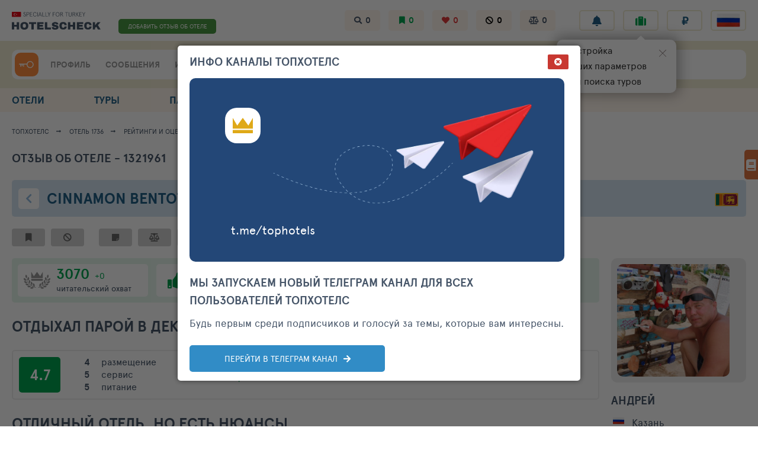

--- FILE ---
content_type: text/html; charset=UTF-8
request_url: https://hotelscheck.com.ru/review/1321961
body_size: 109173
content:
<!DOCTYPE html><html class="no-js" lang="ru" style="overflow-y: scroll;">

<head>
  <meta charset="UTF-8">
<meta name="viewport" content="width=device-width, minimum-scale=1.0, maximum-scale=1.0">

<meta name="keywords" content="отзыв туриста, отель Cinnamon Bentota Beach 4*, отзывы туристов, отдых, тур, совет, отпуск, опрос, поиск, каталог, каталог отелей, рейтинг, рейтинг отелей.">
<meta name="description" content="Отзыв туриста по отелю Cinnamon Bentota Beach 4*.  Hotelscheck - информационный рейтинг отелей.">

<meta name="yandex-verification" content="6ca630300df3363f">
<meta name="yandex-verification" content="aa3e960d9f3c2b55" />
<meta name="verify-v1" content="GPUHqXZvg3sLGrcUC77mHIeVwBgcWwo3fO2DJx6UXpI=">
<meta name="SKYPE_TOOLBAR" content="SKYPE_TOOLBAR_PARSER_COMPATIBLE">
<meta name="referrer" content="unsafe-url">

<link rel="preconnect" href="https://netlog.ru">

    <link rel="preconnect" href="https://travelpassport.ru">

<script>
    window.__tkv_uid_ = 0;
    window.__tkv_uid_specialization_ = 0;
</script>

<link rel="apple-touch-icon" href="/i/touch/57.ico">
<link rel="apple-touch-icon" sizes="114x114" href="/i/touch/114.ico">
<link rel="apple-touch-icon" sizes="120x120" href="/i/touch/120.ico">
<link rel="apple-touch-icon" sizes="144x144" href="/i/touch/144.ico">

<title>Отзыв туриста по отелю Cinnamon Bentota Beach 4*. Декабрь. Шри-Ланка. Отличный отель, но есть нюансы. Рейтинг отелей и гостиниц мира - Hotelscheck.</title>

            <script type="application/ld+json">{"@context":"http://schema.org","@type":"Review","itemReviewed":{"@type":"Hotel","name":"Cinnamon Bentota Beach","image":"https://hotelscheck.com.ru/icache/hotel_photos/46/220/1736/884826_224x168.jpg"},"name":"\u041e\u0442\u043b\u0438\u0447\u043d\u044b\u0439 \u043e\u0442\u0435\u043b\u044c, \u043d\u043e \u0435\u0441\u0442\u044c \u043d\u044e\u0430\u043d\u0441\u044b","reviewBody":"\u041e \u043f\u043b\u044e\u0441\u0430\u0445 \u044d\u0442\u043e\u0433\u043e \u043e\u0442\u0435\u043b\u044f \u043d\u0430\u043f\u0438\u0441\u0430\u043d\u043e \u043c\u043d\u043e\u0433\u043e, \u043d\u0430\u043f\u0438\u0448\u0443 \u043e \u043d\u044e\u0430\u043d\u0441\u0430\u0445.\r\n1. \u041f\u043e-\u043c\u043e\u0435\u043c\u0443 \u043c\u043d\u0435\u043d\u0438\u044e \u0435\u0441\u043b\u0438 \u0438 \u0431\u0440\u0430\u0442\u044c \u043f\u0443\u0442\u0435\u0432\u043a\u0443 \u0441\u044e\u0434\u0430, \u0442\u043e \u0441\u0442\u043e\u0438\u0442 \u0431\u0440\u0430\u0442\u044c \u043e\u043d\u043a\u043b\u044e\u0437\u0438\u0432. \u0418\u043d\u0444\u0440\u0430\u0441\u0442\u0440\u0443\u043a\u0442\u0443\u0440\u0430 \u0432\u043e\u043a\u0440\u0443\u0433 \u043e\u0442\u0435\u043b\u044f \u043e\u0447\u0435\u043d\u044c \u043d\u0435 \u043f\u043e\u0434\u0433\u043e\u0442\u043e\u0432\u043b\u0435\u043d\u0430 \u0434\u043b\u044f \u043f\u0440\u0438\u0435\u043c\u0430 \u0442\u0443\u0440\u0438\u0441\u0442\u043e\u0432. \u041d\u0430\u0448\u043b\u0438 \u0442\u043e\u043b\u044c\u043a\u043e \u043e\u0434\u043d\u0443 \u0434\u0432\u0435 \u0434\u043e\u0441\u0442\u043e\u0439\u043d\u044b\u0445 \u043f\u043e \u0446\u0435\u043d\u0435-\u043a\u0430\u0447\u0435\u0441\u0442\u0432\u0443 \u043a\u0430\u0444\u0435\u0448\u0435\u043a \u0432 \u0431\u043b\u0438\u0436\u0430\u0439\u0448\u0435\u043c \u043e\u043a\u0440\u0443\u0436\u0435\u043d\u0438\u0438. \u041e\u0434\u043d\u0430 \u0438\u0437 \u043d\u0438\u0445 \u043d\u0430\u0445\u043e\u0434\u0438\u0442\u0441\u044f \u0432 \u0441\u0442\u0430 \u043c\u0435\u0442\u0440\u0430\u0445 \u043e\u0442 \u0432\u044b\u0445\u043e\u0434\u0430 \u0432 \u043b\u0435\u0432\u0443\u044e \u0441\u0442\u043e\u0440\u043e\u043d\u0443, \u043d\u0430 \u0440\u0435\u043a\u0435, \u043d\u0430 \u043f\u0430\u043d\u0442\u043e\u043d\u0435 \u043f\u043e\u0441\u0440\u0435\u0434\u0438 \u043c\u043e\u0441\u0442\u0430\r\n (\u0432\u043a\u0443\u0441\u043d\u044b\u0435 \u043a\u0440\u0435\u0432\u0435\u0442\u043a\u0438 \u0433\u0440\u0438\u043b\u044c, \u043b\u0443\u0447\u0448\u0438\u0439 \u0440\u0438\u0441, \u0433\u0430\u0440\u043b\u0438\u043a (\u0447\u0435\u0441\u043d\u043e\u0447\u043d\u044b\u0439) \u0441\u043e\u0443\u0441, \u0442\u0430\u043a\u0436\u0435 \u0435\u0441\u043b\u0438 \u043f\u043e\u043f\u0440\u043e\u0441\u0438\u0442\u044c, \u0442\u043e \u0436\u0430\u0440\u044f\u0442 \u043f\u0440\u0438\u043d\u0435\u0441\u0451\u043d\u043d\u0443\u044e \u0441 \u0440\u044b\u043d\u043a\u0430, \u0440\u0430\u0441\u043f\u043e\u043b\u043e\u0436\u0435\u043d\u043d\u043e\u0433\u043e \u0447\u0443\u0442\u044c \u0434\u0430\u043b\u044c\u0448\u0435 \u0437\u0430 \u043c\u043e\u0441\u0442\u043e\u043c, \u0441\u0432\u0435\u0436\u0443\u044e \u0440\u044b\u0431\u0443, \u0445\u043e\u0442\u044f \u0432 \u043a\u0430\u0444\u0435 \u0435\u0441\u0442\u044c \u0438 \u0441\u0432\u043e\u0438 \u043c\u043e\u0440\u0435\u043f\u0440\u043e\u0434\u0443\u043a\u0442\u044b \u0432 \u043d\u0430\u043b\u0438\u0447\u0438\u0438. \u0412\u0442\u043e\u0440\u0430\u044f \u043a\u0430\u0444\u0435\u0448\u043a\u0430 (\u0424\u0435\u043c\u0438\u043b\u0438 \u043a\u0430\u0444\u0435 \u043d\u0430-\u0430\u043d\u0433\u043b\u0438\u0439\u0441\u043a\u043e\u043c) \u043d\u0430\u0445\u043e\u0434\u0438\u0442\u0441\u044f \u0432 \u0442\u0440\u0451\u0445\u0441\u0442\u0430\u0445 \u043c\u0435\u0442\u0440\u0430\u0445 \u043d\u0430\u043f\u0440\u0430\u0432\u043e \u043f\u043e \u0433\u043b\u0430\u0432\u043d\u043e\u0439 \u0434\u043e\u0440\u043e\u0433\u0435 (\u0432\u043a\u0443\u0441\u043d\u044b \u0441\u0443\u043f\u0447\u0438\u043a\u0438, \u0444\u0438\u043b\u0435 \u0442\u0443\u043d\u0446\u0430, \u0444\u0440\u0435\u0448\u0438, \u043d\u043e \u0441\u0442\u043e\u0438\u0442 \u0441\u0440\u0430\u0437\u0443 \u043e\u0431\u0433\u043e\u0432\u043e\u0440\u0438\u0442\u044c \u0444\u0438\u043d\u0430\u043b\u044c\u043d\u0443\u044e \u0441\u0442\u043e\u0438\u043c\u043e\u0441\u0442\u044c, \u0438\u043d\u0430\u0447\u0435 \u0432\u043a\u043b\u044e\u0447\u0430\u0442 \u0434\u043e\u043f\u043e\u043b\u043d\u0438\u0442\u0435\u043b\u044c\u043d\u043e 10% \u043a \u0447\u0435\u043a\u0443 \u0437\u0430 \u043e\u0431\u0441\u043b\u0443\u0436\u0438\u0432\u0430\u043d\u0438\u0435).\r\n2. \u0411\u043e\u043b\u044c\u0448\u0438\u043c \u043c\u0438\u043d\u0443\u0441\u043e\u043c \u0411\u0435\u043d\u0442\u043e\u0442\u044b, \u043a\u0430\u043a \u043a\u0443\u0440\u043e\u0440\u0442\u0430, \u044f\u0432\u043b\u044f\u0435\u0442\u0441\u044f \u043e\u0442\u0441\u0443\u0442\u0441\u0442\u0432\u0438\u0435 \u043a\u0430\u0444\u0435\u0448\u0435\u043a \u043d\u0430 \u0431\u0435\u0440\u0435\u0433\u043e\u0432\u043e\u0439 \u043b\u0438\u043d\u0438\u0438. \u0423\u0436\u0438\u043d \u0441 \u0432\u0438\u0434\u043e\u043c \u043d\u0430 \u043c\u043e\u0440\u0435 \u0437\u0434\u0435\u0441\u044c \u043d\u0435\u0434\u043e\u0441\u0442\u0443\u043f\u0435\u043d. \r\n3. \u041b\u044e\u0431\u0435\u0442\u0435\u043b\u0435\u0439 \u043f\u0443\u0442\u0435\u0448\u0435\u0441\u0442\u0432\u043e\u0432\u0430\u0442\u044c \u043d\u0430 \u0441\u043a\u0443\u0442\u0435\u0440\u0435 \u0436\u0434\u0451\u0442 \u0440\u0430\u0437\u043e\u0447\u0430\u0440\u043e\u0432\u0430\u043d\u0438\u0435. \u0422\u043e\u0447\u0435\u043a \u043f\u0440\u043e\u043a\u0430\u0442\u0430 \u043d\u0435\u0442. \u041f\u0440\u0438\u0445\u043e\u0434\u0438\u0442\u0441\u044f \u043e\u0431\u0440\u0430\u0449\u0430\u0442\u044c\u0441\u044f \u043a \u043c\u0435\u0441\u0442\u043d\u044b\u043c \u0436\u0438\u0442\u0435\u043b\u044f\u043c, \u043a\u0430\u043a \u043a \u043f\u043e\u0441\u0440\u0435\u0434\u043d\u0438\u043a\u0430\u043c, \u043a\u043e\u0442\u043e\u0440\u044b\u0435 \u043f\u0440\u0438\u043a\u0430\u0442\u044f\u0442 \u0430\u0440\u0435\u043d\u0434\u043d\u044b\u0439 \u043c\u043e\u0442\u0438\u043a, \u0441\u043e\u043e\u0442\u0432\u0435\u0442\u0441\u0442\u0432\u0435\u043d\u043d\u043e \u043d\u0430\u043a\u0440\u0443\u0442\u0438\u0432 \u0446\u0435\u043d\u0443. \u041f\u0430\u0441\u043f\u043e\u0440\u0442 \u043e\u0441\u0442\u0430\u0432\u043b\u044f\u0435\u0442\u0441\u044f \u0432 \u0437\u0430\u043b\u043e\u0433. \u042f \u0441\u0442\u043e\u0440\u0433\u043e\u0432\u0430\u043b\u0441\u044f \u0434\u043e 1250 \u0440\u0443\u043f\u0438\u0439, \u0445\u043e\u0442\u044f \u043d\u0430\u0447\u0430\u043b\u044c\u043d\u0430\u044f \u0446\u0435\u043d\u0430 \u0431\u044b\u043b\u0430 1500. \u041d\u043e \u044f \u0431\u0440\u0430\u043b \u043d\u0430 10 \u0434\u043d\u0435\u0439. \u041a\u0443\u0440\u0441 \u0434\u043e\u043b\u043b\u0430\u0440\u0430 141 \u0440\u0443\u043f\u0438\u044f \u0438\u043b\u0438 66 \u0440\u0443\u0431\u043b\u0435\u0439. \r\n4. \u041f\u0440\u043e\u0435\u0445\u0430\u0432 \u0432 \u043e\u0431\u0449\u0435\u0439 \u0441\u043b\u043e\u0436\u043d\u043e\u0441\u0442\u0438 \u0431\u043e\u043b\u0435\u0435 1000 \u043a\u0438\u043b\u043e\u043c\u0435\u0442\u0440\u043e\u0432 \u043f\u043e \u044e\u0433\u043e-\u0437\u0430\u043f\u0430\u0434\u043d\u043e\u043c\u0443 \u043f\u043e\u0431\u0435\u0440\u0435\u0436\u044c\u044e \u0428\u0440\u0438-\u043b\u0430\u043d\u043a\u0438 \u0438 \u0438\u043c\u0435\u044f \u043c\u043d\u043e\u0433\u043e\u0440\u0430\u0437\u043e\u0432\u044b\u0439 \u043e\u043f\u044b\u0442 \u043f\u043e\u0441\u0435\u0449\u0435\u043d\u0438\u044f \u0434\u0440\u0443\u0433\u0438\u0445 \u0441\u0442\u0440\u0430\u043d \u044e\u0433\u043e-\u0432\u043e\u0441\u0442\u043e\u0447\u043d\u043e\u0439 \u0410\u0437\u0438\u0438, \u044f \u0441\u0434\u0435\u043b\u0430\u043b \u043d\u0435\u0431\u043e\u043b\u044c\u0448\u0438\u0435 \u0432\u044b\u0432\u043e\u0434\u044b: \r\n\u0411\u0435\u043d\u0442\u043e\u0442\u0430 \u0442\u043e\u043b\u044c\u043a\u043e \u0434\u043b\u044f \u043b\u044e\u0431\u0438\u0442\u0435\u043b\u0435\u0439 \u0441\u0438\u0434\u0435\u0442\u044c \u0432 \u043e\u0442\u0435\u043b\u0435, \u0437\u0434\u0435\u0441\u044c \u0445\u043e\u0440\u043e\u0448\u0438\u0439 \u043f\u043b\u044f\u0436 \u0438 \u043e\u0442\u0435\u043b\u0438 \u0441 \u0437\u0435\u043b\u0451\u043d\u044b\u043c\u0438 \u0442\u0435\u0440\u0440\u0438\u0442\u043e\u0440\u0438\u044f\u043c\u0438\r\n\u0428\u0440\u0438-\u043b\u0430\u043d\u043a\u0430 \u0441\u043b\u0430\u0431\u0430 \u0432 \u0440\u0430\u0437\u043d\u043e\u043e\u0431\u0440\u0430\u0437\u0438\u0438 \u0440\u044b\u0431\u043d\u043e\u0433\u043e \u043c\u0435\u043d\u044e, \u043e\u0442\u043b\u0438\u0447\u043d\u044b\u0435 \u0434\u043e\u0440\u043e\u0433\u0438, \u0447\u0438\u0441\u0442\u043e. \r\n\u041b\u044e\u0431\u0438\u0442\u0435\u043b\u044f\u043c \u043f\u0443\u0442\u0435\u0448\u0435\u0441\u0442\u0432\u043e\u0432\u0430\u0442\u044c \u043d\u0430 \u0431\u0430\u0439\u043a\u0430\u0445 \u0432 \u0428\u0440\u0438-\u043b\u0430\u043d\u043a\u0435 \u043f\u043e\u043d\u0440\u0430\u0432\u0438\u0442\u0441\u044f, \u043d\u043e \u0442\u0430\u043a\u0438\u043c \u043b\u0443\u0447\u0448\u0435 \u0431\u0440\u0430\u0442\u044c \u043e\u0442\u0435\u043b\u0438 \u043d\u0430 \u0425\u0438\u043a\u043a\u0430\u0434\u0443\u0432\u0435 (37 \u043a\u043c. \u043e\u0442 \u0411\u0435\u043d\u0442\u043e\u0442\u044b \u043a \u044e\u0433\u0443). \r\n\u041d\u0430 \u0428\u0440\u0438-\u043b\u0430\u043d\u043a\u0435 \u0435\u0441\u0442\u044c \u043a\u0443\u0434\u0430 \u0441\u044a\u0435\u0437\u0434\u0438\u0442\u044c \u0438 \u0447\u0442\u043e \u043f\u043e\u0441\u043c\u043e\u0442\u0440\u0435\u0442\u044c.","author":{"@type":"Person","name":"\u0410\u043d\u0434\u0440\u0435\u0439"},"datePublished":"2015-12-14","reviewRating":{"@type":"Rating","ratingValue":4.7,"worstRating":1,"bestRating":5,"image":"/icache/user_photos/319/3198162_524x265.jpg"}}</script>
    
  <script>
        window.userGeoIp = {"country_id":1,"resort_id":1000,"city_id":212};

    window.userData = null;

    window.__th_uip = '95.182.108.26';

    window.tiUserConf = { };
    window.tiUserConf.ticf_city_main = 1000;
    window.tiUserConf.ticf_country_main = 83;
    window.tiUserConf.ticf_defcur = 3;
    window.tiUserConf.ticf_defnf = 7;
    window.tiUserConf.ticf_defnt = 14;


    if (!window.lsfw) {
        window.lsfw = {};
    }

    if (!window.lsfw.conf) {
        window.lsfw.conf = {};
    }

    window.lsfw.conf = {"like":{"tours":[],"country":[],"city":[],"operator":[],"allocation":[]},"ignore":{"tours":[],"country":[],"city":[],"operator":[],"allocation":[]},"mark":{"allocation":[]},"compare":{"allocation":[]},"notes":{"allocation":[]}}; 
</script>

  <meta property="og:title" content="Отзыв туриста по отелю Cinnamon Bentota Beach 4*. Декабрь. Шри-Ланка. Отличный отель, но есть нюансы. Рейтинг отелей и гостиниц мира - Hotelscheck.">
<meta property="og:site_name" content="Hotelscheck - Рейтинг отелей и гостиниц мира">
<meta property="og:url" content="https://hotelscheck.com.ru/review/1321961">
<meta property="og:type" content="website">
<meta property="fb:profile_id" content="411759065670959">
<meta property="og:locale" content="ru_RU">
<meta property="og:description" content="О плюсах этого отеля написано много, напишу о нюансах.1. По-моему мнению если и брать путевку сюда, то стоит брать онклюзив. Инфраструктура вокруг отеля очень не подготовлена для приема туристов. Нашли только одну две достойных по цене-качеству к...">
<meta property="twitter:card" content="summary_large_image">
<meta property="twitter:site" content="@TopHotels">
<meta property="twitter:creator" content="@TopHotels">
<meta property="twitter:title" content="Отзыв туриста по отелю Cinnamon Bentota Beach 4*. Декабрь. Шри-Ланка. Отличный отель, но есть нюа...">
<meta property="twitter:description" content="О плюсах этого отеля написано много, напишу о нюансах.1. По-моему мнению если и брать путевку сюда, то стоит брать онклюзив. Инфраструктура вокруг отеля очень не подготовлена для приема туристов. ...">
<meta name="csrf-param" content="_csrf">
<meta name="csrf-token" content="Jt7eqYVA8niTP9rWjWI6FdeTUjOFg--25EJf4_SLJyJOle7G5Dq-IvFsvrO-WwJPhOM3V-23htqDcj63kMERbg==">

<link type="image/x-icon" href="/favicon-gold.ico" rel="icon">
<link type="image/x-icon" href="/favicon-gold.ico" rel="shortcut icon">
<link href="/review/1321961" rel="canonical">
<link href="/assets/aa/5c26a6c1-f4d2772e.css" rel="stylesheet">
<link href="/assets/aa/7c94efbc-82905ce2.css" rel="stylesheet">
<link href="/assets/aa/42d268cb-bb53c28b.css" rel="stylesheet">
<link href="/assets/aa/2de2acfc-c64ab458.css" rel="stylesheet">
<link href="/assets/aa/3a3bcded-44bc6012.css" rel="stylesheet">
<link href="/assets/aa/b7851c04-e36760a5.css" rel="stylesheet">
<link href="/assets/aa/558b7121-f4808251.css" rel="stylesheet">
<script>window.reviewUserOpinion = null</script></head>



<body style="overflow-y: visible;">
  
  <div class="page " id="js-page-container">
    
<header class="header">
  <section class="header__top container">
    <button data-action="mobi-nav-menu" class="header__burger"><i></i><i></i><i></i></button>
    <a href="/" class="header__logo">
      <img src="/i/logo/header_logo_hotelscheck_com_ru.svg" width="150" height="45" style="height: 45px;">
    </a>
    
    <div class="header__fast-links">
                    <a href="/hotel/al1736/review/add" class="js-rev-btn header__fast-link "> ДОБАВИТЬ ОТЗЫВ ОБ ОТЕЛЕ </a>
          </div>

    <div class="header__subsections">
      <a target="_blank" href="/interests/hotel-views" class="js-menu-in header__subsection fas fa-search">
        <span class="hint hint--left hint--arr hint--arr-bottom">История поисков</span>
        <span data-item="history-count">0</span>
      </a>
      <a href="/interests/hotel-mark" class="js-menu-in header__subsection fas fa-bookmark green">
        <span class="hint hint--left hint--arr hint--arr-bottom">Избранные отели</span>
        <span data-item="mark-count">0</span>
      </a>
      <a target="_blank" href="/interests/hotels-fav" class="js-menu-in header__subsection fas fa-heart red">
        <span class="hint hint--left hint--arr hint--arr-bottom">Любимые отели</span>
        <span data-item="like-count">0</span>
      </a>
      <a target="_blank" href="/interests/hotel-ignore" class="js-menu-in header__subsection fas fa-ban black">
        <span class="hint hint--left hint--arr hint--arr-bottom">Отели в игноре</span>
        <span data-item="ignore-count">0</span>
      </a>
      <a target="_blank" href="/interests/hotels-compare" class="js-menu-in header__subsection fas fa-balance-scale">
        <span class="hint hint--left hint--arr hint--arr-bottom">Сравнение отелей</span>
        <span data-item="compare-count">0</span>
      </a>
    </div>

    <ul class="header__buttons">
      <li class="header__button-wrap hint-parent hide-1279">
        <span id="ppChumodanTgOpen" class="header__button fas fa-rss "></span>
        <span class="hint hint--left hint--arr hint--arr-bottom">Информационные каналы</span>
      </li>
      <li class="header__button-wrap hint-parent">
        <a href="/account/notifications/log" class="header__button fas fa-bell"></a>
        <span class="hint">Лента уведомлений</span>
      </li>
      <li class="header__button-wrap header__button-wrap--mobile">
        <span id="ppChumodanMainOpen" class="header__button fas fa-suitcase green"></span>
        <span class="hint">План поездок</span>
        <div id="appNotifyButton"></div>
      </li>
      <li class="header__button-wrap header__button-wrap--mobile"> 
        <button data-item="head-curr-label" data-action="currency-pp-show" class="header__button header__currency">
          ₽        </button>
        <div id="appCurrencySelect"></div>
      </li>
      <li class="header__button-wrap header__button-wrap--mobile">
        <button class="js-show-pp-all-lang header__button">
          <i class="lsfw-flag lsfw-flag--50w lsfw-flag-1"></i>
        </button>

        
<div id="ppLanguages" class="lsfw-popup-wrap lsfw-popup-wrap--sm-mobile lsfw-popup-wrap--top-95 hidden">
    <div class="lsfw-popup pp-lang">
        <div class="lsfw-popup__top">
            <div class="bth__ttl-h2 uppercase">Выберите язык</div>
            <i class="js-hide-pp-all-lang lsfw-popup__top-cross"></i>
        </div>
        <div class="lsfw-popup__new-scroll lsfw-popup__new-scroll--full lsfw-popup__white">
            <ul class="pp-lang__ul">
                                <li class="pp-lang__ul-li js-lang-change pp-lang__ul-li--active"
                    data-lang="ru">
                    <i class="lsfw-flag lsfw-flag--20w lsfw-flag-1"></i>
                    <span>Русский</span>
                </li>
                                <li class="pp-lang__ul-li js-lang-change "
                    data-lang="en">
                    <i class="lsfw-flag lsfw-flag--20w lsfw-flag-69"></i>
                    <span>English</span>
                </li>
                                <li class="pp-lang__ul-li js-lang-change "
                    data-lang="ua">
                    <i class="lsfw-flag lsfw-flag--20w lsfw-flag-114"></i>
                    <span>Українська</span>
                </li>
                            </ul>
        </div>
    </div>
</div>      </li>
    </ul>
  </section>

  <section class="header__bottom-wrap">
    <div class="header__bottom container">
      <div class="header__menu">
        <div class="header__user">
                      <a href="/auth/login?back=%2Freview%2F1321961" class=" header__user-ava header__key" style="display:block;"> </a>
                  </div>

                <div class="header__menu-links">
          <a href="/account" class="js-menu-in header__menu-link grey">ПРОФИЛЬ</a>
          <div class="relative">
            <a href="/account/messages" class="js-menu-in header__menu-link grey">СООБЩЕНИЯ</a>
                      </div>
          <a href="/interests" class="js-menu-in header__menu-link grey">ИНТЕРЕСЫ</a>
        </div>
      </div>
 
      
<div class="js-suggest-block header__search">
    <a href="/al/search"><i class="header__ul fas fa-list-ul"></i></a>
    
    <span class="js-open-suggest-new header__search-inp"></span>
    <div class="js-open-suggest-new header__search-lbl">
        <span class="hide-639">Введите отель, город или страну</span>
        <span class="show-639">Введите отель, город или страну</span>
    </div>
    <i class="hidden header__search-voice  fas fa-microphone"></i>
    <input type="hidden" class="js-header-search-field">
</div>

<section id="sggNewBlock" class="suggest-wrap" style="display: none;">
    <section class="suggest container">
        <div class="suggest__header">
            <div class="suggest__content">
                <input id="sggInpArea" autocomplete="off" class="suggest__input" placeholder="Введите название отеля, город или страну">
                <a href="/al/search" class="pointer bth__btn bth__btn--grey-dark bth__btn--28 m0">найти</a>
                <i class="js-open-suggest-new suggest__cross"></i>
            </div>
        </div>

        <div class="suggest__body">
            <div class="suggest__content">
                <ul class="suggest__tabs">
                    <li data-bb="0" data-action="sgg-go-bb" class="suggest__btn active">Все результаты</li>
                    <li data-bb="1" data-action="sgg-go-bb" class="suggest__btn">Отели</li>
                    <li data-bb="2" data-action="sgg-go-bb" class=" suggest__btn">Бренды</li>
                    <li data-bb="6" data-action="sgg-go-bb" class="suggest__btn">Районы и места</li>
                    <li data-bb="4" data-action="sgg-go-bb" class="suggest__btn">Города</li>
                    <li data-bb="5" data-action="sgg-go-bb" class="suggest__btn">Регионы</li>
                    <li data-bb="3" data-action="sgg-go-bb" class="suggest__btn">Страны</li>
                </ul>

                <div id="sggItems">

                </div>
            </div>
        </div>

        <div class="suggest__footer">
            <div class="suggest__content">
                <a id="sggSearchGo" href="/al/search" class="suggest__btn suggest__btn--blue ">Смотреть все совпадения</a>
                <a href="/al/search" class="suggest__btn suggest__btn--blue " style="display: none">смотреть больше</a>
                <button class="js-open-suggest-new  suggest__btn suggest__btn--red">Закрыть</button>
            </div>
        </div>
    </section>
</section>
 
    </div>
  </section>
</header>    
<div data-id="navMenu" class="menu">
  <nav class="container">
    <div data-id="navMenu" style="display: none" class="show-1023 w100p">
          </div>

    <b class="menu__extra-ttl show-1023">НАВИГАЦИЯ ПО ПРОЕКТУ</b>

    <div class="menu__row show-1023">
      <a href="/account" class="js-menu-in menu__link">
        <i class="fas fa-user-circle"></i>
        <span>ПРОФИЛЬ</span>
      </a>

      <a href="/account/messages" class="js-menu-in menu__link">
        <i class="fas fa-comments"></i>
        <span>СООБЩЕНИЯ</span>
      </a>

      <a href="/interests" class="js-menu-in menu__link">
        <i class="fas fa-bookmark"></i>
        <span>ИНТЕРЕСЫ</span>
      </a> 

      <a href="/add-review" class="js-menu-in menu__link menu__link--big-w100p">
        <i class="fas fa-pencil-alt"></i>
        <span>ДОБАВИТЬ ОТЗЫВ ОБ ОТЕЛЕ</span>
      </a> 
    </div>

    <div class="menu__row">

      <a data-nav="/al" data-item="nav-extra-menu" href="/al" class="js-nav menu__link ">
        <i class="fas fa-hotel"></i>
        ОТЕЛИ      </a>

      <a data-nav="/tours" href="/tours" class="js-nav menu__link ">
        <i class="fas fa-briefcase"></i>
        ТУРЫ      </a>

      <a data-nav="/public" data-item="nav-extra-menu" href="/public" class="js-nav menu__link ">
        <i class="fas fa-hotel"></i>
        ПАБЛИК      </a>

      <a data-nav="/club" data-action="club-menu" href="/club" class="js-nav menu__link ">
        <i class="fas fa-users"></i>
        <span class="hide-1279">КЛУБ ТОПХОТЕЛС</span>
        <span class="show-1279">КЛУБ ТХ</span>
      </a> 

      <a data-nav="/order" href="/order" class="js-nav menu__link ">
        <i class="fas fa-compass"></i>
        ПОДБОР ОТДЫХА      </a>

      <div class="show-1023 menu__extra" style="display:none !important">
        <b class="menu__extra-ttl">разделы Клуба ТопХотелс</b>
        <a href="/club" class="menu__extra-link">Лента клуба </a>
        <a href="/club/hotline" class="menu__extra-link">Все сообщения отелей </a>
        <a href="/club/communities" class="menu__extra-link">Сообщества отелей </a>
        <a href="/club/who-where-when" class="menu__extra-link">Кто где когда </a>
        <b class="menu__extra-ttl">Рейтинги отелей</b>
        <a href="/club/ratings" class="menu__extra-link">Рейтинги и номинации </a>
        <b class="menu__extra-ttl">Участники</b>
        <a href="/club/user/travelers" class="menu__extra-link">Путешественники </a>
        <a href="/club/user/touragents" class="menu__extra-link">ПРО Турагенты </a>
        <a href="/club/user/guides" class="menu__extra-link">Гиды </a>
        <a href="/club/user/hoteliers" class="menu__extra-link">Отельеры </a>
        <i onclick="$(this).parent().attr('style','display: none !important');" class="menu__extra-cross"></i>
      </div>
    </div>

    <div class="show-1023"> 
      <div class="menu__row"> 
        <a href="/" class="js-nav menu__link menu__link--crown"> ГЛАВНАЯ</a>
        <a href="/info" class="menu__link"><i class="fas fa-info-circle"></i> О ТОПХОТЕЛС</a>
        <a href="/feedback" class="menu__link"><i class="fas fa-envelope"></i> СВЯЗЬ</a> 
      </div>
      <button data-action="mobi-nav-menu-hide" class="bth__btn bth__btn--grey-dark">Закрыть меню</button>
    </div>
  </nav>
</div>
    
    
          <script type="application/ld+json">
    {
        "@context": "https://schema.org",
        "@type": "BreadcrumbList",
        "itemListElement": [{"@type":"ListItem","position":1,"item":{"@id":"\/","name":"\u0422\u043e\u043f\u0425\u043e\u0442\u0435\u043b\u0441","url":"\/"}},{"@type":"ListItem","position":2,"item":{"@id":"\/hotel\/al1736","name":"\u041e\u0442\u0435\u043b\u044c 1736","url":"\/hotel\/al1736"}},{"@type":"ListItem","position":3,"item":{"@id":"\/hotel\/al1736\/reviews","name":"\u0420\u0435\u0439\u0442\u0438\u043d\u0433\u0438 \u0438 \u043e\u0446\u0435\u043d\u043a\u0438","url":"\/hotel\/al1736\/reviews"}},{"@type":"ListItem","position":4,"item":{"@id":"\/hotel\/al1736\/reviews\/list","name":"\u0412\u0441\u0435 \u043e\u0442\u0437\u044b\u0432\u044b","url":"\/hotel\/al1736\/reviews\/list"}},{"@type":"ListItem","position":5,"item":{"@id":"\/hotel\/al1736\/reviews","name":"\u041e\u0442\u0437\u044b\u0432 1321961","url":"\/hotel\/al1736\/reviews"}}]    }
</script>

<nav class="breadcrumbs js-start-fixed-block">
    <div class="container">
        <a class="breadcrumbs__link hide-639" href="/">ТопХотелс</a> <a class="breadcrumbs__link " href="/hotel/al1736">Отель 1736</a> <a class="breadcrumbs__link " href="/hotel/al1736/reviews">Рейтинги и оценки</a> <a class="breadcrumbs__link " href="/hotel/al1736/reviews/list">Все отзывы</a> <span class="breadcrumbs__link " href="/hotel/al1736/reviews">Отзыв 1321961</span>     </div>
</nav>

    
    <main id="container" class="container panel">
      
      

<ul class="lsfw-tab no-scrollbar">
    <li class="lsfw-tab__li active">
        <span href="/review/1321961">Отзыв об отеле - 1321961</span>    </li>
    </ul>



<script>
    window.uAl_wasInHotel = null;
    window.uAl_isSubscribed = false;
    window.uAl_subscribedType = null;
</script>


<section class="topline-hotel ">
    <div class="topline-hotel__head">
                    <a href="/al/1736/navigator" class="topline-hotel__icon fas fa-chevron-left"></a>
                
        <a class="bth__ttl-h1" href="/hotel/al1736">        <h1><span class="topline-hotel__cut">Cinnamon Bentota Beach</span> 4*        </h1>
                </a>        <div class="topline-hotel__location no-scrollbar">
            <a target="_blank" href="/country/46" class="lsfw-flag lsfw-flag--50w lsfw-flag-46">
                <span class="hint hint--tm40">Шри-Ланка</span>
            </a>

                            <a target="_blank" href="/resort/220" class="topline-hotel__city super-grey">
                    Бентота                </a>
                    </div>
    </div>
</section>





<section id="apphaWhBtns" class="hotel-actions" >
  <button class="js-action js-del-ban hotel-action   fas fa-bookmark ">
    <span class="hint">Добавить отель в избранное</span>
  </button>

  <button data-action="ignore" class="js-lsfw-popup js-action hotel-action   fas fa-ban  mr70 ">
    <span class="hint">Добавить отель в игнор</span>
  </button>

  <button id="pp-subs" class="js-lsfw-popup js-del-ban js-action hotel-action   fas fa-rss">
    <span class="hint">Подписка</span>
  </button>

  <button id="pp-note" class="js-lsfw-popup js-action js-del-ban hotel-action   fas fa-pencil-alt">
    <span class="hint">Написать заметку</span>
  </button>

  <button data-action="compare" class="hotel-action   fas fa-balance-scale  ">
    <span class="hint">Добавить отель в сравнение</span>
  </button>

  <div class="hotel-actions__hearts ">
    <button class="js-hearts-rate   hotel-action ">
      <i data-action="like-power" class="js-heart js-del-ban fas fa-heart "></i>
      <i data-action="like-power" class="js-heart js-del-ban fas fa-heart "></i>
      <i data-action="like-power" class="js-heart js-del-ban fas fa-heart "></i>
      <i data-action="like-power" class="js-heart js-del-ban fas fa-heart "></i>
      <i data-action="like-power" class="js-heart js-del-ban fas fa-heart "></i>
      <span class="hint">Добавить отель в любимые</span>
    </button>
  </div>
</section>  


<article class="js-review-show-fixed-top rev-grid">
    <div class="rev-grid__left">
                                <section class="rev-stat bg-light-green">
                <div class="rev-stat__bb  rev-stat__status ">
                    <div class="js-pp-review-status-info-open rev-stat__status-icon hint-parent">
                        <img src="/i/th/crown-trophy-silver.svg" width="45" height="45">
                        <div class="hint hint--right">Серебряный статус</div>
                    </div>
                    <b>3070</b>
                    <span class="fz14 hint-parent">
                        <span>+0</span>
                        <span class="hint hint--right hint--top">Прирост читательского охвата <br>за последние 30
                            дней</span>
                    </span>
                    <div class="super-grey">Читательский охват</div>
                </div>
                <button class="js-show-pp-useful rev-stat__bb fas fa-thumbs-up">
                                        <b>2</b>
                    <span class="fz14">читателя</span>
                    <span class="super-grey">считают полезным</span>
                </button>
                <button class="js-show-pp-thanks rev-stat__bb fas fa-praying-hands">
                                        <b>0</b>
                    <span class="super-grey">спасибо</span>
                </button>
                                            </section>
        
                
        <section class="time-block bth__ttl-h1">
            <span class="mr5">
                Отдыхал                                    Парой                            </span>
            <span class="hint-parent mr5">
                в                декабре 2015                                    <div class="hint hint--right">
                        01.12.15                        - 13.12.15</div>
                            </span>
                        <span class="mr15"> - Рекомендую отель</span>
            <i class="recommend-icon bg-green fas fa-thumbs-up"></i>
        </section>

        <section class="rating">
            <div class="rating__bb bg-green">
                4.7            </div>
            <ul class="rating__detail">
                <li><b>4</b>
                    <span>размещение</span></li>
                <li><b>5</b> <span>сервис</span>
                </li>
                <li class="">
                                            <b>5</b>
                        <span>питание</span>
                                    </li>
            </ul>
            <div class="rating__check rating__check--grey">
                <div class="bold">
                    Корректный отзыв                                    </div>
                <div class="fz13 mt10 green">
                                        Влияет на рейтинг отеля                </div>
                <div class="fz13">
                                    </div>
            </div>
                    </section>

        
                    <section class="title">
                <h1 class="bth__ttl-h1">
                    Отличный отель, но есть нюансы                </h1>
                            </section>
        
        
        
        <section class="bth__txt rev-txt">
                                                            <div class="js-review-text" data-lang="ru"
                    >
                    <p class="">О плюсах этого отеля написано много, напишу о нюансах.</p><p class="">
1. По-моему мнению если и брать путевку сюда, то стоит брать онклюзив. Инфраструктура вокруг отеля очень не подготовлена для приема туристов. Нашли только одну две достойных по цене-качеству кафешек в ближайшем окружении. Одна из них находится в ста метрах от выхода в левую сторону, на реке, на пантоне посреди моста</p><p class="">
 (вкусные креветки гриль, лучший рис, гарлик (чесночный) соус, также если попросить, то жарят принесённую с рынка, расположенного чуть дальше за мостом, свежую рыбу, хотя в кафе есть и свои морепродукты в наличии. Вторая кафешка (Фемили кафе на-английском) находится в трёхстах метрах направо по главной дороге (вкусны супчики, филе тунца, фреши, но стоит сразу обговорить финальную стоимость, иначе включат дополнительно 10% к чеку за обслуживание).</p><p class="">
2. Большим минусом Бентоты, как курорта, является отсутствие кафешек на береговой линии. Ужин с видом на море здесь недоступен. </p><p class="">
3. Любетелей путешествовать на скутере ждёт разочарование. Точек проката нет. Приходится обращаться к местным жителям, как к посредникам, которые прикатят арендный мотик, соответственно накрутив цену. Паспорт оставляется в залог. Я сторговался до 1250 рупий, хотя начальная цена была 1500. Но я брал на 10 дней. Курс доллара 141 рупия или 66 рублей. </p><p class="">
4. Проехав в общей сложности более 1000 километров по юго-западному побережью Шри-ланки и имея многоразовый опыт посещения других стран юго-восточной Азии, я сделал небольшие выводы: </p><p class="">
Бентота только для любителей сидеть в отеле, здесь хороший пляж и отели с зелёными территориями</p><p class="">
Шри-ланка слаба в разнообразии рыбного меню, отличные дороги, чисто. </p><p class="">
Любителям путешествовать на байках в Шри-ланке понравится, но таким лучше брать отели на Хиккадуве (37 км. от Бентоты к югу). </p><p class="">
На Шри-ланке есть куда съездить и что посмотреть.</p>                </div>
                    </section>

                    <section class="rev-anchors">
                <span data-source="review" data-source-id="1321961" data-tab="grid" class="js-vgallery-open pointer">
                    Всего медиа - 3                </span>
                <span data-source="review" data-source-id="1321961" data-tab="gallery" data-type="photo" class="js-vgallery-open pointer">
                    Фотографий - 3                </span>
                <span data-source="review" data-source-id="1321961" data-tab="gallery" data-type="video" class="grey">
                    Видео - 0                </span>
            </section>

                        <ul class="media-list  no-select-text">
                                    <li data-source="review" data-source-id="1321961" data-media-id="3198162" class="js-vgallery-open ">
                        <img src="/icache/user_photos/319/3198162_760x510.jpg" alt="" class="bth__img">
                    </li>
                                    <li data-source="review" data-source-id="1321961" data-media-id="3198163" class="js-vgallery-open ">
                        <img src="/icache/user_photos/319/3198163_200x200.JPG" alt="" class="bth__img">
                    </li>
                                    <li data-source="review" data-source-id="1321961" data-media-id="3198161" class="js-vgallery-open ">
                        <img src="/icache/user_photos/319/3198161_200x200.jpg" alt="" class="bth__img">
                    </li>
                                            </ul>

                        
<style>
    .v-enter-active,
    .v-leave-active {
        transition: opacity 0.5s ease;
    }

    .v-enter-from,
    .v-leave-to {
        opacity: 0;
    }
</style>
<div id="v-gallery-app"></div>        
        
                    <section class="pros-cons">
                                    <h2 class="bth__bold-link">Плюсы отеля</h2>
                    <ul class="no-scrollbar green">
                                                    <li>ежедневная уборка</li>
                                                    <li>русскоговорящий менеджер анжелика</li>
                                                    <li>лежаков на территории хватает всем</li>
                                                    <li>большая территория</li>
                                                    <li>широкий прилегающий пляж</li>
                                                    <li>вкусная и разнообразная кухня</li>
                                            </ul>
                                                    <h2 class="bth__bold-link">Минусы отеля</h2>
                    <ul class="no-scrollbar  red">
                                                    <li>скудная инфраструктура вокруг отеля</li>
                                                    <li>отсутствие пляжных ресторанов</li>
                                                    <li>только очень малое количество номеров имеет вид на море</li>
                                                    <li>не выставляются лежаки на береговую линию</li>
                                            </ul>
                            </section>
        
        
        
        <section class="rev-ip rev-ip--border">
            <b class="mr5 uppercase">Добавлено:</b>
            <span class="mr20">
                <b>14.12.2015</b>
                08:36            </span>

                    </section>

        <section class="rev-ip">
            <b class="mr20">
                Статус отзыва: Корректный отзыв -
                Влияет на рейтинг отеля            </b>
                                        <span>
                    1 839                    символов в тексте                </span>
                                </section>
        
                        <section class="rev-actions">
        <button class="rev-action  fas fa-thumbs-up js-show-pp-useful  ">
            Полезный <br> отзыв
        </button>
        <button class="rev-action fas fa-praying-hands js-show-pp-thanks ">
            Спасибо <br> автору
        </button>
        <button class="rev-action fa fa-star js-add-user-follow "
                data-user-id="153358" data-user-name="Андрей" data-on-email="null"
                data-user-url="/member/153358" data-user-avatar="https://tophotels.ru/icache/user_avatars/154/153358_48707647282_50x50.jpg"
                data-active-class="active"
        >
            Подписаться <br> на автора
        </button>
        <a href="/about/feedback?mt=6&cm=%D0%96%D0%B0%D0%BB%D0%BE%D0%B1%D0%B0+%D0%BD%D0%B0+%D0%BE%D1%82%D0%B7%D1%8B%D0%B2+%E2%84%961321961%0Ahttp%3A%2F%2Fhotelscheck.com.ru%2Freview%2F1321961" target="_blank" class="rev-action fa fa-ban">
            Не доверяю <br> автору
        </a>
    </section>

    <section class="js-review-fixed-panel rev-actions rev-actions--fixed">
        <button class="js-show-pp-useful rev-action fas fa-thumbs-up ">
            <span class="hint hint--top">Полезный отзыв</span>
        </button>
        <button class="js-show-pp-thanks rev-action fas fa-praying-hands ">
            <span class="hint hint--top">Спасибо автору</span>
        </button>
        <button class="rev-action fa fa-star js-add-user-follow "
                data-user-id="153358" data-user-name="Андрей" data-on-email="null"
                data-user-url="/member/153358" data-user-avatar="https://tophotels.ru/icache/user_avatars/154/153358_48707647282_50x50.jpg"
                data-active-class="active"
        >
            <span class="hint hint--top">Подписаться на автора</span>
        </button>
        <a class="rev-action fa fa-ban" href="/about/feedback?mt=6&cm=%D0%96%D0%B0%D0%BB%D0%BE%D0%B1%D0%B0+%D0%BD%D0%B0+%D0%BE%D1%82%D0%B7%D1%8B%D0%B2+%E2%84%961321961%0Ahttp%3A%2F%2Fhotelscheck.com.ru%2Freview%2F1321961" target="_blank">
            <span class="hint hint--top">Не доверяю автору</span>
        </a>
    </section>

    <template id="js-pp-useful-template">
        <section class="lsfw-popup-wrap lsfw-popup-wrap--sm-mobile">
            <div class="lsfw-popup  lsfw-popup--440">
                <div class="lsfw-popup__top no-border">
                    <div class="bth__ttl-h2 ">
                        {{? it.opinion.useful }}
                        Снять отметку полезности                        {{?? true }}
                        Отметить отзыв как полезный                        {{?}}
                    </div>
                    <i class="js-hide-popup lsfw-popup__btn-cross fas fa-times-circle"></i>
                </div>
                {{? it.step === 1 }}
                <form class="lsfw-popup__grey pt0 pb0" action="/action/review/add-opinion">
                    <input type="hidden" name="reviewId" value="1321961">
                    <input type="hidden" name="useful" value="{{! it.opinion.useful ? 'remove' : 1 }}">
                    {{? !it.opinion.thanks && !it.opinion.useful }}
                    <div class="lsfw-label">Вы также можете сказать спасибо автору:</div>
                    <div class="thank-bbs mb15">
                                                    <div class="thank-bb">
                                <input type="radio" name="thanks" value="smile" id="useful-like-smile">
                                <label for="useful-like-smile" class="thank-bb__lbl fas fa-praying-hands"></label>
                                <span class="hint hint--top">Спасибо</span>
                            </div>
                                                    <div class="thank-bb">
                                <input type="radio" name="thanks" value="like" id="useful-like-like">
                                <label for="useful-like-like" class="thank-bb__lbl fas fa-thumbs-ok"></label>
                                <span class="hint hint--top">Большое спасибо</span>
                            </div>
                                                    <div class="thank-bb">
                                <input type="radio" name="thanks" value="heart" id="useful-like-heart">
                                <label for="useful-like-heart" class="thank-bb__lbl far fa-heart"></label>
                                <span class="hint hint--top">Огромное спасибо</span>
                            </div>
                                            </div>
                    <div class="js-block mb15" style="display: none">
                        <label for="txt1" class="lsfw-label">
                            Комментарий                            (не обязательно                        </label>
                        <div class="bth__ta-block bth__ta-block--60">
                            <textarea type="text" class="bth__ta p10" id="txt1"></textarea>
                        </div>
                    </div>
                    {{?}}
                    <button type="submit" class="js-send-btn bth__btn bth__btn--250 bth__btn--28 bth__btn--fill bth__loader mt10">
                        Сохранить                        <div class=" bth__loader-spin">
                            <i class="fas fa-circle"></i>
                            <i class="fas fa-circle"></i>
                            <i class="fas fa-circle"></i>
                        </div>
                    </button>
                </form>
                {{?? it.step === 2 }}
                <div class="lsfw-popup__grey pt0 pb0">
                    <p class="bth__txt mb10">
                        Спасибо !
                    </p>
                    <p class="bth__txt mb10">
                        {{? it.opinion.useful }}
                        Ваша отметка успешно сохранена.
                        {{?? true }}
                        Ваша отметка успешно удалена.
                        {{?}}
                    </p>
                    <button class="js-hide-popup bth__btn--28 bth__btn bth__btn--250  bth__btn--grey-dark mt10">
                        Закрыть                    </button>
                </div>
                {{?}}
            </div>
        </section>
    </template>

    <template id="js-pp-thanks-template">
        <section class="lsfw-popup-wrap lsfw-popup-wrap--sm-mobile">
            <div class="lsfw-popup  lsfw-popup--400 ">
                <div class="lsfw-popup__top no-border">
                    <div class="bth__ttl-h2 ">
                        {{? (it.opinion.thanks && it.step === 1) || (!it.opinion.thanks && it.step === 2) }}
                        Удалить благодарность                        {{?? true }}
                        Поблагодарить автора                        {{?}}
                    </div>
                    <i class="js-hide-popup lsfw-popup__btn-cross fas fa-times-circle"></i>
                </div>
                {{? it.step === 1 }}
                <form class="js-pp-step1 lsfw-popup__grey pt0 pb0" action="/action/review/add-opinion">
                    <input type="hidden" name="reviewId" value="1321961">
                    {{? !it.opinion.thanks }}
                    <div class="js-add-error lsfw-label">
                        Выберите тип благодарности:
                        <div class="hint hint--arr">Поле обязательно для заполнения</div>
                    </div>
                    <div class="thank-bbs thank-bbs--big mb15">
                                                    <div class="thank-bb">
                                {{? it.opinion.thanks == 'smile' }}
                                <input type="radio" name="thanks" value="smile" id="useful-like-smile" checked>
                                {{?? true}}
                                <input type="radio" name="thanks" value="smile" id="useful-like-smile">
                                {{?}}
                                <label for="useful-like-smile" class="thank-bb__lbl fas fa-praying-hands"></label>
                                <span class="hint hint--top">Спасибо</span>
                            </div>
                                                    <div class="thank-bb">
                                {{? it.opinion.thanks == 'like' }}
                                <input type="radio" name="thanks" value="like" id="useful-like-like" checked>
                                {{?? true}}
                                <input type="radio" name="thanks" value="like" id="useful-like-like">
                                {{?}}
                                <label for="useful-like-like" class="thank-bb__lbl fas fa-thumbs-ok"></label>
                                <span class="hint hint--top">Большое спасибо</span>
                            </div>
                                                    <div class="thank-bb">
                                {{? it.opinion.thanks == 'heart' }}
                                <input type="radio" name="thanks" value="heart" id="useful-like-heart" checked>
                                {{?? true}}
                                <input type="radio" name="thanks" value="heart" id="useful-like-heart">
                                {{?}}
                                <label for="useful-like-heart" class="thank-bb__lbl far fa-heart"></label>
                                <span class="hint hint--top">Огромное спасибо</span>
                            </div>
                                            </div>
                    <div class="mb15">
                        <label for="ttx" class="lsfw-label">
                            Комментарий                            (не обязательно                        </label>
                        <div class="bth__ta-block bth__ta-block--60">
                            <textarea type="text" class="bth__ta p10" id="txt">{{! it.opinion.comment || '' }}</textarea>
                        </div>
                    </div>
                    <div class="lsfw-cbx bg-white">
                        <input type="hidden" name="useful" value="remove">
                        {{? it.opinion.useful }}
                        <input type="checkbox" id="pp-thanks-cbx1" name="useful" value="1" checked="">
                        {{?? true }}
                        <input type="checkbox" id="pp-thanks-cbx1" name="useful" value="1">
                        {{?}}
                        <label for="pp-thanks-cbx1" class="fz13 bold">Отметить отзыв как полезный</label>
                    </div>
                    {{?? true }}
                    <input type="hidden" name="thanks" value="remove">
                    {{?}}
                    <button type="submit" class="js-send-btn bth__btn bth__btn--250 bth__btn--28 bth__btn--fill bth__loader mt20">
                        Сохранить                        <div class=" bth__loader-spin">
                            <i class="fas fa-circle"></i>
                            <i class="fas fa-circle"></i>
                            <i class="fas fa-circle"></i>
                        </div>
                    </button>
                </form>
                {{?? it.step === 2 }}
                <div class="lsfw-popup__grey pt0 pb0">
                    <p class="bth__txt mb10">
                        Спасибо !
                    </p>
                    <p class="bth__txt mb10">
                        {{? it.opinion.thanks }}
                        Ваша отметка успешно сохранена.
                        {{?? true }}
                        Ваша отметка успешно удалена.
                        {{?}}
                    </p>
                    <button class="js-hide-popup bth__btn--28 bth__btn bth__btn--250  bth__btn--grey-dark mt10">
                        Закрыть                    </button>
                </div>
                {{?}}
            </div>
        </section>
    </template>

    <section id="add-user-follow" class="lsfw-popup-wrap lsfw-popup-wrap--sm-mobile hidden"
data-error-msg="Не удалось оформить подписку на пользователя. Попробуйте повторить попытку позже.">
    <div class="lsfw-popup lsfw-popup--small lsfw-popup--500 ">
        <div class="bth__ttl-h2 mb15">Подписаться на пользователя</div>
        <i class="js-close-popup lsfw-popup__btn-cross fas fa-times-circle"></i>
        <div class="js-pp-step">
            <a href="javascript:void(0)" target="_blank" class="pp-member-letter-user js-user-link">
                <span class="bth__ava-25 bth__ava-square">
                    <img src="/i/px.gif" class="bth__img js-user-avatar" alt="">
                </span>
                <span class="js-user-name"></span>
            </a>
            <div class="js-field">
                <div class="bth__cnt js-field-error static-error-parent relative">
                    Получать уведомления о публикациях пользователя:                    <div class="hint-block hint-block--abs" style="top: 0">
                        <i class="fa fa-question-circle question-error"></i>
                        <div class="hint"  data-required="Укажите способ получения уведомлений"></div>
                    </div>
                </div>
                <div class="lsfw-rbt bg-white pt5 pb5 pr10 pl10  mt10 ">
                    <input type="radio" id="follow_email-cbx1" name="onEmail" value="1">
                    <label for="follow_email-cbx1" class="bold fz14"> В личную ленту и на e-mail</label>
                </div>
                <div class="lsfw-rbt bg-white pt5 pb5 pr10 pl10 mt10 mb10">
                    <input type="radio" id="follow_email-cbx2" name="onEmail" value="">
                    <label for="follow_email-cbx2" class="bold fz14">Только в личную ленту</label>
                </div>
            </div>
            <button type="button" class="js-send-btn bth__btn bth__btn--lower bth__btn--fill bth__loader mt10"
                    data-url="/action/follower/add">
                Подписаться                <span class="bth__loader-spin ">
                    <i class="fas fa-circle"></i>
                    <i class="fas fa-circle"></i>
                    <i class="fas fa-circle"></i>
                </span>
            </button>
            <button type="button" class="js-user-delete-follow bth__btn bth__btn--160 bth__btn--lower bth__btn--grey-dark bth__loader mt10"
                    data-url="/action/follower/remove">
                Отписка                <span class="bth__loader-spin ">
                    <i class="fas fa-circle"></i>
                    <i class="fas fa-circle"></i>
                    <i class="fas fa-circle"></i>
                </span>
            </button>
        </div>
        <div class="js-pp-step js-pp-step-added hidden">
            <p class="bth__cnt"> Вы успешно подписаны на пользователя.</p>
            <button class="js-close-popup bth__btn bth__btn--28 bth__btn--160 bth__btn--grey-dark mt20">
                Закрыть            </button>
        </div>
        <div class="js-pp-step js-pp-step-deleted hidden">
            <p class="bth__cnt"> Подписка на пользователя отменена.</p>
            <button class="js-close-popup bth__btn bth__btn--28 bth__btn--160 bth__btn--grey-dark mt20">
                Закрыть            </button>
        </div>
    </div>
</section>
        
                    <h2 id="сomments" class="bth__ttl-h2 mt40 mb20">
                Комментарии к отзыву                (0)
            </h2>

            
            <div class="comments js-comments-container">
                                
    <div>
        <section class="comment js-comment-container js-type-thanks"
             data-user-avatar-url="https://tophotels.ru/icache/user_avatars/324/323268_48707551124_50x50.jpg" data-user-profile-url="/member/323268">
            <div class="comment__head">
                                    <a href="/member/323268" target="_blank" class="comment__user">
                        <div class="bth__ava-square bth__ava-50">
                            <img src="https://tophotels.ru/icache/user_avatars/324/323268_48707551124_50x50.jpg" class="bth__img">
                        </div>
                        <div class="bth__bold-link">Анна Дубина</div>
                        <span>Москва</span>
                        <span>Турист</span>
                    </a>
                                <div class="comment__date">
                    <span class="fz13">08:17</span>
                    <span class="ml5">23.12.15</span>
                </div>
            </div>
                            <div class="comment__body bg-light-green">
                                        <div class="thank-bbs active">
                                                    <div class="thank-bb">
                                <div class="thank-bb__lbl fas fa-thumbs-up">
                                    <span class="thank-bb__txt">
                                        Полезный отзыв                                    </span>
                                </div>
                            </div>
                                                                    </div>
                </div>
                                    </section>
            </div>

    <div>
        <section class="comment js-comment-container js-type-thanks"
             data-user-avatar-url="https://tophotels.ru/icache/letter_avatars/2/1048_50x50.gif" data-user-profile-url="/member/564502">
            <div class="comment__head">
                                    <a href="/member/564502" target="_blank" class="comment__user">
                        <div class="bth__ava-square bth__ava-50">
                            <img src="https://tophotels.ru/icache/letter_avatars/2/1048_50x50.gif" class="bth__img">
                        </div>
                        <div class="bth__bold-link">Ирина</div>
                        <span>Челябинск</span>
                        <span>Турист</span>
                    </a>
                                <div class="comment__date">
                    <span class="fz13">15:12</span>
                    <span class="ml5">28.01.16</span>
                </div>
            </div>
                            <div class="comment__body bg-light-green">
                                        <div class="thank-bbs active">
                                                    <div class="thank-bb">
                                <div class="thank-bb__lbl fas fa-thumbs-up">
                                    <span class="thank-bb__txt">
                                        Полезный отзыв                                    </span>
                                </div>
                            </div>
                                                                    </div>
                </div>
                                    </section>
            </div>

<section id="js-pp-confirm-delete" class="lsfw-popup-wrap lsfw-popup-wrap--sm-mobil hidden">
    <div class="lsfw-popup lsfw-popup--400 lsfw-popup--small bg-white">
        <div class="bth__ttl-h2 mb15">Сообщение</div>
        <i class="js-hide-popup lsfw-popup__btn-cross fas fa-times-circle"></i>
        <p class="bth__cnt mb10">Вы действительно хотите удалить комментарий?</p>
        <!--        <p class="bth__bold-link mb15">тут пишем что удаляют </p>-->
        <!--        <div class="lsfw-cbx block ">-->
        <!--            <input type="checkbox" id="del-cbx">-->
        <!--            <label for="del-cbx">БОЛЬШЕ НЕ СПРАШИВАТЬ</label>-->
        <!--        </div>-->
        <button class="js-delete bth__btn--28 bth__btn bth__btn--200 sm-btn-mobile  bth__btn--red mt20">
            Удалить            <div class=" bth__loader-spin">
                <i class="fas fa-circle"></i>
                <i class="fas fa-circle"></i>
                <i class="fas fa-circle"></i>
            </div>
        </button>
    </div>
</section>            </div>
        
                        <div id="js-comment-form" class="tour-selection-wrap tour-selection-wrap--grey w100p comment-form">
        <div class="comment-form__user">
            <div class="bth__ava-25 bth__ava-square">
                <img src="/images/verstka-stubs/anonim-white.svg" class="bth__img" alt="">
            </div>
            <span class="bth__bold-link">Чтобы добавить комментарий, необходимо авторизоваться</span>
        </div>
        <button type="button" class="js-show-pp-auth bth__btn bth__btn--320 bth__btn--lower bth__btn--fill bth__loader js-auth-widget-open" data-reload="1">
            Войти в свой аккаунт            <div class="bth__loader-spin ">
                <i class="fas fa-circle"></i>
                <i class="fas fa-circle"></i>
                <i class="fas fa-circle"></i>
            </div>
        </button>
    </div>

        
        
                    <a href="/hotel/al1736/reviews/list" class="bth__uper-link fz18 mt10 mr40 d-ib middle">
                <i class="fas fa-arrow-left mr5"></i>
                <span>Все отзывы по отелю                    (197)
                </span>
            </a>
                            <a href="/review/1317863" class="bth__uper-link fz18 mt10 mr40 d-ib middle">
                <i class="fas fa-arrow-left mr5"></i>
                <span>Предыдущий отзыв</span>
            </a>
                            <a href="/review/1322745" class="bth__uper-link fz18 mt10 mr40 d-ib middle">
                <i class="fas fa-arrow-right mr5"></i>
                <span>Следующий отзыв</span>
            </a>
                            <a href="/member/153358/publications" class="bth__uper-link fz18 mt10 d-ib middle">
                <i class="fas fa-arrow-right mr5"></i>
                <span>Все отзывы автора (7)</span>
            </a>
            </div>

    <div class="rev-grid__right author">
        <div class="author__ava">
                            <a href="/member/153358" class="bth__ava-190">
                    <img src="https://tophotels.ru/icache/user_avatars/154/153358_48707647282_219x219.jpg" class="bth__img">
                </a>
                    </div>
        <a href="/member/153358" target="_blank"
           class="bth__ttl-h2 no-scrollbar">Андрей</a>
        <div class="author__infos no-scrollbar">
                            <div class="author__info">
                                            <div class="author__info-left lsfw-flag lsfw-flag-sm lsfw-flag-1">
                            <span class="hint hint--top">Россия</span>
                        </div>
                                        <span class="author__sm">Казань</span>
                </div>
                        <div class="author__info">
                                    <div class="author__info-left  author__status hint-parent lite-green">
                        <span class="hint hint--top">Подтвержденный аккаунт</span>
                    </div>
                                <span class="author__sm">Турист</span>
            </div>
                            <div class="author__reg">
                                            <div class="fas fa-circle grey"></div>
                                        <span>
                        Регистрация:
                        06.03.2012                    </span>
                </div>
                    </div>

                    <ul class="author__stat no-scrollbar">
                <li>Страны, города:
                    12                    / 18                </li>
                <li>Отели:
                    7                </li>
                <li>Отзывы:
                    7                </li>
                <li>Фото, видео:
                    20                                    </li>
                <li>Комментариев:
                    5                </li>
                <li>Читательский охват:
                    9 440                </li>
                            </ul>

                        </div>
</article>

<section class="leftbar-fixed js-review-sidebar-container" data-allocation-id="1736">
    <script type="application/x-dot-template" id="js-review-sidebar-template">
        {{~ it.items :item }}
        <tr class="{{! item.rate >= 4 ? 'bg-light-green' : (item.rate >= 3 ? 'bg-light-orange' : 'bg-light-red') }}">
            <td>
                <b class="lsfw-tbl__bb {{! item.rate >= 4 ? 'bg-green' : (item.rate >= 3 ? 'bg-orange' : 'bg-red') }}">{{! item.rate }}</b>
                <b class="lsfw-tbl__cut">{{! item.title || item.typeName }}</b>
            </td>
            <td class="right">
                <span class="fz11 lsfw-tbl__inline mr15">{{! item.dateFormatted }}</span>
                <a href="{{! item.user.profileUrl}}" target="_blank" class="bth__ava-square bth__ava-25 hint-parent">
                    <img src="{{! item.user.avatarUrl}}" class="bth__img">
                    <span class="hint hint--top">{{! item.user.name }}</span>
                </a>
                <a href="{{!'/review/%'.replace('%', item.id)}}"
                   target="_blank" class="all-reviews__abs-link"></a>
            </td>
        </tr>
        {{~}}
    </script>

    <button class="js-review-sidebar-show leftbar-fixed__btn fas fa-book"></button>
    <nav class="js-review-sidebar-body leftbar-fixed__menu leftbar-fixed__menu--wide" style="display: none;">
        <button class="js-review-sidebar-hide fas fa-arrow-right leftbar-fixed__close"></button>
        <div class="leftbar-fixed__scroll leftbar-fixed__flex">
            <a href="/hotel/al1736/reviews/list"
               target="_blank" class="leftbar-fixed__item">
                <div class="leftbar-fixed__link  leftbar-fixed__link--menu">
                    Все отзывы                    - 201                </div>
            </a>

            <table class="lsfw-tbl all-reviews">
                <tbody class="js-review-sidebar-rows">
                </tbody>
            </table>

            <section class="lsfw-pager js-review-sidebar-more-btn-container">
                <button class="lsfw-pager__button bth__loader js-review-sidebar-more-btn">
                    <span>Показать еще</span>
                    <div class=" bth__loader-spin ">
                        <i class="fas fa-circle"></i>
                        <i class="fas fa-circle"></i>
                        <i class="fas fa-circle"></i>
                    </div>
                </button>
            </section>
        </div>
    </nav>
</section>

<section class="js-review-fixed-panel topline-fixed-button">
    <div class="container">
        <a href="/" class="topline-fixed-button__bb hide-1023">
            <img width="16" height="16" src="https://tophotels.ru/csstx/i/crown-yellow.svg">
        </a>
        <button class="js-review-fixed-menu-click bth__btn bth__btn--28 bth__btn--27w bth__btn--blue show1023 fz14">
            <i class="fas fa-bars"></i>
        </button>
        <nav class="breadcrumbs">
            <a class="breadcrumbs__link" href="/hotel/al1736/reviews/list">
                Отзывы            </a>
            <span class="breadcrumbs__link">№1321961</span>
        </nav>
        <a href="javascript:void(0)" class="js-review-scroll-up topline-fixed-button__up fas fa-angle-up"></a>
    </div>
</section>

<section id="js-comment-image-pp" class="lsfw-popup-wrap hidden">
    <div class="lsfw-popup lsfw-popup--video">
        <i class="js-hide-popup lsfw-popup__btn-cross fas fa-times-circle"></i>
        <div class="lsfw-popup__image-flex">
            <img class="js-fs-img" src="/i/px.gif" alt="">
        </div>
    </div>
</section>

<section id="js-pp-review-status-info" class="lsfw-popup-wrap lsfw-popup-wrap--sm-mobile hidden">
    <div class="lsfw-popup  bg-white">
        <div class="lsfw-popup__top no-border">
            <h4 class="bth__ttl-h2">Статусы отзывов </h4>
            <i class="js-hide-popup lsfw-popup__btn-cross fas fa-times-circle"></i>
        </div>
        <div class="lsfw-popup__white lsfw-popup__new-scroll lsfw-popup__new-scroll--140 pb0 pt0 ">
            <p class="bth__txt mb10"> На ТопХотелс рейтинги имеют не только отели, но также пользователи и отзывы.</p>
            <p class="bth__txt mb10"> Чем больше у отзыва просмотров и читателей, тем он популярнее.</p>
            <p class="bth__txt mb10"> Если у отзыва 1 000 и более читателей, ему может быть присвоен один из статусов -
                бронза (1000 - 2999), серебро (3000 - 4999), золото (5000 - 9999).
            </p>
            <p class="bth__txt"> В течение 3 лет с момента добавления отзыв считается действующим. По прошествии 3
                лет статус отзыва фиксируется на достигнутом значении и уже не меняется независимо от количества
                просмотров (если по истечении 3 лет статус отзыва - серебро, он уже не станет “золотым” даже когда
                просмотры превысят границу 5000).
            </p>
            <a href="https://tophotels.ru/info/about/trust" target="_blank" class="bth__btn bth__btn--320 bth__btn--lower   bth__btn--blue">Узнать
                подробнее</a>
        </div>
    </div>
</section>      <div class="js-header-suggest suggest-wrap" style="z-index: 500" data-user-id="">
    <section class="suggest container">
        <div class="suggest__header">
            <div class="suggest__content">
                <input autocomplete="off" class="suggest__input js-search-input" placeholder="Введите название отеля, город или страну">
                <a href="javascript:void(0)" class="bth__btn bth__btn--grey-dark bth__btn--28 m0 js-header-suggest-find hidden">Найти</a>
                <i class="js-close-sb suggest__cross"></i>
            </div>
        </div>

        <div class="suggest__body">
            <div class="suggest__content js-header-suggest-container">
                <script type="application/x-dot-template" id="header-search-dropdown-template">
                    {{? it.status === 'short' }}
                    {{? it.options.lastViews.length }}
                    <ul class="suggest__tabs js-header-suggest-tabs">
                        <li class="suggest__btn active" data-group="lastViews">История поисков</li>
                    </ul>
                    <div class="suggest__txt grey custom-block-query" data-text-search="Ваши последние поиски" data-text="совпадения по запросу {{=it.query}}">Ваши последние поиски</div>
                    {{?? 1 }}
                    <div class="suggest__txt grey">Введите больше символов для поиска</div>
                    {{?}}
                    {{?? it.status === 'loading' }}
                    <div class="suggest__txt grey">Идет поиск совпадений</div>
                    <i class="suggest__loader"></i>
                    <i class="suggest__loader"></i>
                    <i class="suggest__loader"></i>
                    <i class="suggest__loader"></i>
                    <i class="suggest__loader"></i>
                    <i class="suggest__loader"></i>
                    <i class="suggest__loader"></i>
                    {{?? it.status === 'error' }}
                    <div class="suggest__txt grey">Не удалось выполнить поиск</div>
                    {{?? it.options.allocations.length || it.options.networks.length || it.options.geo.length || it.options.regions.length || it.options.countries.length || it.options.places.length}}
                    <ul class="suggest__tabs js-header-suggest-tabs">
                        <li class="js-show-suggest-panel1 suggest__btn active">Все результаты</li>
                        {{?it.options.allocations.length || it.options.networks.length}}<li class="js-show-suggest-panel2 suggest__btn" data-group="hotels">Отели</li>{{?}}
                        {{?it.options.geo.length}}<li class="suggest__btn" data-group="cities">Города</li>{{?}}
                        {{?it.options.regions.length}}<li class="suggest__btn" data-group="regions">Регионы и области</li>{{?}}
                        {{?it.options.countries.length}}<li class="suggest__btn" data-group="countries">Страны</li>{{?}}
                        {{?it.options.places.length}}<li class="suggest__btn" data-group="places">Места</li>{{?}}
                        {{?it.options.lastViews.length}}<li class="suggest__btn" data-group="lastViews">История поисков</li>{{?}}
                    </ul>
                    <div class="suggest__txt grey custom-block-query" data-text-search="Ваши последние поиски" data-text="совпадения по запросу {{=it.query}}">совпадения по запросу {{=it.query}}</div>
                    {{??}}
                    <div class="suggest__txt grey">поиск не дал результатов</div>
                    {{?}}

                    {{##def.allocationBlock:param:
                    <a href="javascript:void(0)" class="suggest__result js-header-suggest-item{{? param.hdn == 1}} hidden{{?}}" data-id="{{=param.top.id}}" data-type="{{=param.type}}"{{? param.dt == 1}} data-top="1"{{?}}>
                        {{? param.top.like == 1 || param.top.liked }}
                        <i class="suggest__left fa fa-heart red"></i>
                        {{??}}
                        <div class="suggest__left"></div>
                        {{?}}
                        <div class="suggest__center">
                            <span class="suggest__ttl">
                                <span class="suggest__cut">{{= param.top.cat_name ? param.top.name + ' ' + param.top.cat_name : it.highlight(param.top.name.replace('No Category', ''), it.query)}}</span>
                            </span>
                            {{? param.top.rating > 0 || param.top.rate > 0}}
                            <span class="suggest__sm green">{{= param.top.rating ? param.top.rating : Math.round(param.top.rate * 100) / 100 }}</span>
                            {{?}}
                        </div>
                        <div class="suggest__right">
                            <span class="suggest__city">{{= param.top.location ? param.top.location : param.top.geo_name}}</span>
                            <span class="lsfw-flag--83 lsfw-flag lsfw-flag-sm lsfw-flag-{{=param.top.country_id}}">
                                        <span class="hint hint--orange">{{= param.top.country ? param.top.country : param.top.country_name}}</span>
                                    </span>
                        </div>
                    </a>
                    #}}
                    {{##def.networkBlock:param:
                    <a href="javascript:void(0)" class="suggest__result js-header-suggest-item{{? param.hdn == 1}} hidden{{?}}" data-id="{{=param.top.id}}" data-type="networks"{{? param.dt == 1}} data-top="1"{{?}}>
                        <i class="suggest__left fa fa-star orange-lbc"></i>
                        <div class="suggest__center">
                                    <span class="suggest__ttl">
                                        <span class="suggest__cut">{{=it.highlight(param.top.name, it.query)}}</span>
                                    </span>
                        </div>
                        <div class="suggest__right">сеть отелей</div>
                    </a>
                    #}}
                    {{##def.geoBlock:param:
                    <a href="javascript:void(0)" class="suggest__result js-header-suggest-item{{? param.hdn == 1}} hidden{{?}}" data-id="{{=param.top.id}}" data-type="geo"{{? param.dt == 1}} data-top="1"{{?}}>
                        <div class="suggest__left"></div>
                        <div class="suggest__center">
                                    <span class="suggest__ttl">
                                        <span class="suggest__cut">{{=it.highlight(param.top.name, it.query)}}</span>
                                    </span>
                            {{? param.top.geo_type == 20}}<span class="suggest__sm"> (город)</span>{{?}}
                        </div>
                        <div class="suggest__right">
                            <span class="suggest__city">{{=param.top.name}}</span>
                            <span class="lsfw-flag--83 lsfw-flag lsfw-flag-sm lsfw-flag-{{=param.top.country_id}}">
                                        <span class="hint hint--orange">{{=param.top.country_name}}</span>
                                    </span>
                        </div>
                    </a>
                    #}}
                    {{##def.regionBlock:param:
                    <a href="javascript:void(0)" class="suggest__result js-header-suggest-item{{? param.hdn == 1}} hidden{{?}}" data-id="{{=param.top.id}}" data-type="regions"{{? param.dt == 1}} data-top="1"{{?}}>
                        <div class="suggest__left"></div>
                        <div class="suggest__center">
                                    <span class="suggest__ttl">
                                        <span class="suggest__cut">{{=it.highlight(param.top.name, it.query)}}</span>
                                    </span>
                            <span class="suggest__sm"> (регион)</span>
                        </div>
                        <div class="suggest__right">
                            <span class="suggest__city">{{=param.top.name}}</span>
                            <span class="lsfw-flag--83 lsfw-flag lsfw-flag-sm lsfw-flag-{{=param.top.country_id}}">
                                        <span class="hint hint--orange">{{=param.top.country_name}}</span>
                                    </span>
                        </div>
                    </a>
                    #}}
                    {{##def.countryBlock:param:
                    <a href="javascript:void(0)" class="suggest__result js-header-suggest-item{{? param.hdn == 1}} hidden{{?}}" data-id="{{=param.top.id}}" data-type="countries"{{? param.dt == 1}} data-top="1"{{?}}>
                        <div class="suggest__left"></div>
                        <div class="suggest__center">
                                    <span class="suggest__ttl">
                                        <span class="suggest__cut">{{=it.highlight(param.top.name, it.query)}}</span>
                                    </span>
                            <span class="suggest__sm"> (страна)</span>
                        </div>
                        <div class="suggest__right">
                            <span class="suggest__city">{{=param.top.name}}</span>
                            <span class="lsfw-flag--83 lsfw-flag lsfw-flag-sm lsfw-flag-{{=param.top.id}}">
                                        <span class="hint hint--orange">{{=param.top.name}}</span>
                                    </span>
                        </div>
                    </a>
                    #}}
                    {{##def.placeBlock:param:
                    <div class="suggest__result js-header-suggest-item{{? param.hdn == 1}} hidden{{?}}" data-id="{{=param.top.id}}" data-type="places"{{? param.dt == 1}} data-top="1"{{?}}>
                        <div class="suggest__left fas fa-map-marker-alt"></div>
                        <div class="suggest__center">
                                    <span class="suggest__ttl">
                                        <a target="_blank" href="https://rutraveller.ru/place/{{=param.top.id}}" class="suggest__cut">{{=it.highlight(param.top.name, it.query)}}</a>
                                    </span>
                        </div>
                        <div class="suggest__right">
                                    <span class="lsfw-flag--83 lsfw-flag lsfw-flag-sm lsfw-flag-{{=param.top.country_id}}">
                                        <span class="hint hint--orange">{{=param.top.country_name}}</span>
                                    </span>
                        </div>
                    </div>
                    #}}
                    {{~it.options.lastViews :allocation:i}}
                    {{#def.allocationBlock:{type: 'lastViews', top: allocation, hdn: (it.options.allocations.length || it.options.networks.length || it.options.geo.length || it.options.regions.length || it.options.countries.length || it.options.places.length || it.status === 'loading' || !it.options.allocations.length && !it.options.networks.length && !it.options.geo.length && !it.options.regions.length && !it.options.countries.length && !it.options.places.length && it.status !== 'short') ? 1 : 0, dt: 0} || ''}}
                    {{~}}
                    {{~it.options.tops :top:i}}
                    {{?top.type == 'allocations'}}
                    {{#def.allocationBlock:{type: 'allocations', top: top, hdn: 0, dt: 1} || ''}}
                    {{?? top.type === 'networks' }}
                    {{#def.networkBlock:{top: top, hdn: 0, dt: 1} || ''}}
                    {{?? top.type === 'geo' }}
                    {{#def.geoBlock:{top: top, hdn: 0, dt: 1} || ''}}
                    {{?? top.type === 'regions' }}
                    {{#def.regionBlock:{top: top, hdn: 0, dt: 1} || ''}}
                    {{?? top.type === 'countries' }}
                    {{#def.countryBlock:{top: top, hdn: 0, dt: 1} || ''}}
                    {{?? top.type === 'places' }}
                    {{#def.placeBlock:{top: top, hdn: 0, dt: 1} || ''}}
                    {{?}}
                    {{~}}
                    {{~it.options.allocations :allocation:i}}
                    {{#def.allocationBlock:{type: 'allocations', top: allocation, hdn: 1, dt: 0} || ''}}
                    {{~}}
                    {{~it.options.networks :network:i}}
                    {{#def.networkBlock:{top: network, hdn: 1, dt: 0} || ''}}
                    {{~}}
                    {{~it.options.geo :geo:i}}
                    {{#def.geoBlock:{top: geo, hdn: 1, dt: 0} || ''}}
                    {{~}}
                    {{~it.options.regions :geo:i}}
                    {{#def.regionBlock:{top: geo, hdn: 1, dt: 0} || ''}}
                    {{~}}
                    {{~it.options.countries :country:i}}
                    {{#def.countryBlock:{top: country, hdn: 1, dt: 0} || ''}}
                    {{~}}
                    {{~it.options.places :place:i}}
                    {{#def.placeBlock:{top: place, hdn: 1, dt: 0} || ''}}
                    {{~}}
                </script>
            </div>
        </div>
        <div class="suggest__footer">
            <div class="suggest__content">
                <a href="javascript:void(0)" class="js-header-suggest-results-btn suggest__btn suggest__btn--blue hidden" data-text="Смотреть все совпадения" data-text-search="Смотреть больше">Смотреть все совпадения</a>
                <button class="suggest__btn suggest__btn--red js-close-sb">закрыть</button>
            </div>
        </div>
    </section>
</div>
    </main>

    
    
    
<footer class="footer hide-1023 " >
        <div class="footer__top">
        <div class="container">
            <div class="footer__container">
                <nav class="footer__nav ">
                    <a href="/info" class="footer__link">
                        HOTELSCHECK                    </a>

                    <a href="/info/about" class="footer__link">
                        <span class="hide-1279">О ПРОЕКТЕ</span>
                        <span class="show-1279">ИНФОРМАЦИЯ О HOTELSCHECK</span>
                    </a>

                    <a data-item="footer-nav" href="/info/travel" class="footer__link">ПУТЕШЕСТВЕННИКАМ</a>
                    <a data-item="footer-nav" href="/info/hotelier" class="footer__link">ОТЕЛЬЕРАМ</a>
                    <a data-item="footer-nav" href="/info/ta" class="footer__link">ТУРАГЕНТАМ</a>
                    <a data-item="footer-nav" href="/info/api" class="footer__link">API СЕРВИСЫ</a>
                    <a data-item="footer-nav" href="/info/adv-index" class="footer__link">РЕКЛАМА</a>
                </nav>

                <div class="footer__border">
                    <a href="/info" class="footer__title">Топовый <span class="hide-639">информационный</span> рейтинг отелей</a>
                    <p class="bth__txt">
                    Ежегодно более 60 млн. путешественников делают свой выбор отелей на основе информации и
                        рейтингов,
                        представленных на проекте. По посещаемости ТопХотелс уверенно входит в ТОП самых популярных
                        туристических ресурсов. Постоянными посетителями сайта являются как обычные туристы, так и
                        менеджеры
                        туристических компаний и отельеры.                    </p>
                </div>

                <div class="footer__socials">
                    <div class="footer__col">
                        <div class="footer__sm-ttl">ОБРАТНАЯ СВЯЗЬ С HOTELSCHECK</div>
                        <a href="/feedback" class="bth__btn  bth__btn--green-dark ">
                            <i class="fas fa-envelope"></i>
                            <span class="hide-767">Написать СООБЩЕНИЕ</span>
                            <span class="show-767">обратная связь</span>
                        </a>
                    </div>

                    <div class="footer__col">
                        <div class="footer__sm-ttl">ИНФОРМАЦИОННЫЕ КАНАЛЫ</div>
                        <a target="_blank" href="https://t.me/tophotels_agent" class="bth__btn  footer__telegram">
                            ПОДПИСАТЬСЯ НА ТЕЛЕГРАМ                        </a>
                    </div>

                    <div class="footer__col">
                        <div class="footer__sm-ttl">НАШИ ГРУППЫ В СОЦСЕТЯХ</div>
                        <a target="_blank" href="https://vk.com/tophotels" class="footer__icon footer__icon--social fab fa-vk"></a>
                        <a target="_blank" href="https://ok.ru/tophotels" class="footer__icon footer__icon--social fab fa-odnoklassniki"></a>
                        <a target="_blank" href="https://www.youtube.com/TopHotelsAgent" class="footer__icon footer__icon--social fab fa-youtube"></a>
                        <a target="_blank" href="https://dzen.ru/tophotels_agent" class="footer__icon footer__icon--social fab fa-yadzen"></a>
                    </div>

                    <div class="footer__col">
                        <div class="footer__sm-ttl">РАБОТА НА ПРОЕКТЕ</div>
                        <a href="/info/job" class="bth__btn  bth__btn--blue ">
                            <i class="fas fa-user"></i>
                            <span>СМОТРЕТЬ ВАКАНСИИ</span>
                        </a>
                    </div>
                </div>
            </div>
        </div>
    </div>
    
    
    <div class="footer__bottom ">
        <div class="container">
            <div class="footer__left">
            <b class="footer__copyright fz14">© HOTELSCHECK 2003-2026</b>
                <a href="/info/rules" class="footer__legal "><span>Смотреть</span> правила пользования</a>
            </div>
            <p class="footer__right footer__txt-sm">
                Все права защищены. Перепечатка, включение информации, содержащейся в рекламных и иных
                материалах сайта,
                во всевозможные базы данных для дальнейшего их коммерческого использования, размещение таких
                материалов
                в любых СМИ и Интернете допускаются только с письменного разрешения редакции сайта.
                Предоставляемый
                сервис является информационным. Администрация сайта не несет ответственности за достоверность и
                качество
                информации, предоставляемой посетителями сайта, в том числе турфирмами и отельерами.            </p>
        </div>
    </div>
</footer>

<footer class="footer-sm show-1023">
    <div class="footer-sm__fill">
        <div class="container">
            <div class="footer-sm__col">
                <a href="/info" class="footer-sm__link">Информация</a>
                <a href="/info/rules" class="footer-sm__link">Правила</a>
                <a href="/about/feedback" class="footer-sm__link">Поддержка</a> 
            </div>
            <span class="fz13">© TOPHOTELS 2003-2026</span>

            <p class="footer-sm__rules">
                Все права защищены. Перепечатка, включение информации, содержащейся в рекламных и иных
                материалах сайта,
                во всевозможные базы данных для дальнейшего их коммерческого использования, размещение таких
                материалов
                в любых СМИ и Интернете допускаются только с письменного разрешения редакции сайта.
                Предоставляемый
                сервис является информационным. Администрация сайта не несет ответственности за достоверность и
                качество
                информации, предоставляемой посетителями сайта, в том числе турфирмами и отельерами. 
            </p>
        </div>
    </div>
</footer>


    <button type="button" class="js-page-up-button-w0 page-up-btn fas fa-angle-up"></button>
    <div class="hidden">
      
<!-- noindex -->
<!-- /noindex -->
    </div>
    
<!--LiveInternet counter--><script async>
new Image().src = "https://counter.yadro.ru/hit?r"+
escape(document.referrer)+((typeof(screen)=="undefined")?"":
";s"+screen.width+"*"+screen.height+"*"+(screen.colorDepth?
screen.colorDepth:screen.pixelDepth))+";u"+escape(document.URL)+
";"+Math.random();</script><!--/LiveInternet-->
      </div>

  
  <span id="id-user-request-data-container" style="display: none;" data-key="[base64]"></span>
  <script>
    window.isRuLocale = true;
  </script>

  <script>
    var _nlstat_uid = null;
var _userCurrency = 3;
var _nlstat_allocation = 1736;</script>  <script src="/js/jquery.min.js"></script>

  
<script>
var Env = {
    "links": {
    "topHotelSearcher": "\/actions\/hotel_search_new\/",
    "tophotelsCheckAuth": "\/travelpassport\/",
    "travelpassportCheckAuth": "https:\/\/travelpassport.ru\/auth_check.php?rnd=578211571&user_data=1",
    "checkLoginForm": "\/actions\/auth_ajax\/",
    "userAvatarData": "\/actions\/user_avatar_data\/",
    "userCityNameRequest": "\/actions\/city_name\/",
    "geoIpData": "\/actions\/geo_ip_data\/",
    "favoriteHotels": "\/actions\/favorite_hotels\/",
    "tophotelsHost": "https:\/\/hotelscheck.com.ru",
    "navigationData": "\/actions\/navigation_data\/",
    "ajaxAuth": "\/actions\/auth_ajax\/",
    "getCaptchaStatusIp": "\/actions\/get_captcha_status_ip\/",
    "currentDomain": "http:\/\/hotelscheck.com.ru\/",
    "checkCaptcha": "\/actions\/captcha\/",
    "userSurvey": "\/actions\/user_survey\/",
    "tourbookServiceHost": "\/\/service.tourbook.ru",
    "lastViewedHotels": "\/actions\/last_viewed_hotels\/",
    "checkUnconfirmedRates": "\/actions\/check_unconfirmed_rates\/",
    "tophotelsLogout": "\/travelpassport\/logout",
    "userAllocationGroup": "\/actions\/user_allocation_group\/",
    "userRestorePassword": "\/actions\/restore_password\/",
    "regCheckEmail": "\/registration\/check-email\/",
    "regAjaxRegister": "\/registration\/ajax-register\/",
    "accountPersonal": "\/account\/personal",
    "restorePassword": "\/actions\/restore_password\/",
    "noticeOrder": "\/actions\/notice_order\/",
    "HotelsLastSeen": "\/actions\/hotels_last_seen\/"
},
    "params": {
    "searcherHost": "https:\/\/hotelscheck.com.ru",
    "lang": "ru",
    "domains": {
        "ru": "https:\/\/hotelscheck.com.ru",
        "en": "https:\/\/hotelscheck.com.ru"
    },
    "cookieLanguageParam": "langv3",
    "url": {
        "cookieLanguageParam": "langv3",
        "languages": [
            "ru",
            "en",
            "ua",
            "en",
            "ru"
        ]
    },
    "jsHost": "\/",
    "cssHost": "\/",
    "timezone": 3,
    "request_ttl": 60000,
    "disableTourbook": true,
    "cookieDomain": "hotelscheck.com.ru",
    "userRequestHeader": "X-CURRENT-USER-REQUEST",
    "crossAuthBackUrl": "https%3A%2F%2Fhotelscheck.com.ru%2Fi%2Fpx.gif"
},
    "data": {},
    "flags":{
    "ajaxAuth": true,
    "auth": true
}
};
</script>
        
  <script>
    Env.enable_trace = function(t) {
      Env.traceOn = !!t;
    };
    Env.trace = function() {
      if (!Env.traceOn) {
        return;
      }
      console.log.apply(console, ['[trace] >'].concat(Array.prototype.slice.call(arguments)));
    };
    if (window.location.search.indexOf('_trc=js') !== -1) {
      Env.enable_trace(true);
    }

    window.lsfwAppInitData = {
      env: {
        lang: 'ru',
        languages: ["ru","en","ua","en","ru"]      },
      params: [],
      links: [],
      isRenderResources: false,
      debug: 0    };

    window.tiUserConf = {};
    window.tiUserConf.ticf_city_main = 1000;
    window.tiUserConf.ticf_country_main = 83;
    window.tiUserConf.ticf_defcur = 3;
    window.tiUserConf.ticf_defnf = 7;
    window.tiUserConf.ticf_defnt = 14;


    if (!window.lsfw) {
      window.lsfw = {};
    }

    if (!window.lsfw.conf) {
      window.lsfw.conf = {};
    }

    window.lsfw.conf = {"like":{"tours":[],"country":[],"city":[],"operator":[],"allocation":[]},"ignore":{"tours":[],"country":[],"city":[],"operator":[],"allocation":[]},"mark":{"allocation":[]},"compare":{"allocation":[]},"notes":{"allocation":[]}};
  </script>

  
<script>
window.isChumInner = false;
</script>

<div class="fixed-info-icons no-select-text">
    
    </div>


<div id="poll-capabilities" class="no-select-text"></div>

  
  
  <link href="/assets/aa/feeb2eff-b05d59e7.css" rel="stylesheet" async="async">
<link href="/assets/aa/cd7c7e0d-541a4398.css" rel="stylesheet">
<link href="/assets/aa/78e7f996-e099e301.css" rel="stylesheet">
<link href="/assets/aa/57d98fc9-12b57c67.css" rel="stylesheet" async="async">
<link href="/assets/aa/e7585599-2a81e520.css" rel="stylesheet">
<link href="/assets/aa/1f0cd822-b7637266.css" rel="stylesheet">
<script src="/assets/aa/c2eb1ba3-f540958f.js" onError="window._failedScripts &amp;&amp; window._failedScripts.push(this.src)"></script>
<script src="/assets/aa/e524f926-bbbd7b32.js" onError="window._failedScripts &amp;&amp; window._failedScripts.push(this.src)"></script>
<script src="/assets/aa/f827c119-30354fa8.js" onError="window._failedScripts &amp;&amp; window._failedScripts.push(this.src)"></script>
<script src="/assets/aa/ae1668b4-69dfce2.js" onError="window._failedScripts &amp;&amp; window._failedScripts.push(this.src)"></script>
<script src="/assets/aa/88447468-1084e1b7.js" onError="window._failedScripts &amp;&amp; window._failedScripts.push(this.src)"></script>
<script src="/assets/aa/21b2cd7b-14c85206.js" onError="window._failedScripts &amp;&amp; window._failedScripts.push(this.src)"></script>
<script src="/assets/aa/85dde41b-d07cc8f1.js" onError="window._failedScripts &amp;&amp; window._failedScripts.push(this.src)"></script>
<script src="/assets/aa/854985f9-56df435d.js" onError="window._failedScripts &amp;&amp; window._failedScripts.push(this.src)"></script>
<script src="/assets/aa/c9d8df4-cf8a7aa1.js" onError="window._failedScripts &amp;&amp; window._failedScripts.push(this.src)"></script>
<script src="/assets/aa/d5ae46c0-5617e386.js" onError="window._failedScripts &amp;&amp; window._failedScripts.push(this.src)"></script>
<script src="/assets/aa/b1512f76-ebc2494a.js" onError="window._failedScripts &amp;&amp; window._failedScripts.push(this.src)"></script>
<script src="/assets/aa/bdd7b583-1089db59.js" onError="window._failedScripts &amp;&amp; window._failedScripts.push(this.src)"></script>
<script src="/assets/aa/df3d3de-2fefaa44.js" onError="window._failedScripts &amp;&amp; window._failedScripts.push(this.src)"></script>
<script src="/assets/aa/4a559d65-23854d2f.js" onError="window._failedScripts &amp;&amp; window._failedScripts.push(this.src)"></script>
<script type="module" src="/assets/aa/b653b3b2-b89df43.js" onError="window._failedScripts &amp;&amp; window._failedScripts.push(this.src)"></script>
<script type="module" src="/assets/aa/559df3fa-705029e0.js" onError="window._failedScripts &amp;&amp; window._failedScripts.push(this.src)"></script>
<script src="/assets/aa/c39ac82c-a689b9d0.js" onError="window._failedScripts &amp;&amp; window._failedScripts.push(this.src)"></script>
<script src="/assets/aa/5f172e54-c597a761.js" onError="window._failedScripts &amp;&amp; window._failedScripts.push(this.src)"></script>
<script src="/assets/aa/af59fe0f-563ba0a1.js" onError="window._failedScripts &amp;&amp; window._failedScripts.push(this.src)"></script>
<script src="/assets/aa/2d5a0803-81c6a8fd.js" onError="window._failedScripts &amp;&amp; window._failedScripts.push(this.src)"></script>
<script src="/assets/aa/88b5b937-4d89384d.js" onError="window._failedScripts &amp;&amp; window._failedScripts.push(this.src)"></script>
<script type="module" src="/assets/aa/653a3ea2-d199db3d.js" onError="window._failedScripts &amp;&amp; window._failedScripts.push(this.src)"></script>
<script src="/assets/aa/176c4daf-8f289449.js" onError="window._failedScripts &amp;&amp; window._failedScripts.push(this.src)"></script>
<script src="/assets/aa/a78a3c1e-c873f365.js" onError="window._failedScripts &amp;&amp; window._failedScripts.push(this.src)"></script>
<script src="/assets/aa/4d009c6f-952508f3.js" onError="window._failedScripts &amp;&amp; window._failedScripts.push(this.src)"></script>
<script src="/assets/aa/44f77327-cdcf9b61.js" onError="window._failedScripts &amp;&amp; window._failedScripts.push(this.src)"></script>
<script src="/assets/aa/117fb82a-dc010593.js" onError="window._failedScripts &amp;&amp; window._failedScripts.push(this.src)"></script>
<script>window.vueGalleryCache = {};
window.vueGalleryCache["review"] = {};
window.vueGalleryCache["review"]["1321961"] = {"media":{"list":[{"id":3198162,"urlPreview":"\/icache\/user_photos\/319\/3198162_120x120.jpg","urlGrid":"\/icache\/user_photos\/319\/3198162_320x320.jpg","urlFull":"\/icache\/user_photos\/319\/3198162_1600x1200.jpg","catId":13,"catName":"\u0420\u044f\u0434\u043e\u043c \u0441 \u043e\u0442\u0435\u043b\u0435\u043c","type":"photo","videoSrc":null,"mime":null,"width":1032,"height":581,"description":"\u041d\u0435\u043f\u043b\u043e\u0445\u0430\u044f \u043a\u0430\u0444\u0435\u0448\u043a\u0430 \u0432 100 \u043c\u0435\u0442\u0440\u0430\u0445 \u0441\u043b\u0435\u0432\u0430 \u043e\u0442 \u043e\u0442\u0435\u043b\u044f \u043d\u0430 \u0440\u0435\u043a\u0435","reviewId":null,"liked":false,"likes":0,"user":{"id":153358,"name":"\u0410\u043d\u0434\u0440\u0435\u0439","url":"\/member\/153358","avatarUrl":"https:\/\/tophotels.ru\/icache\/user_avatars\/154\/153358_48707647282_50x50.jpg"},"hotel":{"id":1736,"name":"Cinnamon Bentota Beach 4*","url":"\/hotel\/al1736"},"review":{"id":1321961,"dateCreate":"2015-12-14T08:36:20+0300","url":"\/review\/1321961","photoCount":3,"videoCount":0},"source":"review","allowComment":true,"allowLike":true,"trash":false},{"id":3198163,"urlPreview":"\/icache\/user_photos\/319\/3198163_120x120.JPG","urlGrid":"\/icache\/user_photos\/319\/3198163_320x320.JPG","urlFull":"\/icache\/user_photos\/319\/3198163_1600x1200.JPG","catId":32767,"catName":"\u041f\u0440\u043e\u0447\u0435\u0435","type":"photo","videoSrc":null,"mime":null,"width":3000,"height":2000,"description":"\u0421 \u044d\u043a\u0441\u043a\u0443\u0440\u0441\u0438\u0438 \u043d\u0430 \u043a\u0438\u0442\u043e\u0432","reviewId":null,"liked":false,"likes":1,"user":{"id":153358,"name":"\u0410\u043d\u0434\u0440\u0435\u0439","url":"\/member\/153358","avatarUrl":"https:\/\/tophotels.ru\/icache\/user_avatars\/154\/153358_48707647282_50x50.jpg"},"hotel":{"id":1736,"name":"Cinnamon Bentota Beach 4*","url":"\/hotel\/al1736"},"review":{"id":1321961,"dateCreate":"2015-12-14T08:36:20+0300","url":"\/review\/1321961","photoCount":3,"videoCount":0},"source":"review","allowComment":true,"allowLike":true,"trash":false},{"id":3198161,"urlPreview":"\/icache\/user_photos\/319\/3198161_120x120.jpg","urlGrid":"\/icache\/user_photos\/319\/3198161_320x320.jpg","urlFull":"\/icache\/user_photos\/319\/3198161_1600x1200.jpg","catId":1,"catName":"\u041e\u0442\u0435\u043b\u044c","type":"photo","videoSrc":null,"mime":null,"width":1032,"height":581,"description":"\u041e\u0431\u0440\u0430\u0442\u0438\u0442\u0435 \u0432\u043d\u0438\u043c\u0430\u043d\u0438\u0435 \u043d\u0430 \u043f\u043e\u0434\u0447\u0435\u0440\u043a\u043d\u0443\u0442\u043e\u0435!","reviewId":null,"liked":false,"likes":0,"user":{"id":153358,"name":"\u0410\u043d\u0434\u0440\u0435\u0439","url":"\/member\/153358","avatarUrl":"https:\/\/tophotels.ru\/icache\/user_avatars\/154\/153358_48707647282_50x50.jpg"},"hotel":{"id":1736,"name":"Cinnamon Bentota Beach 4*","url":"\/hotel\/al1736"},"review":{"id":1321961,"dateCreate":"2015-12-14T08:36:20+0300","url":"\/review\/1321961","photoCount":3,"videoCount":0},"source":"review","allowComment":true,"allowLike":true,"trash":false}],"full":true,"hasMoreAfter":false}};</script>
<script>jQuery(function ($) {
vueGalleryApp.mount('#v-gallery-app');
window.addUserFollow = (new AddUserFollow('#add-user-follow')).init(true);
    $(function () {
        if (!$.cookie || $.cookie('TP_AUTH_CHECK')) {
            return;
        }
        
        window.remoteAuthDone = function (done, SID, SIDName, userData, domain) {
            if (SID) {
                $.get('/auth/login-by-sid?TPSID=' + SID)
                    .done(function (response) {
                        if (response.success) {
                            window.console.log(response);
                            if (!$.cookie('cross-auth-reload')) {
                                $.cookie('cross-auth-reload', 1, {
                                    expires: new Date(new Date().getTime() + 4 * 60 * 1000)
                                });
                                // Только если кука проставилась - редиректим или перезагружаем
                                if ($.cookie('cross-auth-reload')) {
                                    if (response.back) {
                                        window.location.href = response.back;
                                    } else {
                                        window.location.reload();
                                    }
                                }
                            }
                        }
                    });
            }
        };

        $.cookie('TP_AUTH_CHECK', new Date(), {expires: new Date(new Date().getTime() + 5 * 60 * 1000), path: '/', domain: "." + (window.location.hostname || "tophotels.ru").replace(/new\.|www\./, '')});
        if ($.cookie('TP_AUTH_CHECK')) {
            $.getScript('https://travelpassport.ru/auth_check.php');
        }
    });
  $('.js-anchor-link').on('click', function (event) {
    event.preventDefault();
    var id = $(this).attr('href'),
      top = $(id).offset().top;
    $('body,html').animate({scrollTop: top}, 300);
  });
        (function() {
            var el = $('.js-page-up-button-w0');
            $(window).on('scroll', invDebounce(function() {
                if($(window).scrollTop() > 200) {
                    !el.hasClass('block') ? el.addClass('block') : null;
                } else {
                    el.hasClass('block') ? el.removeClass('block') : null;
                }
            }, 50));
            el.click(function() {
                window.scrollTo({
                    top: 0,
                    behavior: "smooth"
                });
            });
        })();
netlogAPI.visit(1001, 0);
});</script>
  
</body>

</html>



--- FILE ---
content_type: image/svg+xml
request_url: https://hotelscheck.com.ru/i/th/crown-trophy-silver.svg
body_size: 5293
content:
<svg fill="#999898" xmlns="http://www.w3.org/2000/svg" viewBox="0 0 25.74 16.25">
    <path d="M627,512.55a2.44,2.44,0,0,1,2.45,2.31c0,.3,0,.32-.33.3a2.17,2.17,0,0,1-2.08-1.77l0,0Z"
          transform="translate(-627.03 -506.62)"/>
    <path class="cls-1"
          d="M634.41,506.62l2.42,4.17c.09,0,.12-.1.16-.15.93-1.3,1.87-2.59,2.79-3.9.13-.18.17-.15.28,0l2.82,3.94.12.13,2.41-4.17c.06.06,0,.13,0,.19,0,1.83,0,3.65,0,5.48,0,.19,0,.25-.25.25H634.62c-.16,0-.23,0-.23-.21,0-1.84,0-3.69,0-5.53C634.4,506.77,634.4,506.72,634.41,506.62Z"
          transform="translate(-627.03 -506.62)"/>
    <path class="cls-1"
          d="M639.93,513.25h5.27c.2,0,.26,0,.25.25,0,.44,0,.89,0,1.33,0,.23-.06.28-.28.28H634.63c-.19,0-.25,0-.24-.24q0-.69,0-1.38c0-.19.06-.24.24-.24Z"
          transform="translate(-627.03 -506.62)"/>
    <path d="M629.68,513.54c0-.09-.07-.24,0-.27a1.32,1.32,0,0,1,.47,0c.06,0,0,.08,0,.13A7.22,7.22,0,0,0,632.5,518a13.43,13.43,0,0,0,5.15,3,8.43,8.43,0,0,0,.88.28c.21,0,.23.14.15.31a.69.69,0,0,0,0,.14c0,.11-.07.15-.19.11a14.54,14.54,0,0,1-6.54-3.74,8.13,8.13,0,0,1-2.19-4.26C629.7,513.78,629.69,513.66,629.68,513.54Z"
          transform="translate(-627.03 -506.62)"/>
    <path d="M649.84,513.26c.29-.08.32,0,.3.25a7.8,7.8,0,0,1-1.69,4,12.42,12.42,0,0,1-5.27,3.75c-.58.24-1.17.44-1.77.63-.16,0-.23,0-.26-.13a.5.5,0,0,0,0-.14c-.07-.14,0-.21.13-.26a17.78,17.78,0,0,0,2.44-.91,12.11,12.11,0,0,0,3.7-2.5,7.19,7.19,0,0,0,2.22-4.54C649.61,513.14,649.79,513.3,649.84,513.26Z"
          transform="translate(-627.03 -506.62)"/>
    <path d="M637.71,519.77a2.38,2.38,0,0,1-.18.79c-.06.18-.14.23-.33.15a2.19,2.19,0,0,1-1.31-1.71,2.74,2.74,0,0,1,.08-1.31c0-.11,0-.18.2-.13A2.16,2.16,0,0,1,637.71,519.77Z"
          transform="translate(-627.03 -506.62)"/>
    <path d="M642.1,519.76a2.17,2.17,0,0,1,1.54-2.21c.09,0,.14,0,.17.07a2.47,2.47,0,0,1-1.13,3.05c-.31.14-.31.14-.43-.19A2,2,0,0,1,642.1,519.76Z"
          transform="translate(-627.03 -506.62)"/>
    <path d="M646,517.63a2.07,2.07,0,0,1-.81,1.65c-.09.07-.16.11-.26,0a2.2,2.2,0,0,1,.35-3.32c.11-.08.17-.09.25,0A2.91,2.91,0,0,1,646,517.63Z"
          transform="translate(-627.03 -506.62)"/>
    <path d="M652.77,513a2.19,2.19,0,0,1-2.24,2.21c-.19,0-.21-.09-.21-.22a2.17,2.17,0,0,1,1-1.9,2.78,2.78,0,0,1,1.14-.48c.31-.06.33,0,.34.27C652.78,512.87,652.77,512.91,652.77,513Z"
          transform="translate(-627.03 -506.62)"/>
    <path d="M632.42,519.83a2.06,2.06,0,0,1,1.52.65c.09.09.11.15,0,.26a2.2,2.2,0,0,1-3.32,0c-.1-.11-.12-.17,0-.28A2.79,2.79,0,0,1,632.42,519.83Z"
          transform="translate(-627.03 -506.62)"/>
    <path d="M647.46,519.83a2.76,2.76,0,0,1,1.71.65c.12.09.1.16,0,.26a2.2,2.2,0,0,1-3.34,0c-.09-.1-.07-.16,0-.25A2.14,2.14,0,0,1,647.46,519.83Z"
          transform="translate(-627.03 -506.62)"/>
    <path d="M628,515.45a2.39,2.39,0,0,1,2.35,1.5c.14.39.13.4-.28.48a2.15,2.15,0,0,1-2.65-1.68c-.05-.22,0-.26.2-.28Z"
          transform="translate(-627.03 -506.62)"/>
    <path d="M634.82,522.86a2.3,2.3,0,0,1-1.56-.61c-.06,0-.12-.09,0-.18a2.5,2.5,0,0,1,3.1-.62l.18.13c.17.11.16.21,0,.36A2.26,2.26,0,0,1,634.82,522.86Z"
          transform="translate(-627.03 -506.62)"/>
    <path d="M644.95,522.86a2.27,2.27,0,0,1-1.73-1c-.1-.14,0-.19.07-.26a2.13,2.13,0,0,1,2.08-.33,2.86,2.86,0,0,1,1.17.74c.09.09.13.15,0,.26A2.34,2.34,0,0,1,644.95,522.86Z"
          transform="translate(-627.03 -506.62)"/>
    <path d="M650.2,517.49a3.84,3.84,0,0,1-.6-.08c-.2,0-.24-.14-.18-.31a2.23,2.23,0,0,1,1.77-1.58,2.86,2.86,0,0,1,1.1,0c.12,0,.15.06.12.18A2.18,2.18,0,0,1,650.2,517.49Z"
          transform="translate(-627.03 -506.62)"/>
    <path d="M647.47,513a2.25,2.25,0,0,1,.63-1.46c.06-.06.1-.07.16,0a2.47,2.47,0,0,1,.54,3.21c-.2.28-.21.28-.47.06A2.27,2.27,0,0,1,647.47,513Z"
          transform="translate(-627.03 -506.62)"/>
    <path d="M632.34,513a2.37,2.37,0,0,1-1,1.86c-.12.1-.18,0-.26-.05a2.13,2.13,0,0,1-.36-2.06,2.79,2.79,0,0,1,.76-1.22c.08-.08.14-.12.23,0A2.27,2.27,0,0,1,632.34,513Z"
          transform="translate(-627.03 -506.62)"/>
    <path d="M631.85,516a2.74,2.74,0,0,1,.62-1.68c.08-.1.13-.14.25,0a2.2,2.2,0,0,1,0,3.36c-.11.09-.16.06-.24,0A2.07,2.07,0,0,1,631.85,516Z"
          transform="translate(-627.03 -506.62)"/>
    <path d="M651.16,510.69a2.32,2.32,0,0,1-1.05,1.91c-.13.09-.19,0-.26-.06a2.15,2.15,0,0,1-.26-2.14,2.87,2.87,0,0,1,.76-1.11c.1-.1.17-.13.27,0A2.43,2.43,0,0,1,651.16,510.69Z"
          transform="translate(-627.03 -506.62)"/>
    <path d="M648,516.11a2.05,2.05,0,0,1-.68,1.56.15.15,0,0,1-.24,0,2.2,2.2,0,0,1,0-3.34c.1-.09.16-.1.26,0A2.78,2.78,0,0,1,648,516.11Z"
          transform="translate(-627.03 -506.62)"/>
    <path d="M649,519.66a2.47,2.47,0,0,1-1.2-.32c-.16-.08-.12-.17-.06-.28a2.17,2.17,0,0,1,1.83-1.17,2.87,2.87,0,0,1,1.3.2c.12,0,.17.1.1.24A2.14,2.14,0,0,1,649,519.66Z"
          transform="translate(-627.03 -506.62)"/>
    <path d="M633.8,517.39a2.72,2.72,0,0,1,.48-1.4c.08-.12.14-.12.25,0a2.2,2.2,0,0,1,.35,3.32c-.1.11-.17.08-.26,0A2.21,2.21,0,0,1,633.8,517.39Z"
          transform="translate(-627.03 -506.62)"/>
    <path d="M630,517.88a2.25,2.25,0,0,1,2,1.15c.1.18.07.27-.12.36a2.19,2.19,0,0,1-3.07-1c-.09-.18-.06-.25.13-.32A3.14,3.14,0,0,1,630,517.88Z"
          transform="translate(-627.03 -506.62)"/>
    <path d="M628.65,510.7a2.37,2.37,0,0,1,.56-1.42c.05-.07.1-.12.2,0a2.55,2.55,0,0,1,.8,2.89c-.27.6-.37.63-.83.2A2.21,2.21,0,0,1,628.65,510.7Z"
          transform="translate(-627.03 -506.62)"/>
</svg>

--- FILE ---
content_type: application/javascript
request_url: https://hotelscheck.com.ru/assets/aa/653a3ea2-d199db3d.js
body_size: 142447
content:
import{defineComponent as Rt,h as Fn,getCurrentInstance as Ue,effectScope as ss,inject as rs,onMounted as ls,onUnmounted as is,computed as Me,watch as It,Fragment as x,isRef as as,ref as os,shallowRef as cs,createVNode as Ne,Text as us,openBlock as o,createElementBlock as c,createElementVNode as i,normalizeClass as W,toDisplayString as f,createCommentVNode as h,createTextVNode as j,renderList as ne,withDirectives as de,vModelText as Qe,vModelRadio as Fe,createApp as Et,resolveComponent as Re,createStaticVNode as fs}from"/js/vue.esm-browser.js?v=2";(function(){const e=document.createElement("link").relList;if(e&&e.supports&&e.supports("modulepreload"))return;for(const s of document.querySelectorAll('link[rel="modulepreload"]'))l(s);new MutationObserver(s=>{for(const r of s)if(r.type==="childList")for(const a of r.addedNodes)a.tagName==="LINK"&&a.rel==="modulepreload"&&l(a)}).observe(document,{childList:!0,subtree:!0});function n(s){const r={};return s.integrity&&(r.integrity=s.integrity),s.referrerPolicy&&(r.referrerPolicy=s.referrerPolicy),s.crossOrigin==="use-credentials"?r.credentials="include":s.crossOrigin==="anonymous"?r.credentials="omit":r.credentials="same-origin",r}function l(s){if(s.ep)return;s.ep=!0;const r=n(s);fetch(s.href,r)}})();var Rn=function(t){return["tourindex.ru","turpoisk.ru","rutraveler.ru","rutraveller.ru","tophotels.ru","travelbooking.ru","tp.mzls.ru","tb.mzls.ru","th.mzls.ru","new.toursales.ru","new.tourindex.ru","new.turpoisk.ru","new.turpoisk.ru","beta.tourindex.ru","beta.turpoisk.ru","tourindex.mzls.ru","tourindex-stb.mzls.ru","travelbooking.mzls.ru","rutraveller.mzls.ru","upth-index.mzls.ru","upth-tours.mzls.ru","upth-hotels.mzls.ru","upth-index.mzls.ru","upth-catalog.mzls.ru","upth-interests.mzls.ru"].indexOf(location.hostname)>-1?"https://toursales.ru":""};let Ze=parseInt(1e3);(!Ze||isNaN(Ze))&&(Ze=1e3);let $e=parseInt(83);(!$e||isNaN($e))&&($e=83);let et=parseInt(3);(!et||isNaN(et))&&(et=3);let Q=function(){let t="_chumodan_";if(!window.localStorage)return{};let e=window.localStorage.getItem(t);return e&&typeof e=="string"&&(e=JSON.parse(e),typeof e=="object"&&typeof e.req=="object")?e.req:{}}(),xn=!1;Q&&Q.df&&(xn=new Date(Q.df||(new Date).addDays(14).format("Y-m-d")).beforeToday());if(xn){let t=new Date(Q.dt).dayDiff(new Date(Q.df));Q.df=(new Date).addDays(14).format("Y-m-d"),Q.dt=(new Date).addDays(14+t).format("Y-m-d")}var ke={ct:Q.ct||Ze,co:Q.co||$e,df:Q.df||(new Date).addDays(14).format("Y-m-d"),dt:Q.dt||(new Date).addDays(28).format("Y-m-d"),nf:Q.nf||7,nt:Q.nt||9,geo:[],ac:[],alts:[],alpt:null,alpv:[],me:[],al:[],alr:0,rat:[],rvt:[],op:[],ad:Q.ad||2,ch:Q.ch||0,ch1:Q.ch1||0,ch2:Q.ch2||0,ch3:Q.ch3||0,pf:0,pt:0,pc:0,ch:Q.ch||0,cur:Q.cur||et,lang:"ru",groupBy:"allocation",ctav:null,avct:null,ti:1,nti:0,fl:[]};const nt=typeof window<"u",ye=(t,e=!1)=>e?Symbol.for(t):Symbol(t),_s=(t,e,n)=>ds({l:t,k:e,s:n}),ds=t=>JSON.stringify(t).replace(/\u2028/g,"\\u2028").replace(/\u2029/g,"\\u2029").replace(/\u0027/g,"\\u0027"),Z=t=>typeof t=="number"&&isFinite(t),ms=t=>xt(t)==="[object Date]",Se=t=>xt(t)==="[object RegExp]",st=t=>R(t)&&Object.keys(t).length===0,ee=Object.assign,ps=Object.create,K=(t=null)=>ps(t);let zt;const Ce=()=>zt||(zt=typeof globalThis<"u"?globalThis:typeof self<"u"?self:typeof window<"u"?window:typeof global<"u"?global:K());function Jt(t){return t.replace(/</g,"&lt;").replace(/>/g,"&gt;").replace(/"/g,"&quot;").replace(/'/g,"&apos;")}const hs=Object.prototype.hasOwnProperty;function ce(t,e){return hs.call(t,e)}const $=Array.isArray,H=t=>typeof t=="function",S=t=>typeof t=="string",U=t=>typeof t=="boolean",V=t=>t!==null&&typeof t=="object",ys=t=>V(t)&&H(t.then)&&H(t.catch),Un=Object.prototype.toString,xt=t=>Un.call(t),R=t=>xt(t)==="[object Object]",ws=t=>t==null?"":$(t)||R(t)&&t.toString===Un?JSON.stringify(t,null,2):String(t);function Ut(t,e=""){return t.reduce((n,l,s)=>s===0?n+l:n+e+l,"")}function bs(t,e){typeof console<"u"&&(console.warn("[intlify] "+t),e&&console.warn(e.stack))}const Ge=t=>!V(t)||$(t);function tt(t,e){if(Ge(t)||Ge(e))throw new Error("Invalid value");const n=[{src:t,des:e}];for(;n.length;){const{src:l,des:s}=n.pop();Object.keys(l).forEach(r=>{r!=="__proto__"&&(V(l[r])&&!V(s[r])&&(s[r]=Array.isArray(l[r])?[]:K()),Ge(s[r])||Ge(l[r])?s[r]=l[r]:n.push({src:l[r],des:s[r]}))})}}function gs(t,e,n){return{line:t,column:e,offset:n}}function Lt(t,e,n){const l={start:t,end:e};return n!=null&&(l.source=n),l}const Y={EXPECTED_TOKEN:1,INVALID_TOKEN_IN_PLACEHOLDER:2,UNTERMINATED_SINGLE_QUOTE_IN_PLACEHOLDER:3,UNKNOWN_ESCAPE_SEQUENCE:4,INVALID_UNICODE_ESCAPE_SEQUENCE:5,UNBALANCED_CLOSING_BRACE:6,UNTERMINATED_CLOSING_BRACE:7,EMPTY_PLACEHOLDER:8,NOT_ALLOW_NEST_PLACEHOLDER:9,INVALID_LINKED_FORMAT:10,MUST_HAVE_MESSAGES_IN_PLURAL:11,UNEXPECTED_EMPTY_LINKED_MODIFIER:12,UNEXPECTED_EMPTY_LINKED_KEY:13,UNEXPECTED_LEXICAL_ANALYSIS:14,UNHANDLED_CODEGEN_NODE_TYPE:15,UNHANDLED_MINIFIER_NODE_TYPE:16},vs=17;function rt(t,e,n={}){const{domain:l,messages:s,args:r}=n,a=t,d=new SyntaxError(String(a));return d.code=t,e&&(d.location=e),d.domain=l,d}function ks(t){throw t}const _e=" ",Cs="\r",se=`
`,Ts=String.fromCharCode(8232),Is=String.fromCharCode(8233);function Es(t){const e=t;let n=0,l=1,s=1,r=0;const a=T=>e[T]===Cs&&e[T+1]===se,d=T=>e[T]===se,m=T=>e[T]===Is,b=T=>e[T]===Ts,L=T=>a(T)||d(T)||m(T)||b(T),v=()=>n,I=()=>l,P=()=>s,M=()=>r,A=T=>a(T)||m(T)||b(T)?se:e[T],D=()=>A(n),p=()=>A(n+r);function g(){return r=0,L(n)&&(l++,s=0),a(n)&&n++,n++,s++,e[n]}function E(){return a(n+r)&&r++,r++,e[n+r]}function w(){n=0,l=1,s=1,r=0}function N(T=0){r=T}function q(){const T=n+r;for(;T!==n;)g();r=0}return{index:v,line:I,column:P,peekOffset:M,charAt:A,currentChar:D,currentPeek:p,next:g,peek:E,reset:w,resetPeek:N,skipToPeek:q}}const he=void 0,Ls=".",Qt="'",Ns="tokenizer";function qs(t,e={}){const n=e.location!==!1,l=Es(t),s=()=>l.index(),r=()=>gs(l.line(),l.column(),l.index()),a=r(),d=s(),m={currentType:13,offset:d,startLoc:a,endLoc:a,lastType:13,lastOffset:d,lastStartLoc:a,lastEndLoc:a,braceNest:0,inLinked:!1,text:""},b=()=>m,{onError:L}=e;function v(u,_,k,...O){const z=b();if(_.column+=k,_.offset+=k,L){const F=n?Lt(z.startLoc,_):null,y=rt(u,F,{domain:Ns,args:O});L(y)}}function I(u,_,k){u.endLoc=r(),u.currentType=_;const O={type:_};return n&&(O.loc=Lt(u.startLoc,u.endLoc)),k!=null&&(O.value=k),O}const P=u=>I(u,13);function M(u,_){return u.currentChar()===_?(u.next(),_):(v(Y.EXPECTED_TOKEN,r(),0,_),"")}function A(u){let _="";for(;u.currentPeek()===_e||u.currentPeek()===se;)_+=u.currentPeek(),u.peek();return _}function D(u){const _=A(u);return u.skipToPeek(),_}function p(u){if(u===he)return!1;const _=u.charCodeAt(0);return _>=97&&_<=122||_>=65&&_<=90||_===95}function g(u){if(u===he)return!1;const _=u.charCodeAt(0);return _>=48&&_<=57}function E(u,_){const{currentType:k}=_;if(k!==2)return!1;A(u);const O=p(u.currentPeek());return u.resetPeek(),O}function w(u,_){const{currentType:k}=_;if(k!==2)return!1;A(u);const O=u.currentPeek()==="-"?u.peek():u.currentPeek(),z=g(O);return u.resetPeek(),z}function N(u,_){const{currentType:k}=_;if(k!==2)return!1;A(u);const O=u.currentPeek()===Qt;return u.resetPeek(),O}function q(u,_){const{currentType:k}=_;if(k!==7)return!1;A(u);const O=u.currentPeek()===".";return u.resetPeek(),O}function T(u,_){const{currentType:k}=_;if(k!==8)return!1;A(u);const O=p(u.currentPeek());return u.resetPeek(),O}function X(u,_){const{currentType:k}=_;if(!(k===7||k===11))return!1;A(u);const O=u.currentPeek()===":";return u.resetPeek(),O}function G(u,_){const{currentType:k}=_;if(k!==9)return!1;const O=()=>{const F=u.currentPeek();return F==="{"?p(u.peek()):F==="@"||F==="|"||F===":"||F==="."||F===_e||!F?!1:F===se?(u.peek(),O()):oe(u,!1)},z=O();return u.resetPeek(),z}function le(u){A(u);const _=u.currentPeek()==="|";return u.resetPeek(),_}function oe(u,_=!0){const k=(z=!1,F="")=>{const y=u.currentPeek();return y==="{"||y==="@"||!y?z:y==="|"?!(F===_e||F===se):y===_e?(u.peek(),k(!0,_e)):y===se?(u.peek(),k(!0,se)):!0},O=k();return _&&u.resetPeek(),O}function te(u,_){const k=u.currentChar();return k===he?he:_(k)?(u.next(),k):null}function Te(u){const _=u.charCodeAt(0);return _>=97&&_<=122||_>=65&&_<=90||_>=48&&_<=57||_===95||_===36}function at(u){return te(u,Te)}function ot(u){const _=u.charCodeAt(0);return _>=97&&_<=122||_>=65&&_<=90||_>=48&&_<=57||_===95||_===36||_===45}function ct(u){return te(u,ot)}function ut(u){const _=u.charCodeAt(0);return _>=48&&_<=57}function ft(u){return te(u,ut)}function fe(u){const _=u.charCodeAt(0);return _>=48&&_<=57||_>=65&&_<=70||_>=97&&_<=102}function Be(u){return te(u,fe)}function Xe(u){let _="",k="";for(;_=ft(u);)k+=_;return k}function _t(u){let _="";for(;;){const k=u.currentChar();if(k==="{"||k==="}"||k==="@"||k==="|"||!k)break;if(k===_e||k===se)if(oe(u))_+=k,u.next();else{if(le(u))break;_+=k,u.next()}else _+=k,u.next()}return _}function dt(u){D(u);let _="",k="";for(;_=ct(u);)k+=_;return u.currentChar()===he&&v(Y.UNTERMINATED_CLOSING_BRACE,r(),0),k}function mt(u){D(u);let _="";return u.currentChar()==="-"?(u.next(),_+=`-${Xe(u)}`):_+=Xe(u),u.currentChar()===he&&v(Y.UNTERMINATED_CLOSING_BRACE,r(),0),_}function Gt(u){return u!==Qt&&u!==se}function pt(u){D(u),M(u,"'");let _="",k="";for(;_=te(u,Gt);)_==="\\"?k+=ht(u):k+=_;const O=u.currentChar();return O===se||O===he?(v(Y.UNTERMINATED_SINGLE_QUOTE_IN_PLACEHOLDER,r(),0),O===se&&(u.next(),M(u,"'")),k):(M(u,"'"),k)}function ht(u){const _=u.currentChar();switch(_){case"\\":case"'":return u.next(),`\\${_}`;case"u":return je(u,_,4);case"U":return je(u,_,6);default:return v(Y.UNKNOWN_ESCAPE_SEQUENCE,r(),0,_),""}}function je(u,_,k){M(u,_);let O="";for(let z=0;z<k;z++){const F=Be(u);if(!F){v(Y.INVALID_UNICODE_ESCAPE_SEQUENCE,r(),0,`\\${_}${O}${u.currentChar()}`);break}O+=F}return`\\${_}${O}`}function yt(u){return u!=="{"&&u!=="}"&&u!==_e&&u!==se}function wt(u){D(u);let _="",k="";for(;_=te(u,yt);)k+=_;return k}function bt(u){let _="",k="";for(;_=at(u);)k+=_;return k}function gt(u){const _=k=>{const O=u.currentChar();return O==="{"||O==="@"||O==="|"||O==="("||O===")"||!O||O===_e?k:(k+=O,u.next(),_(k))};return _("")}function Oe(u){D(u);const _=M(u,"|");return D(u),_}function Ie(u,_){let k=null;switch(u.currentChar()){case"{":return _.braceNest>=1&&v(Y.NOT_ALLOW_NEST_PLACEHOLDER,r(),0),u.next(),k=I(_,2,"{"),D(u),_.braceNest++,k;case"}":return _.braceNest>0&&_.currentType===2&&v(Y.EMPTY_PLACEHOLDER,r(),0),u.next(),k=I(_,3,"}"),_.braceNest--,_.braceNest>0&&D(u),_.inLinked&&_.braceNest===0&&(_.inLinked=!1),k;case"@":return _.braceNest>0&&v(Y.UNTERMINATED_CLOSING_BRACE,r(),0),k=Ee(u,_)||P(_),_.braceNest=0,k;default:{let z=!0,F=!0,y=!0;if(le(u))return _.braceNest>0&&v(Y.UNTERMINATED_CLOSING_BRACE,r(),0),k=I(_,1,Oe(u)),_.braceNest=0,_.inLinked=!1,k;if(_.braceNest>0&&(_.currentType===4||_.currentType===5||_.currentType===6))return v(Y.UNTERMINATED_CLOSING_BRACE,r(),0),_.braceNest=0,Ae(u,_);if(z=E(u,_))return k=I(_,4,dt(u)),D(u),k;if(F=w(u,_))return k=I(_,5,mt(u)),D(u),k;if(y=N(u,_))return k=I(_,6,pt(u)),D(u),k;if(!z&&!F&&!y)return k=I(_,12,wt(u)),v(Y.INVALID_TOKEN_IN_PLACEHOLDER,r(),0,k.value),D(u),k;break}}return k}function Ee(u,_){const{currentType:k}=_;let O=null;const z=u.currentChar();switch((k===7||k===8||k===11||k===9)&&(z===se||z===_e)&&v(Y.INVALID_LINKED_FORMAT,r(),0),z){case"@":return u.next(),O=I(_,7,"@"),_.inLinked=!0,O;case".":return D(u),u.next(),I(_,8,".");case":":return D(u),u.next(),I(_,9,":");default:return le(u)?(O=I(_,1,Oe(u)),_.braceNest=0,_.inLinked=!1,O):q(u,_)||X(u,_)?(D(u),Ee(u,_)):T(u,_)?(D(u),I(_,11,bt(u))):G(u,_)?(D(u),z==="{"?Ie(u,_)||O:I(_,10,gt(u))):(k===7&&v(Y.INVALID_LINKED_FORMAT,r(),0),_.braceNest=0,_.inLinked=!1,Ae(u,_))}}function Ae(u,_){let k={type:13};if(_.braceNest>0)return Ie(u,_)||P(_);if(_.inLinked)return Ee(u,_)||P(_);switch(u.currentChar()){case"{":return Ie(u,_)||P(_);case"}":return v(Y.UNBALANCED_CLOSING_BRACE,r(),0),u.next(),I(_,3,"}");case"@":return Ee(u,_)||P(_);default:{if(le(u))return k=I(_,1,Oe(u)),_.braceNest=0,_.inLinked=!1,k;if(oe(u))return I(_,0,_t(u));break}}return k}function vt(){const{currentType:u,offset:_,startLoc:k,endLoc:O}=m;return m.lastType=u,m.lastOffset=_,m.lastStartLoc=k,m.lastEndLoc=O,m.offset=s(),m.startLoc=r(),l.currentChar()===he?I(m,13):Ae(l,m)}return{nextToken:vt,currentOffset:s,currentPosition:r,context:b}}const Ss="parser",Ds=/(?:\\\\|\\'|\\u([0-9a-fA-F]{4})|\\U([0-9a-fA-F]{6}))/g;function Ps(t,e,n){switch(t){case"\\\\":return"\\";case"\\'":return"'";default:{const l=parseInt(e||n,16);return l<=55295||l>=57344?String.fromCodePoint(l):"�"}}}function Os(t={}){const e=t.location!==!1,{onError:n}=t;function l(p,g,E,w,...N){const q=p.currentPosition();if(q.offset+=w,q.column+=w,n){const T=e?Lt(E,q):null,X=rt(g,T,{domain:Ss,args:N});n(X)}}function s(p,g,E){const w={type:p};return e&&(w.start=g,w.end=g,w.loc={start:E,end:E}),w}function r(p,g,E,w){e&&(p.end=g,p.loc&&(p.loc.end=E))}function a(p,g){const E=p.context(),w=s(3,E.offset,E.startLoc);return w.value=g,r(w,p.currentOffset(),p.currentPosition()),w}function d(p,g){const E=p.context(),{lastOffset:w,lastStartLoc:N}=E,q=s(5,w,N);return q.index=parseInt(g,10),p.nextToken(),r(q,p.currentOffset(),p.currentPosition()),q}function m(p,g){const E=p.context(),{lastOffset:w,lastStartLoc:N}=E,q=s(4,w,N);return q.key=g,p.nextToken(),r(q,p.currentOffset(),p.currentPosition()),q}function b(p,g){const E=p.context(),{lastOffset:w,lastStartLoc:N}=E,q=s(9,w,N);return q.value=g.replace(Ds,Ps),p.nextToken(),r(q,p.currentOffset(),p.currentPosition()),q}function L(p){const g=p.nextToken(),E=p.context(),{lastOffset:w,lastStartLoc:N}=E,q=s(8,w,N);return g.type!==11?(l(p,Y.UNEXPECTED_EMPTY_LINKED_MODIFIER,E.lastStartLoc,0),q.value="",r(q,w,N),{nextConsumeToken:g,node:q}):(g.value==null&&l(p,Y.UNEXPECTED_LEXICAL_ANALYSIS,E.lastStartLoc,0,ue(g)),q.value=g.value||"",r(q,p.currentOffset(),p.currentPosition()),{node:q})}function v(p,g){const E=p.context(),w=s(7,E.offset,E.startLoc);return w.value=g,r(w,p.currentOffset(),p.currentPosition()),w}function I(p){const g=p.context(),E=s(6,g.offset,g.startLoc);let w=p.nextToken();if(w.type===8){const N=L(p);E.modifier=N.node,w=N.nextConsumeToken||p.nextToken()}switch(w.type!==9&&l(p,Y.UNEXPECTED_LEXICAL_ANALYSIS,g.lastStartLoc,0,ue(w)),w=p.nextToken(),w.type===2&&(w=p.nextToken()),w.type){case 10:w.value==null&&l(p,Y.UNEXPECTED_LEXICAL_ANALYSIS,g.lastStartLoc,0,ue(w)),E.key=v(p,w.value||"");break;case 4:w.value==null&&l(p,Y.UNEXPECTED_LEXICAL_ANALYSIS,g.lastStartLoc,0,ue(w)),E.key=m(p,w.value||"");break;case 5:w.value==null&&l(p,Y.UNEXPECTED_LEXICAL_ANALYSIS,g.lastStartLoc,0,ue(w)),E.key=d(p,w.value||"");break;case 6:w.value==null&&l(p,Y.UNEXPECTED_LEXICAL_ANALYSIS,g.lastStartLoc,0,ue(w)),E.key=b(p,w.value||"");break;default:{l(p,Y.UNEXPECTED_EMPTY_LINKED_KEY,g.lastStartLoc,0);const N=p.context(),q=s(7,N.offset,N.startLoc);return q.value="",r(q,N.offset,N.startLoc),E.key=q,r(E,N.offset,N.startLoc),{nextConsumeToken:w,node:E}}}return r(E,p.currentOffset(),p.currentPosition()),{node:E}}function P(p){const g=p.context(),E=g.currentType===1?p.currentOffset():g.offset,w=g.currentType===1?g.endLoc:g.startLoc,N=s(2,E,w);N.items=[];let q=null;do{const G=q||p.nextToken();switch(q=null,G.type){case 0:G.value==null&&l(p,Y.UNEXPECTED_LEXICAL_ANALYSIS,g.lastStartLoc,0,ue(G)),N.items.push(a(p,G.value||""));break;case 5:G.value==null&&l(p,Y.UNEXPECTED_LEXICAL_ANALYSIS,g.lastStartLoc,0,ue(G)),N.items.push(d(p,G.value||""));break;case 4:G.value==null&&l(p,Y.UNEXPECTED_LEXICAL_ANALYSIS,g.lastStartLoc,0,ue(G)),N.items.push(m(p,G.value||""));break;case 6:G.value==null&&l(p,Y.UNEXPECTED_LEXICAL_ANALYSIS,g.lastStartLoc,0,ue(G)),N.items.push(b(p,G.value||""));break;case 7:{const le=I(p);N.items.push(le.node),q=le.nextConsumeToken||null;break}}}while(g.currentType!==13&&g.currentType!==1);const T=g.currentType===1?g.lastOffset:p.currentOffset(),X=g.currentType===1?g.lastEndLoc:p.currentPosition();return r(N,T,X),N}function M(p,g,E,w){const N=p.context();let q=w.items.length===0;const T=s(1,g,E);T.cases=[],T.cases.push(w);do{const X=P(p);q||(q=X.items.length===0),T.cases.push(X)}while(N.currentType!==13);return q&&l(p,Y.MUST_HAVE_MESSAGES_IN_PLURAL,E,0),r(T,p.currentOffset(),p.currentPosition()),T}function A(p){const g=p.context(),{offset:E,startLoc:w}=g,N=P(p);return g.currentType===13?N:M(p,E,w,N)}function D(p){const g=qs(p,ee({},t)),E=g.context(),w=s(0,E.offset,E.startLoc);return e&&w.loc&&(w.loc.source=p),w.body=A(g),t.onCacheKey&&(w.cacheKey=t.onCacheKey(p)),E.currentType!==13&&l(g,Y.UNEXPECTED_LEXICAL_ANALYSIS,E.lastStartLoc,0,p[E.offset]||""),r(w,g.currentOffset(),g.currentPosition()),w}return{parse:D}}function ue(t){if(t.type===13)return"EOF";const e=(t.value||"").replace(/\r?\n/gu,"\\n");return e.length>10?e.slice(0,9)+"…":e}function As(t,e={}){const n={ast:t,helpers:new Set};return{context:()=>n,helper:r=>(n.helpers.add(r),r)}}function Zt(t,e){for(let n=0;n<t.length;n++)Vt(t[n],e)}function Vt(t,e){switch(t.type){case 1:Zt(t.cases,e),e.helper("plural");break;case 2:Zt(t.items,e);break;case 6:{Vt(t.key,e),e.helper("linked"),e.helper("type");break}case 5:e.helper("interpolate"),e.helper("list");break;case 4:e.helper("interpolate"),e.helper("named");break}}function Ms(t,e={}){const n=As(t);n.helper("normalize"),t.body&&Vt(t.body,n);const l=n.context();t.helpers=Array.from(l.helpers)}function Fs(t){const e=t.body;return e.type===2?$t(e):e.cases.forEach(n=>$t(n)),t}function $t(t){if(t.items.length===1){const e=t.items[0];(e.type===3||e.type===9)&&(t.static=e.value,delete e.value)}else{const e=[];for(let n=0;n<t.items.length;n++){const l=t.items[n];if(!(l.type===3||l.type===9)||l.value==null)break;e.push(l.value)}if(e.length===t.items.length){t.static=Ut(e);for(let n=0;n<t.items.length;n++){const l=t.items[n];(l.type===3||l.type===9)&&delete l.value}}}}function qe(t){switch(t.t=t.type,t.type){case 0:{const e=t;qe(e.body),e.b=e.body,delete e.body;break}case 1:{const e=t,n=e.cases;for(let l=0;l<n.length;l++)qe(n[l]);e.c=n,delete e.cases;break}case 2:{const e=t,n=e.items;for(let l=0;l<n.length;l++)qe(n[l]);e.i=n,delete e.items,e.static&&(e.s=e.static,delete e.static);break}case 3:case 9:case 8:case 7:{const e=t;e.value&&(e.v=e.value,delete e.value);break}case 6:{const e=t;qe(e.key),e.k=e.key,delete e.key,e.modifier&&(qe(e.modifier),e.m=e.modifier,delete e.modifier);break}case 5:{const e=t;e.i=e.index,delete e.index;break}case 4:{const e=t;e.k=e.key,delete e.key;break}}delete t.type}function Rs(t,e){const{sourceMap:n,filename:l,breakLineCode:s,needIndent:r}=e,a=e.location!==!1,d={filename:l,code:"",column:1,line:1,offset:0,map:void 0,breakLineCode:s,needIndent:r,indentLevel:0};a&&t.loc&&(d.source=t.loc.source);const m=()=>d;function b(D,p){d.code+=D}function L(D,p=!0){const g=p?s:"";b(r?g+"  ".repeat(D):g)}function v(D=!0){const p=++d.indentLevel;D&&L(p)}function I(D=!0){const p=--d.indentLevel;D&&L(p)}function P(){L(d.indentLevel)}return{context:m,push:b,indent:v,deindent:I,newline:P,helper:D=>`_${D}`,needIndent:()=>d.needIndent}}function xs(t,e){const{helper:n}=t;t.push(`${n("linked")}(`),De(t,e.key),e.modifier?(t.push(", "),De(t,e.modifier),t.push(", _type")):t.push(", undefined, _type"),t.push(")")}function Us(t,e){const{helper:n,needIndent:l}=t;t.push(`${n("normalize")}([`),t.indent(l());const s=e.items.length;for(let r=0;r<s&&(De(t,e.items[r]),r!==s-1);r++)t.push(", ");t.deindent(l()),t.push("])")}function Vs(t,e){const{helper:n,needIndent:l}=t;if(e.cases.length>1){t.push(`${n("plural")}([`),t.indent(l());const s=e.cases.length;for(let r=0;r<s&&(De(t,e.cases[r]),r!==s-1);r++)t.push(", ");t.deindent(l()),t.push("])")}}function Ws(t,e){e.body?De(t,e.body):t.push("null")}function De(t,e){const{helper:n}=t;switch(e.type){case 0:Ws(t,e);break;case 1:Vs(t,e);break;case 2:Us(t,e);break;case 6:xs(t,e);break;case 8:t.push(JSON.stringify(e.value),e);break;case 7:t.push(JSON.stringify(e.value),e);break;case 5:t.push(`${n("interpolate")}(${n("list")}(${e.index}))`,e);break;case 4:t.push(`${n("interpolate")}(${n("named")}(${JSON.stringify(e.key)}))`,e);break;case 9:t.push(JSON.stringify(e.value),e);break;case 3:t.push(JSON.stringify(e.value),e);break}}const Ys=(t,e={})=>{const n=S(e.mode)?e.mode:"normal",l=S(e.filename)?e.filename:"message.intl",s=!!e.sourceMap,r=e.breakLineCode!=null?e.breakLineCode:n==="arrow"?";":`
`,a=e.needIndent?e.needIndent:n!=="arrow",d=t.helpers||[],m=Rs(t,{mode:n,filename:l,sourceMap:s,breakLineCode:r,needIndent:a});m.push(n==="normal"?"function __msg__ (ctx) {":"(ctx) => {"),m.indent(a),d.length>0&&(m.push(`const { ${Ut(d.map(v=>`${v}: _${v}`),", ")} } = ctx`),m.newline()),m.push("return "),De(m,t),m.deindent(a),m.push("}"),delete t.helpers;const{code:b,map:L}=m.context();return{ast:t,code:b,map:L?L.toJSON():void 0}};function Ks(t,e={}){const n=ee({},e),l=!!n.jit,s=!!n.minify,r=n.optimize==null?!0:n.optimize,d=Os(n).parse(t);return l?(r&&Fs(d),s&&qe(d),{ast:d,code:""}):(Ms(d,n),Ys(d,n))}function Bs(){typeof __INTLIFY_PROD_DEVTOOLS__!="boolean"&&(Ce().__INTLIFY_PROD_DEVTOOLS__=!1),typeof __INTLIFY_DROP_MESSAGE_COMPILER__!="boolean"&&(Ce().__INTLIFY_DROP_MESSAGE_COMPILER__=!1)}function kt(t){return n=>Xs(n,t)}function Xs(t,e){const n=Hs(e);if(n==null)throw Ve(0);if(Wt(n)===1){const r=zs(n);return t.plural(r.reduce((a,d)=>[...a,en(t,d)],[]))}else return en(t,n)}const js=["b","body"];function Hs(t){return we(t,js)}const Gs=["c","cases"];function zs(t){return we(t,Gs,[])}function en(t,e){const n=Qs(e);if(n!=null)return t.type==="text"?n:t.normalize([n]);{const l=$s(e).reduce((s,r)=>[...s,Nt(t,r)],[]);return t.normalize(l)}}const Js=["s","static"];function Qs(t){return we(t,Js)}const Zs=["i","items"];function $s(t){return we(t,Zs,[])}function Nt(t,e){const n=Wt(e);switch(n){case 3:return ze(e,n);case 9:return ze(e,n);case 4:{const l=e;if(ce(l,"k")&&l.k)return t.interpolate(t.named(l.k));if(ce(l,"key")&&l.key)return t.interpolate(t.named(l.key));throw Ve(n)}case 5:{const l=e;if(ce(l,"i")&&Z(l.i))return t.interpolate(t.list(l.i));if(ce(l,"index")&&Z(l.index))return t.interpolate(t.list(l.index));throw Ve(n)}case 6:{const l=e,s=sr(l),r=lr(l);return t.linked(Nt(t,r),s?Nt(t,s):void 0,t.type)}case 7:return ze(e,n);case 8:return ze(e,n);default:throw new Error(`unhandled node on format message part: ${n}`)}}const er=["t","type"];function Wt(t){return we(t,er)}const tr=["v","value"];function ze(t,e){const n=we(t,tr);if(n)return n;throw Ve(e)}const nr=["m","modifier"];function sr(t){return we(t,nr)}const rr=["k","key"];function lr(t){const e=we(t,rr);if(e)return e;throw Ve(6)}function we(t,e,n){for(let l=0;l<e.length;l++){const s=e[l];if(ce(t,s)&&t[s]!=null)return t[s]}return n}function Ve(t){return new Error(`unhandled node type: ${t}`)}const ir=t=>t;let Je=K();function Pe(t){return V(t)&&Wt(t)===0&&(ce(t,"b")||ce(t,"body"))}function ar(t,e={}){let n=!1;const l=e.onError||ks;return e.onError=s=>{n=!0,l(s)},{...Ks(t,e),detectError:n}}function or(t,e){if(!__INTLIFY_DROP_MESSAGE_COMPILER__&&S(t)){U(e.warnHtmlMessage)&&e.warnHtmlMessage;const l=(e.onCacheKey||ir)(t),s=Je[l];if(s)return s;const{ast:r,detectError:a}=ar(t,{...e,location:!1,jit:!0}),d=kt(r);return a?d:Je[l]=d}else{const n=t.cacheKey;if(n){const l=Je[n];return l||(Je[n]=kt(t))}else return kt(t)}}let We=null;function cr(t){We=t}function ur(t,e,n){We&&We.emit("i18n:init",{timestamp:Date.now(),i18n:t,version:e,meta:n})}const fr=_r("function:translate");function _r(t){return e=>We&&We.emit(t,e)}const me={INVALID_ARGUMENT:vs,INVALID_DATE_ARGUMENT:18,INVALID_ISO_DATE_ARGUMENT:19,NOT_SUPPORT_NON_STRING_MESSAGE:20,NOT_SUPPORT_LOCALE_PROMISE_VALUE:21,NOT_SUPPORT_LOCALE_ASYNC_FUNCTION:22,NOT_SUPPORT_LOCALE_TYPE:23},dr=24;function pe(t){return rt(t,null,void 0)}function Yt(t,e){return e.locale!=null?tn(e.locale):tn(t.locale)}let Ct;function tn(t){if(S(t))return t;if(H(t)){if(t.resolvedOnce&&Ct!=null)return Ct;if(t.constructor.name==="Function"){const e=t();if(ys(e))throw pe(me.NOT_SUPPORT_LOCALE_PROMISE_VALUE);return Ct=e}else throw pe(me.NOT_SUPPORT_LOCALE_ASYNC_FUNCTION)}else throw pe(me.NOT_SUPPORT_LOCALE_TYPE)}function mr(t,e,n){return[...new Set([n,...$(e)?e:V(e)?Object.keys(e):S(e)?[e]:[n]])]}function Vn(t,e,n){const l=S(n)?n:Ye,s=t;s.__localeChainCache||(s.__localeChainCache=new Map);let r=s.__localeChainCache.get(l);if(!r){r=[];let a=[n];for(;$(a);)a=nn(r,a,e);const d=$(e)||!R(e)?e:e.default?e.default:null;a=S(d)?[d]:d,$(a)&&nn(r,a,!1),s.__localeChainCache.set(l,r)}return r}function nn(t,e,n){let l=!0;for(let s=0;s<e.length&&U(l);s++){const r=e[s];S(r)&&(l=pr(t,e[s],n))}return l}function pr(t,e,n){let l;const s=e.split("-");do{const r=s.join("-");l=hr(t,r,n),s.splice(-1,1)}while(s.length&&l===!0);return l}function hr(t,e,n){let l=!1;if(!t.includes(e)&&(l=!0,e)){l=e[e.length-1]!=="!";const s=e.replace(/!/g,"");t.push(s),($(n)||R(n))&&n[s]&&(l=n[s])}return l}const be=[];be[0]={w:[0],i:[3,0],"[":[4],o:[7]};be[1]={w:[1],".":[2],"[":[4],o:[7]};be[2]={w:[2],i:[3,0],0:[3,0]};be[3]={i:[3,0],0:[3,0],w:[1,1],".":[2,1],"[":[4,1],o:[7,1]};be[4]={"'":[5,0],'"':[6,0],"[":[4,2],"]":[1,3],o:8,l:[4,0]};be[5]={"'":[4,0],o:8,l:[5,0]};be[6]={'"':[4,0],o:8,l:[6,0]};const yr=/^\s?(?:true|false|-?[\d.]+|'[^']*'|"[^"]*")\s?$/;function wr(t){return yr.test(t)}function br(t){const e=t.charCodeAt(0),n=t.charCodeAt(t.length-1);return e===n&&(e===34||e===39)?t.slice(1,-1):t}function gr(t){if(t==null)return"o";switch(t.charCodeAt(0)){case 91:case 93:case 46:case 34:case 39:return t;case 95:case 36:case 45:return"i";case 9:case 10:case 13:case 160:case 65279:case 8232:case 8233:return"w"}return"i"}function vr(t){const e=t.trim();return t.charAt(0)==="0"&&isNaN(parseInt(t))?!1:wr(e)?br(e):"*"+e}function kr(t){const e=[];let n=-1,l=0,s=0,r,a,d,m,b,L,v;const I=[];I[0]=()=>{a===void 0?a=d:a+=d},I[1]=()=>{a!==void 0&&(e.push(a),a=void 0)},I[2]=()=>{I[0](),s++},I[3]=()=>{if(s>0)s--,l=4,I[0]();else{if(s=0,a===void 0||(a=vr(a),a===!1))return!1;I[1]()}};function P(){const M=t[n+1];if(l===5&&M==="'"||l===6&&M==='"')return n++,d="\\"+M,I[0](),!0}for(;l!==null;)if(n++,r=t[n],!(r==="\\"&&P())){if(m=gr(r),v=be[l],b=v[m]||v.l||8,b===8||(l=b[0],b[1]!==void 0&&(L=I[b[1]],L&&(d=r,L()===!1))))return;if(l===7)return e}}const sn=new Map;function Cr(t,e){return V(t)?t[e]:null}function Tr(t,e){if(!V(t))return null;let n=sn.get(e);if(n||(n=kr(e),n&&sn.set(e,n)),!n)return null;const l=n.length;let s=t,r=0;for(;r<l;){const a=s[n[r]];if(a===void 0||H(s))return null;s=a,r++}return s}const Ir="11.0.1",lt=-1,Ye="en-US",rn="",ln=t=>`${t.charAt(0).toLocaleUpperCase()}${t.substr(1)}`;function Er(){return{upper:(t,e)=>e==="text"&&S(t)?t.toUpperCase():e==="vnode"&&V(t)&&"__v_isVNode"in t?t.children.toUpperCase():t,lower:(t,e)=>e==="text"&&S(t)?t.toLowerCase():e==="vnode"&&V(t)&&"__v_isVNode"in t?t.children.toLowerCase():t,capitalize:(t,e)=>e==="text"&&S(t)?ln(t):e==="vnode"&&V(t)&&"__v_isVNode"in t?ln(t.children):t}}let Wn;function Lr(t){Wn=t}let Yn;function Nr(t){Yn=t}let Kn;function qr(t){Kn=t}let Bn=null;const Sr=t=>{Bn=t},Dr=()=>Bn;let Xn=null;const an=t=>{Xn=t},Pr=()=>Xn;let on=0;function Or(t={}){const e=H(t.onWarn)?t.onWarn:bs,n=S(t.version)?t.version:Ir,l=S(t.locale)||H(t.locale)?t.locale:Ye,s=H(l)?Ye:l,r=$(t.fallbackLocale)||R(t.fallbackLocale)||S(t.fallbackLocale)||t.fallbackLocale===!1?t.fallbackLocale:s,a=R(t.messages)?t.messages:Tt(s),d=R(t.datetimeFormats)?t.datetimeFormats:Tt(s),m=R(t.numberFormats)?t.numberFormats:Tt(s),b=ee(K(),t.modifiers,Er()),L=t.pluralRules||K(),v=H(t.missing)?t.missing:null,I=U(t.missingWarn)||Se(t.missingWarn)?t.missingWarn:!0,P=U(t.fallbackWarn)||Se(t.fallbackWarn)?t.fallbackWarn:!0,M=!!t.fallbackFormat,A=!!t.unresolving,D=H(t.postTranslation)?t.postTranslation:null,p=R(t.processor)?t.processor:null,g=U(t.warnHtmlMessage)?t.warnHtmlMessage:!0,E=!!t.escapeParameter,w=H(t.messageCompiler)?t.messageCompiler:Wn,N=H(t.messageResolver)?t.messageResolver:Yn||Cr,q=H(t.localeFallbacker)?t.localeFallbacker:Kn||mr,T=V(t.fallbackContext)?t.fallbackContext:void 0,X=t,G=V(X.__datetimeFormatters)?X.__datetimeFormatters:new Map,le=V(X.__numberFormatters)?X.__numberFormatters:new Map,oe=V(X.__meta)?X.__meta:{};on++;const te={version:n,cid:on,locale:l,fallbackLocale:r,messages:a,modifiers:b,pluralRules:L,missing:v,missingWarn:I,fallbackWarn:P,fallbackFormat:M,unresolving:A,postTranslation:D,processor:p,warnHtmlMessage:g,escapeParameter:E,messageCompiler:w,messageResolver:N,localeFallbacker:q,fallbackContext:T,onWarn:e,__meta:oe};return te.datetimeFormats=d,te.numberFormats=m,te.__datetimeFormatters=G,te.__numberFormatters=le,__INTLIFY_PROD_DEVTOOLS__&&ur(te,n,oe),te}const Tt=t=>({[t]:K()});function Kt(t,e,n,l,s){const{missing:r,onWarn:a}=t;if(r!==null){const d=r(t,n,e,s);return S(d)?d:e}else return e}function xe(t,e,n){const l=t;l.__localeChainCache=new Map,t.localeFallbacker(t,n,e)}function Ar(t,e){return t===e?!1:t.split("-")[0]===e.split("-")[0]}function Mr(t,e){const n=e.indexOf(t);if(n===-1)return!1;for(let l=n+1;l<e.length;l++)if(Ar(t,e[l]))return!0;return!1}function cn(t,...e){const{datetimeFormats:n,unresolving:l,fallbackLocale:s,onWarn:r,localeFallbacker:a}=t,{__datetimeFormatters:d}=t,[m,b,L,v]=qt(...e),I=U(L.missingWarn)?L.missingWarn:t.missingWarn;U(L.fallbackWarn)?L.fallbackWarn:t.fallbackWarn;const P=!!L.part,M=Yt(t,L),A=a(t,s,M);if(!S(m)||m==="")return new Intl.DateTimeFormat(M,v).format(b);let D={},p,g=null;const E="datetime format";for(let q=0;q<A.length&&(p=A[q],D=n[p]||{},g=D[m],!R(g));q++)Kt(t,m,p,I,E);if(!R(g)||!S(p))return l?lt:m;let w=`${p}__${m}`;st(v)||(w=`${w}__${JSON.stringify(v)}`);let N=d.get(w);return N||(N=new Intl.DateTimeFormat(p,ee({},g,v)),d.set(w,N)),P?N.formatToParts(b):N.format(b)}const jn=["localeMatcher","weekday","era","year","month","day","hour","minute","second","timeZoneName","formatMatcher","hour12","timeZone","dateStyle","timeStyle","calendar","dayPeriod","numberingSystem","hourCycle","fractionalSecondDigits"];function qt(...t){const[e,n,l,s]=t,r=K();let a=K(),d;if(S(e)){const m=e.match(/(\d{4}-\d{2}-\d{2})(T|\s)?(.*)/);if(!m)throw pe(me.INVALID_ISO_DATE_ARGUMENT);const b=m[3]?m[3].trim().startsWith("T")?`${m[1].trim()}${m[3].trim()}`:`${m[1].trim()}T${m[3].trim()}`:m[1].trim();d=new Date(b);try{d.toISOString()}catch{throw pe(me.INVALID_ISO_DATE_ARGUMENT)}}else if(ms(e)){if(isNaN(e.getTime()))throw pe(me.INVALID_DATE_ARGUMENT);d=e}else if(Z(e))d=e;else throw pe(me.INVALID_ARGUMENT);return S(n)?r.key=n:R(n)&&Object.keys(n).forEach(m=>{jn.includes(m)?a[m]=n[m]:r[m]=n[m]}),S(l)?r.locale=l:R(l)&&(a=l),R(s)&&(a=s),[r.key||"",d,r,a]}function un(t,e,n){const l=t;for(const s in n){const r=`${e}__${s}`;l.__datetimeFormatters.has(r)&&l.__datetimeFormatters.delete(r)}}function fn(t,...e){const{numberFormats:n,unresolving:l,fallbackLocale:s,onWarn:r,localeFallbacker:a}=t,{__numberFormatters:d}=t,[m,b,L,v]=St(...e),I=U(L.missingWarn)?L.missingWarn:t.missingWarn;U(L.fallbackWarn)?L.fallbackWarn:t.fallbackWarn;const P=!!L.part,M=Yt(t,L),A=a(t,s,M);if(!S(m)||m==="")return new Intl.NumberFormat(M,v).format(b);let D={},p,g=null;const E="number format";for(let q=0;q<A.length&&(p=A[q],D=n[p]||{},g=D[m],!R(g));q++)Kt(t,m,p,I,E);if(!R(g)||!S(p))return l?lt:m;let w=`${p}__${m}`;st(v)||(w=`${w}__${JSON.stringify(v)}`);let N=d.get(w);return N||(N=new Intl.NumberFormat(p,ee({},g,v)),d.set(w,N)),P?N.formatToParts(b):N.format(b)}const Hn=["localeMatcher","style","currency","currencyDisplay","currencySign","useGrouping","minimumIntegerDigits","minimumFractionDigits","maximumFractionDigits","minimumSignificantDigits","maximumSignificantDigits","compactDisplay","notation","signDisplay","unit","unitDisplay","roundingMode","roundingPriority","roundingIncrement","trailingZeroDisplay"];function St(...t){const[e,n,l,s]=t,r=K();let a=K();if(!Z(e))throw pe(me.INVALID_ARGUMENT);const d=e;return S(n)?r.key=n:R(n)&&Object.keys(n).forEach(m=>{Hn.includes(m)?a[m]=n[m]:r[m]=n[m]}),S(l)?r.locale=l:R(l)&&(a=l),R(s)&&(a=s),[r.key||"",d,r,a]}function _n(t,e,n){const l=t;for(const s in n){const r=`${e}__${s}`;l.__numberFormatters.has(r)&&l.__numberFormatters.delete(r)}}const Fr=t=>t,Rr=t=>"",xr="text",Ur=t=>t.length===0?"":Ut(t),Vr=ws;function dn(t,e){return t=Math.abs(t),e===2?t?t>1?1:0:1:t?Math.min(t,2):0}function Wr(t){const e=Z(t.pluralIndex)?t.pluralIndex:-1;return t.named&&(Z(t.named.count)||Z(t.named.n))?Z(t.named.count)?t.named.count:Z(t.named.n)?t.named.n:e:e}function Yr(t,e){e.count||(e.count=t),e.n||(e.n=t)}function Kr(t={}){const e=t.locale,n=Wr(t),l=V(t.pluralRules)&&S(e)&&H(t.pluralRules[e])?t.pluralRules[e]:dn,s=V(t.pluralRules)&&S(e)&&H(t.pluralRules[e])?dn:void 0,r=p=>p[l(n,p.length,s)],a=t.list||[],d=p=>a[p],m=t.named||K();Z(t.pluralIndex)&&Yr(n,m);const b=p=>m[p];function L(p,g){const E=H(t.messages)?t.messages(p,!!g):V(t.messages)?t.messages[p]:!1;return E||(t.parent?t.parent.message(p):Rr)}const v=p=>t.modifiers?t.modifiers[p]:Fr,I=R(t.processor)&&H(t.processor.normalize)?t.processor.normalize:Ur,P=R(t.processor)&&H(t.processor.interpolate)?t.processor.interpolate:Vr,M=R(t.processor)&&S(t.processor.type)?t.processor.type:xr,D={list:d,named:b,plural:r,linked:(p,...g)=>{const[E,w]=g;let N="text",q="";g.length===1?V(E)?(q=E.modifier||q,N=E.type||N):S(E)&&(q=E||q):g.length===2&&(S(E)&&(q=E||q),S(w)&&(N=w||N));const T=L(p,!0)(D),X=N==="vnode"&&$(T)&&q?T[0]:T;return q?v(q)(X,N):X},message:L,type:M,interpolate:P,normalize:I,values:ee(K(),a,m)};return D}const mn=()=>"",ae=t=>H(t);function pn(t,...e){const{fallbackFormat:n,postTranslation:l,unresolving:s,messageCompiler:r,fallbackLocale:a,messages:d}=t,[m,b]=Dt(...e),L=U(b.missingWarn)?b.missingWarn:t.missingWarn,v=U(b.fallbackWarn)?b.fallbackWarn:t.fallbackWarn,I=U(b.escapeParameter)?b.escapeParameter:t.escapeParameter,P=!!b.resolvedMessage,M=S(b.default)||U(b.default)?U(b.default)?r?m:()=>m:b.default:n?r?m:()=>m:null,A=n||M!=null&&(S(M)||H(M)),D=Yt(t,b);I&&Br(b);let[p,g,E]=P?[m,D,d[D]||K()]:Gn(t,m,D,a,v,L),w=p,N=m;if(!P&&!(S(w)||Pe(w)||ae(w))&&A&&(w=M,N=w),!P&&(!(S(w)||Pe(w)||ae(w))||!S(g)))return s?lt:m;let q=!1;const T=()=>{q=!0},X=ae(w)?w:zn(t,m,g,w,N,T);if(q)return w;const G=Hr(t,g,E,b),le=Kr(G),oe=Xr(t,X,le),te=l?l(oe,m):oe;if(__INTLIFY_PROD_DEVTOOLS__){const Te={timestamp:Date.now(),key:S(m)?m:ae(w)?w.key:"",locale:g||(ae(w)?w.locale:""),format:S(w)?w:ae(w)?w.source:"",message:te};Te.meta=ee({},t.__meta,Dr()||{}),fr(Te)}return te}function Br(t){$(t.list)?t.list=t.list.map(e=>S(e)?Jt(e):e):V(t.named)&&Object.keys(t.named).forEach(e=>{S(t.named[e])&&(t.named[e]=Jt(t.named[e]))})}function Gn(t,e,n,l,s,r){const{messages:a,onWarn:d,messageResolver:m,localeFallbacker:b}=t,L=b(t,l,n);let v=K(),I,P=null;const M="translate";for(let A=0;A<L.length&&(I=L[A],v=a[I]||K(),(P=m(v,e))===null&&(P=v[e]),!(S(P)||Pe(P)||ae(P)));A++)if(!Mr(I,L)){const D=Kt(t,e,I,r,M);D!==e&&(P=D)}return[P,I,v]}function zn(t,e,n,l,s,r){const{messageCompiler:a,warnHtmlMessage:d}=t;if(ae(l)){const b=l;return b.locale=b.locale||n,b.key=b.key||e,b}if(a==null){const b=()=>l;return b.locale=n,b.key=e,b}const m=a(l,jr(t,n,s,l,d,r));return m.locale=n,m.key=e,m.source=l,m}function Xr(t,e,n){return e(n)}function Dt(...t){const[e,n,l]=t,s=K();if(!S(e)&&!Z(e)&&!ae(e)&&!Pe(e))throw pe(me.INVALID_ARGUMENT);const r=Z(e)?String(e):(ae(e),e);return Z(n)?s.plural=n:S(n)?s.default=n:R(n)&&!st(n)?s.named=n:$(n)&&(s.list=n),Z(l)?s.plural=l:S(l)?s.default=l:R(l)&&ee(s,l),[r,s]}function jr(t,e,n,l,s,r){return{locale:e,key:n,warnHtmlMessage:s,onError:a=>{throw r&&r(a),a},onCacheKey:a=>_s(e,n,a)}}function Hr(t,e,n,l){const{modifiers:s,pluralRules:r,messageResolver:a,fallbackLocale:d,fallbackWarn:m,missingWarn:b,fallbackContext:L}=t,I={locale:e,modifiers:s,pluralRules:r,messages:(P,M)=>{let A=a(n,P);if(A==null&&(L||M)){const[,,D]=Gn(L||t,P,e,d,m,b);A=a(D,P)}if(S(A)||Pe(A)){let D=!1;const g=zn(t,P,e,A,P,()=>{D=!0});return D?mn:g}else return ae(A)?A:mn}};return t.processor&&(I.processor=t.processor),l.list&&(I.list=l.list),l.named&&(I.named=l.named),Z(l.plural)&&(I.pluralIndex=l.plural),I}Bs();const Gr="11.0.1";function zr(){typeof __VUE_I18N_FULL_INSTALL__!="boolean"&&(Ce().__VUE_I18N_FULL_INSTALL__=!0),typeof __VUE_I18N_LEGACY_API__!="boolean"&&(Ce().__VUE_I18N_LEGACY_API__=!0),typeof __INTLIFY_DROP_MESSAGE_COMPILER__!="boolean"&&(Ce().__INTLIFY_DROP_MESSAGE_COMPILER__=!1),typeof __INTLIFY_PROD_DEVTOOLS__!="boolean"&&(Ce().__INTLIFY_PROD_DEVTOOLS__=!1)}const re={UNEXPECTED_RETURN_TYPE:dr,INVALID_ARGUMENT:25,MUST_BE_CALL_SETUP_TOP:26,NOT_INSTALLED:27,REQUIRED_VALUE:28,INVALID_VALUE:29,CANNOT_SETUP_VUE_DEVTOOLS_PLUGIN:30,NOT_INSTALLED_WITH_PROVIDE:31,UNEXPECTED_ERROR:32,NOT_COMPATIBLE_LEGACY_VUE_I18N:33,NOT_AVAILABLE_COMPOSITION_IN_LEGACY:34};function ie(t,...e){return rt(t,null,void 0)}const Pt=ye("__translateVNode"),Ot=ye("__datetimeParts"),At=ye("__numberParts"),Jn=ye("__setPluralRules"),Qn=ye("__injectWithOption"),Mt=ye("__dispose");function Ke(t){if(!V(t))return t;for(const e in t)if(ce(t,e))if(!e.includes("."))V(t[e])&&Ke(t[e]);else{const n=e.split("."),l=n.length-1;let s=t,r=!1;for(let a=0;a<l;a++){if(n[a]in s||(s[n[a]]=K()),!V(s[n[a]])){r=!0;break}s=s[n[a]]}r||(s[n[l]]=t[e],delete t[e]),V(s[n[l]])&&Ke(s[n[l]])}return t}function Bt(t,e){const{messages:n,__i18n:l,messageResolver:s,flatJson:r}=e,a=R(n)?n:$(l)?K():{[t]:K()};if($(l)&&l.forEach(d=>{if("locale"in d&&"resource"in d){const{locale:m,resource:b}=d;m?(a[m]=a[m]||K(),tt(b,a[m])):tt(b,a)}else S(d)&&tt(JSON.parse(d),a)}),s==null&&r)for(const d in a)ce(a,d)&&Ke(a[d]);return a}function Zn(t){return t.type}function $n(t,e,n){let l=V(e.messages)?e.messages:K();"__i18nGlobal"in n&&(l=Bt(t.locale.value,{messages:l,__i18n:n.__i18nGlobal}));const s=Object.keys(l);s.length&&s.forEach(r=>{t.mergeLocaleMessage(r,l[r])});{if(V(e.datetimeFormats)){const r=Object.keys(e.datetimeFormats);r.length&&r.forEach(a=>{t.mergeDateTimeFormat(a,e.datetimeFormats[a])})}if(V(e.numberFormats)){const r=Object.keys(e.numberFormats);r.length&&r.forEach(a=>{t.mergeNumberFormat(a,e.numberFormats[a])})}}}function hn(t){return Ne(us,null,t,0)}const yn="__INTLIFY_META__",wn=()=>[],Jr=()=>!1;let bn=0;function gn(t){return(e,n,l,s)=>t(n,l,Ue()||void 0,s)}const Qr=()=>{const t=Ue();let e=null;return t&&(e=Zn(t)[yn])?{[yn]:e}:null};function Xt(t={}){const{__root:e,__injectWithOption:n}=t,l=e===void 0,s=t.flatJson,r=nt?os:cs;let a=U(t.inheritLocale)?t.inheritLocale:!0;const d=r(e&&a?e.locale.value:S(t.locale)?t.locale:Ye),m=r(e&&a?e.fallbackLocale.value:S(t.fallbackLocale)||$(t.fallbackLocale)||R(t.fallbackLocale)||t.fallbackLocale===!1?t.fallbackLocale:d.value),b=r(Bt(d.value,t)),L=r(R(t.datetimeFormats)?t.datetimeFormats:{[d.value]:{}}),v=r(R(t.numberFormats)?t.numberFormats:{[d.value]:{}});let I=e?e.missingWarn:U(t.missingWarn)||Se(t.missingWarn)?t.missingWarn:!0,P=e?e.fallbackWarn:U(t.fallbackWarn)||Se(t.fallbackWarn)?t.fallbackWarn:!0,M=e?e.fallbackRoot:U(t.fallbackRoot)?t.fallbackRoot:!0,A=!!t.fallbackFormat,D=H(t.missing)?t.missing:null,p=H(t.missing)?gn(t.missing):null,g=H(t.postTranslation)?t.postTranslation:null,E=e?e.warnHtmlMessage:U(t.warnHtmlMessage)?t.warnHtmlMessage:!0,w=!!t.escapeParameter;const N=e?e.modifiers:R(t.modifiers)?t.modifiers:{};let q=t.pluralRules||e&&e.pluralRules,T;T=(()=>{l&&an(null);const y={version:Gr,locale:d.value,fallbackLocale:m.value,messages:b.value,modifiers:N,pluralRules:q,missing:p===null?void 0:p,missingWarn:I,fallbackWarn:P,fallbackFormat:A,unresolving:!0,postTranslation:g===null?void 0:g,warnHtmlMessage:E,escapeParameter:w,messageResolver:t.messageResolver,messageCompiler:t.messageCompiler,__meta:{framework:"vue"}};y.datetimeFormats=L.value,y.numberFormats=v.value,y.__datetimeFormatters=R(T)?T.__datetimeFormatters:void 0,y.__numberFormatters=R(T)?T.__numberFormatters:void 0;const C=Or(y);return l&&an(C),C})(),xe(T,d.value,m.value);function G(){return[d.value,m.value,b.value,L.value,v.value]}const le=Me({get:()=>d.value,set:y=>{d.value=y,T.locale=d.value}}),oe=Me({get:()=>m.value,set:y=>{m.value=y,T.fallbackLocale=m.value,xe(T,d.value,y)}}),te=Me(()=>b.value),Te=Me(()=>L.value),at=Me(()=>v.value);function ot(){return H(g)?g:null}function ct(y){g=y,T.postTranslation=y}function ut(){return D}function ft(y){y!==null&&(p=gn(y)),D=y,T.missing=p}const fe=(y,C,B,J,ve,He)=>{G();let Le;try{__INTLIFY_PROD_DEVTOOLS__,l||(T.fallbackContext=e?Pr():void 0),Le=y(T)}finally{__INTLIFY_PROD_DEVTOOLS__,l||(T.fallbackContext=void 0)}if(B!=="translate exists"&&Z(Le)&&Le===lt||B==="translate exists"&&!Le){const[ns,B_]=C();return e&&M?J(e):ve(ns)}else{if(He(Le))return Le;throw ie(re.UNEXPECTED_RETURN_TYPE)}};function Be(...y){return fe(C=>Reflect.apply(pn,null,[C,...y]),()=>Dt(...y),"translate",C=>Reflect.apply(C.t,C,[...y]),C=>C,C=>S(C))}function Xe(...y){const[C,B,J]=y;if(J&&!V(J))throw ie(re.INVALID_ARGUMENT);return Be(C,B,ee({resolvedMessage:!0},J||{}))}function _t(...y){return fe(C=>Reflect.apply(cn,null,[C,...y]),()=>qt(...y),"datetime format",C=>Reflect.apply(C.d,C,[...y]),()=>rn,C=>S(C))}function dt(...y){return fe(C=>Reflect.apply(fn,null,[C,...y]),()=>St(...y),"number format",C=>Reflect.apply(C.n,C,[...y]),()=>rn,C=>S(C))}function mt(y){return y.map(C=>S(C)||Z(C)||U(C)?hn(String(C)):C)}const pt={normalize:mt,interpolate:y=>y,type:"vnode"};function ht(...y){return fe(C=>{let B;const J=C;try{J.processor=pt,B=Reflect.apply(pn,null,[J,...y])}finally{J.processor=null}return B},()=>Dt(...y),"translate",C=>C[Pt](...y),C=>[hn(C)],C=>$(C))}function je(...y){return fe(C=>Reflect.apply(fn,null,[C,...y]),()=>St(...y),"number format",C=>C[At](...y),wn,C=>S(C)||$(C))}function yt(...y){return fe(C=>Reflect.apply(cn,null,[C,...y]),()=>qt(...y),"datetime format",C=>C[Ot](...y),wn,C=>S(C)||$(C))}function wt(y){q=y,T.pluralRules=q}function bt(y,C){return fe(()=>{if(!y)return!1;const B=S(C)?C:d.value,J=Ie(B),ve=T.messageResolver(J,y);return Pe(ve)||ae(ve)||S(ve)},()=>[y],"translate exists",B=>Reflect.apply(B.te,B,[y,C]),Jr,B=>U(B))}function gt(y){let C=null;const B=Vn(T,m.value,d.value);for(let J=0;J<B.length;J++){const ve=b.value[B[J]]||{},He=T.messageResolver(ve,y);if(He!=null){C=He;break}}return C}function Oe(y){const C=gt(y);return C??(e?e.tm(y)||{}:{})}function Ie(y){return b.value[y]||{}}function Ee(y,C){if(s){const B={[y]:C};for(const J in B)ce(B,J)&&Ke(B[J]);C=B[y]}b.value[y]=C,T.messages=b.value}function Ae(y,C){b.value[y]=b.value[y]||{};const B={[y]:C};if(s)for(const J in B)ce(B,J)&&Ke(B[J]);C=B[y],tt(C,b.value[y]),T.messages=b.value}function vt(y){return L.value[y]||{}}function u(y,C){L.value[y]=C,T.datetimeFormats=L.value,un(T,y,C)}function _(y,C){L.value[y]=ee(L.value[y]||{},C),T.datetimeFormats=L.value,un(T,y,C)}function k(y){return v.value[y]||{}}function O(y,C){v.value[y]=C,T.numberFormats=v.value,_n(T,y,C)}function z(y,C){v.value[y]=ee(v.value[y]||{},C),T.numberFormats=v.value,_n(T,y,C)}bn++,e&&nt&&(It(e.locale,y=>{a&&(d.value=y,T.locale=y,xe(T,d.value,m.value))}),It(e.fallbackLocale,y=>{a&&(m.value=y,T.fallbackLocale=y,xe(T,d.value,m.value))}));const F={id:bn,locale:le,fallbackLocale:oe,get inheritLocale(){return a},set inheritLocale(y){a=y,y&&e&&(d.value=e.locale.value,m.value=e.fallbackLocale.value,xe(T,d.value,m.value))},get availableLocales(){return Object.keys(b.value).sort()},messages:te,get modifiers(){return N},get pluralRules(){return q||{}},get isGlobal(){return l},get missingWarn(){return I},set missingWarn(y){I=y,T.missingWarn=I},get fallbackWarn(){return P},set fallbackWarn(y){P=y,T.fallbackWarn=P},get fallbackRoot(){return M},set fallbackRoot(y){M=y},get fallbackFormat(){return A},set fallbackFormat(y){A=y,T.fallbackFormat=A},get warnHtmlMessage(){return E},set warnHtmlMessage(y){E=y,T.warnHtmlMessage=y},get escapeParameter(){return w},set escapeParameter(y){w=y,T.escapeParameter=y},t:Be,getLocaleMessage:Ie,setLocaleMessage:Ee,mergeLocaleMessage:Ae,getPostTranslationHandler:ot,setPostTranslationHandler:ct,getMissingHandler:ut,setMissingHandler:ft,[Jn]:wt};return F.datetimeFormats=Te,F.numberFormats=at,F.rt=Xe,F.te=bt,F.tm=Oe,F.d=_t,F.n=dt,F.getDateTimeFormat=vt,F.setDateTimeFormat=u,F.mergeDateTimeFormat=_,F.getNumberFormat=k,F.setNumberFormat=O,F.mergeNumberFormat=z,F[Qn]=n,F[Pt]=ht,F[Ot]=yt,F[At]=je,F}function Zr(t){const e=S(t.locale)?t.locale:Ye,n=S(t.fallbackLocale)||$(t.fallbackLocale)||R(t.fallbackLocale)||t.fallbackLocale===!1?t.fallbackLocale:e,l=H(t.missing)?t.missing:void 0,s=U(t.silentTranslationWarn)||Se(t.silentTranslationWarn)?!t.silentTranslationWarn:!0,r=U(t.silentFallbackWarn)||Se(t.silentFallbackWarn)?!t.silentFallbackWarn:!0,a=U(t.fallbackRoot)?t.fallbackRoot:!0,d=!!t.formatFallbackMessages,m=R(t.modifiers)?t.modifiers:{},b=t.pluralizationRules,L=H(t.postTranslation)?t.postTranslation:void 0,v=S(t.warnHtmlInMessage)?t.warnHtmlInMessage!=="off":!0,I=!!t.escapeParameterHtml,P=U(t.sync)?t.sync:!0;let M=t.messages;if(R(t.sharedMessages)){const N=t.sharedMessages;M=Object.keys(N).reduce((T,X)=>{const G=T[X]||(T[X]={});return ee(G,N[X]),T},M||{})}const{__i18n:A,__root:D,__injectWithOption:p}=t,g=t.datetimeFormats,E=t.numberFormats,w=t.flatJson;return{locale:e,fallbackLocale:n,messages:M,flatJson:w,datetimeFormats:g,numberFormats:E,missing:l,missingWarn:s,fallbackWarn:r,fallbackRoot:a,fallbackFormat:d,modifiers:m,pluralRules:b,postTranslation:L,warnHtmlMessage:v,escapeParameter:I,messageResolver:t.messageResolver,inheritLocale:P,__i18n:A,__root:D,__injectWithOption:p}}function Ft(t={}){const e=Xt(Zr(t)),{__extender:n}=t,l={id:e.id,get locale(){return e.locale.value},set locale(s){e.locale.value=s},get fallbackLocale(){return e.fallbackLocale.value},set fallbackLocale(s){e.fallbackLocale.value=s},get messages(){return e.messages.value},get datetimeFormats(){return e.datetimeFormats.value},get numberFormats(){return e.numberFormats.value},get availableLocales(){return e.availableLocales},get missing(){return e.getMissingHandler()},set missing(s){e.setMissingHandler(s)},get silentTranslationWarn(){return U(e.missingWarn)?!e.missingWarn:e.missingWarn},set silentTranslationWarn(s){e.missingWarn=U(s)?!s:s},get silentFallbackWarn(){return U(e.fallbackWarn)?!e.fallbackWarn:e.fallbackWarn},set silentFallbackWarn(s){e.fallbackWarn=U(s)?!s:s},get modifiers(){return e.modifiers},get formatFallbackMessages(){return e.fallbackFormat},set formatFallbackMessages(s){e.fallbackFormat=s},get postTranslation(){return e.getPostTranslationHandler()},set postTranslation(s){e.setPostTranslationHandler(s)},get sync(){return e.inheritLocale},set sync(s){e.inheritLocale=s},get warnHtmlInMessage(){return e.warnHtmlMessage?"warn":"off"},set warnHtmlInMessage(s){e.warnHtmlMessage=s!=="off"},get escapeParameterHtml(){return e.escapeParameter},set escapeParameterHtml(s){e.escapeParameter=s},get pluralizationRules(){return e.pluralRules||{}},__composer:e,t(...s){return Reflect.apply(e.t,e,[...s])},rt(...s){return Reflect.apply(e.rt,e,[...s])},te(s,r){return e.te(s,r)},tm(s){return e.tm(s)},getLocaleMessage(s){return e.getLocaleMessage(s)},setLocaleMessage(s,r){e.setLocaleMessage(s,r)},mergeLocaleMessage(s,r){e.mergeLocaleMessage(s,r)},d(...s){return Reflect.apply(e.d,e,[...s])},getDateTimeFormat(s){return e.getDateTimeFormat(s)},setDateTimeFormat(s,r){e.setDateTimeFormat(s,r)},mergeDateTimeFormat(s,r){e.mergeDateTimeFormat(s,r)},n(...s){return Reflect.apply(e.n,e,[...s])},getNumberFormat(s){return e.getNumberFormat(s)},setNumberFormat(s,r){e.setNumberFormat(s,r)},mergeNumberFormat(s,r){e.mergeNumberFormat(s,r)}};return l.__extender=n,l}function $r(t,e,n){return{beforeCreate(){const l=Ue();if(!l)throw ie(re.UNEXPECTED_ERROR);const s=this.$options;if(s.i18n){const r=s.i18n;if(s.__i18n&&(r.__i18n=s.__i18n),r.__root=e,this===this.$root)this.$i18n=vn(t,r);else{r.__injectWithOption=!0,r.__extender=n.__vueI18nExtend,this.$i18n=Ft(r);const a=this.$i18n;a.__extender&&(a.__disposer=a.__extender(this.$i18n))}}else if(s.__i18n)if(this===this.$root)this.$i18n=vn(t,s);else{this.$i18n=Ft({__i18n:s.__i18n,__injectWithOption:!0,__extender:n.__vueI18nExtend,__root:e});const r=this.$i18n;r.__extender&&(r.__disposer=r.__extender(this.$i18n))}else this.$i18n=t;s.__i18nGlobal&&$n(e,s,s),this.$t=(...r)=>this.$i18n.t(...r),this.$rt=(...r)=>this.$i18n.rt(...r),this.$te=(r,a)=>this.$i18n.te(r,a),this.$d=(...r)=>this.$i18n.d(...r),this.$n=(...r)=>this.$i18n.n(...r),this.$tm=r=>this.$i18n.tm(r),n.__setInstance(l,this.$i18n)},mounted(){},unmounted(){const l=Ue();if(!l)throw ie(re.UNEXPECTED_ERROR);const s=this.$i18n;delete this.$t,delete this.$rt,delete this.$te,delete this.$d,delete this.$n,delete this.$tm,s.__disposer&&(s.__disposer(),delete s.__disposer,delete s.__extender),n.__deleteInstance(l),delete this.$i18n}}}function vn(t,e){t.locale=e.locale||t.locale,t.fallbackLocale=e.fallbackLocale||t.fallbackLocale,t.missing=e.missing||t.missing,t.silentTranslationWarn=e.silentTranslationWarn||t.silentFallbackWarn,t.silentFallbackWarn=e.silentFallbackWarn||t.silentFallbackWarn,t.formatFallbackMessages=e.formatFallbackMessages||t.formatFallbackMessages,t.postTranslation=e.postTranslation||t.postTranslation,t.warnHtmlInMessage=e.warnHtmlInMessage||t.warnHtmlInMessage,t.escapeParameterHtml=e.escapeParameterHtml||t.escapeParameterHtml,t.sync=e.sync||t.sync,t.__composer[Jn](e.pluralizationRules||t.pluralizationRules);const n=Bt(t.locale,{messages:e.messages,__i18n:e.__i18n});return Object.keys(n).forEach(l=>t.mergeLocaleMessage(l,n[l])),e.datetimeFormats&&Object.keys(e.datetimeFormats).forEach(l=>t.mergeDateTimeFormat(l,e.datetimeFormats[l])),e.numberFormats&&Object.keys(e.numberFormats).forEach(l=>t.mergeNumberFormat(l,e.numberFormats[l])),t}const jt={tag:{type:[String,Object]},locale:{type:String},scope:{type:String,validator:t=>t==="parent"||t==="global",default:"parent"},i18n:{type:Object}};function el({slots:t},e){return e.length===1&&e[0]==="default"?(t.default?t.default():[]).reduce((l,s)=>[...l,...s.type===x?s.children:[s]],[]):e.reduce((n,l)=>{const s=t[l];return s&&(n[l]=s()),n},K())}function es(){return x}const tl=Rt({name:"i18n-t",props:ee({keypath:{type:String,required:!0},plural:{type:[Number,String],validator:t=>Z(t)||!isNaN(t)}},jt),setup(t,e){const{slots:n,attrs:l}=e,s=t.i18n||Ht({useScope:t.scope,__useComponent:!0});return()=>{const r=Object.keys(n).filter(v=>v!=="_"),a=K();t.locale&&(a.locale=t.locale),t.plural!==void 0&&(a.plural=S(t.plural)?+t.plural:t.plural);const d=el(e,r),m=s[Pt](t.keypath,d,a),b=ee(K(),l),L=S(t.tag)||V(t.tag)?t.tag:es();return Fn(L,b,m)}}}),kn=tl;function nl(t){return $(t)&&!S(t[0])}function ts(t,e,n,l){const{slots:s,attrs:r}=e;return()=>{const a={part:!0};let d=K();t.locale&&(a.locale=t.locale),S(t.format)?a.key=t.format:V(t.format)&&(S(t.format.key)&&(a.key=t.format.key),d=Object.keys(t.format).reduce((I,P)=>n.includes(P)?ee(K(),I,{[P]:t.format[P]}):I,K()));const m=l(t.value,a,d);let b=[a.key];$(m)?b=m.map((I,P)=>{const M=s[I.type],A=M?M({[I.type]:I.value,index:P,parts:m}):[I.value];return nl(A)&&(A[0].key=`${I.type}-${P}`),A}):S(m)&&(b=[m]);const L=ee(K(),r),v=S(t.tag)||V(t.tag)?t.tag:es();return Fn(v,L,b)}}const sl=Rt({name:"i18n-n",props:ee({value:{type:Number,required:!0},format:{type:[String,Object]}},jt),setup(t,e){const n=t.i18n||Ht({useScope:t.scope,__useComponent:!0});return ts(t,e,Hn,(...l)=>n[At](...l))}}),Cn=sl;function rl(t,e){const n=t;if(t.mode==="composition")return n.__getInstance(e)||t.global;{const l=n.__getInstance(e);return l!=null?l.__composer:t.global.__composer}}function ll(t){const e=a=>{const{instance:d,value:m}=a;if(!d||!d.$)throw ie(re.UNEXPECTED_ERROR);const b=rl(t,d.$),L=Tn(m);return[Reflect.apply(b.t,b,[...In(L)]),b]};return{created:(a,d)=>{const[m,b]=e(d);nt&&t.global===b&&(a.__i18nWatcher=It(b.locale,()=>{d.instance&&d.instance.$forceUpdate()})),a.__composer=b,a.textContent=m},unmounted:a=>{nt&&a.__i18nWatcher&&(a.__i18nWatcher(),a.__i18nWatcher=void 0,delete a.__i18nWatcher),a.__composer&&(a.__composer=void 0,delete a.__composer)},beforeUpdate:(a,{value:d})=>{if(a.__composer){const m=a.__composer,b=Tn(d);a.textContent=Reflect.apply(m.t,m,[...In(b)])}},getSSRProps:a=>{const[d]=e(a);return{textContent:d}}}}function Tn(t){if(S(t))return{path:t};if(R(t)){if(!("path"in t))throw ie(re.REQUIRED_VALUE,"path");return t}else throw ie(re.INVALID_VALUE)}function In(t){const{path:e,locale:n,args:l,choice:s,plural:r}=t,a={},d=l||{};return S(n)&&(a.locale=n),Z(s)&&(a.plural=s),Z(r)&&(a.plural=r),[e,d,a]}function il(t,e,...n){const l=R(n[0])?n[0]:{};(U(l.globalInstall)?l.globalInstall:!0)&&([kn.name,"I18nT"].forEach(r=>t.component(r,kn)),[Cn.name,"I18nN"].forEach(r=>t.component(r,Cn)),[Ln.name,"I18nD"].forEach(r=>t.component(r,Ln))),t.directive("t",ll(e))}const al=ye("global-vue-i18n");function it(t={}){const e=__VUE_I18N_LEGACY_API__&&U(t.legacy)?t.legacy:__VUE_I18N_LEGACY_API__,n=U(t.globalInjection)?t.globalInjection:!0,l=new Map,[s,r]=ol(t,e),a=ye("");function d(v){return l.get(v)||null}function m(v,I){l.set(v,I)}function b(v){l.delete(v)}const L={get mode(){return __VUE_I18N_LEGACY_API__&&e?"legacy":"composition"},async install(v,...I){if(v.__VUE_I18N_SYMBOL__=a,v.provide(v.__VUE_I18N_SYMBOL__,L),R(I[0])){const A=I[0];L.__composerExtend=A.__composerExtend,L.__vueI18nExtend=A.__vueI18nExtend}let P=null;!e&&n&&(P=hl(v,L.global)),__VUE_I18N_FULL_INSTALL__&&il(v,L,...I),__VUE_I18N_LEGACY_API__&&e&&v.mixin($r(r,r.__composer,L));const M=v.unmount;v.unmount=()=>{P&&P(),L.dispose(),M()}},get global(){return r},dispose(){s.stop()},__instances:l,__getInstance:d,__setInstance:m,__deleteInstance:b};return L}function Ht(t={}){const e=Ue();if(e==null)throw ie(re.MUST_BE_CALL_SETUP_TOP);if(!e.isCE&&e.appContext.app!=null&&!e.appContext.app.__VUE_I18N_SYMBOL__)throw ie(re.NOT_INSTALLED);const n=cl(e),l=fl(n),s=Zn(e),r=ul(t,s);if(r==="global")return $n(l,t,s),l;if(r==="parent"){let m=_l(n,e,t.__useComponent);return m==null&&(m=l),m}const a=n;let d=a.__getInstance(e);if(d==null){const m=ee({},t);"__i18n"in s&&(m.__i18n=s.__i18n),l&&(m.__root=l),d=Xt(m),a.__composerExtend&&(d[Mt]=a.__composerExtend(d)),ml(a,e,d),a.__setInstance(e,d)}return d}function ol(t,e){const n=ss(),l=__VUE_I18N_LEGACY_API__&&e?n.run(()=>Ft(t)):n.run(()=>Xt(t));if(l==null)throw ie(re.UNEXPECTED_ERROR);return[n,l]}function cl(t){const e=rs(t.isCE?al:t.appContext.app.__VUE_I18N_SYMBOL__);if(!e)throw ie(t.isCE?re.NOT_INSTALLED_WITH_PROVIDE:re.UNEXPECTED_ERROR);return e}function ul(t,e){return st(t)?"__i18n"in e?"local":"global":t.useScope?t.useScope:"local"}function fl(t){return t.mode==="composition"?t.global:t.global.__composer}function _l(t,e,n=!1){let l=null;const s=e.root;let r=dl(e,n);for(;r!=null;){const a=t;if(t.mode==="composition")l=a.__getInstance(r);else if(__VUE_I18N_LEGACY_API__){const d=a.__getInstance(r);d!=null&&(l=d.__composer,n&&l&&!l[Qn]&&(l=null))}if(l!=null||s===r)break;r=r.parent}return l}function dl(t,e=!1){return t==null?null:e&&t.vnode.ctx||t.parent}function ml(t,e,n){ls(()=>{},e),is(()=>{const l=n;t.__deleteInstance(e);const s=l[Mt];s&&(s(),delete l[Mt])},e)}const pl=["locale","fallbackLocale","availableLocales"],En=["t","rt","d","n","tm","te"];function hl(t,e){const n=Object.create(null);return pl.forEach(s=>{const r=Object.getOwnPropertyDescriptor(e,s);if(!r)throw ie(re.UNEXPECTED_ERROR);const a=as(r.value)?{get(){return r.value.value},set(d){r.value.value=d}}:{get(){return r.get&&r.get()}};Object.defineProperty(n,s,a)}),t.config.globalProperties.$i18n=n,En.forEach(s=>{const r=Object.getOwnPropertyDescriptor(e,s);if(!r||!r.value)throw ie(re.UNEXPECTED_ERROR);Object.defineProperty(t.config.globalProperties,`$${s}`,r)}),()=>{delete t.config.globalProperties.$i18n,En.forEach(s=>{delete t.config.globalProperties[`$${s}`]})}}const yl=Rt({name:"i18n-d",props:ee({value:{type:[Number,Date],required:!0},format:{type:[String,Object]}},jt),setup(t,e){const n=t.i18n||Ht({useScope:t.scope,__useComponent:!0});return ts(t,e,jn,(...l)=>n[Ot](...l))}}),Ln=yl;zr();Lr(or);Nr(Tr);qr(Vn);if(__INTLIFY_PROD_DEVTOOLS__){const t=Ce();t.__INTLIFY__=!0,cr(t.__INTLIFY_DEVTOOLS_GLOBAL_HOOK__)}const ge=(t,e)=>{const n=t.__vccOpts||t;for(const[l,s]of e)n[l]=s;return n},wl={en:{"Дата вылета по":"Departure date by","Период дат вылетов":"Departure date period","ПН":"Mon","ВТ":"Tue","СР":"Wed","ЧТ":"Thu","ПТ":"Fri","СБ":"Sat","ВС":"Sun","Выберите год":"Select year","назад":"back",",":",","Январь":"January","Февраль":"February","Март":"March","Апрель":"April","Май":"May","Июнь":"June","Июль":"July","Август":"August","Сентябрь":"September","Октябрь":"October","Ноябрь":"November","Декабрь":"December","Янв":"Jan","Фев":"Feb","Мар":"Mar","Апр":"Apr","Июн":"Jun","Июл":"Jul","Авг":"Aug","Сен":"Sep","Окт":"Oct","Ноя":"Nov","Дек":"Dec","вс":"Sun","пн":"Mon","вт":"Tue","ср":"Wed","чт":"Thu","пт":"Fri","сб":"Sat"},ru:{"Дата вылета по":"Дата вылета по","Период дат вылетов":"Период дат вылетов","ПН":"ПН","ВТ":"ВТ","СР":"СР","ЧТ":"ЧТ","ПТ":"ПТ","СБ":"СБ","ВС":"ВС","Выберите год":"Выберите год","назад":"назад",",":",","Январь":"Январь","Февраль":"Февраль","Март":"Март","Апрель":"Апрель","Май":"Май","Июнь":"Июнь","Июль":"Июль","Август":"Август","Сентябрь":"Сентябрь","Октябрь":"Октябрь","Ноябрь":"Ноябрь","Декабрь":"Декабрь","Янв":"Янв","Фев":"Фев","Мар":"Мар","Апр":"Апр","Июн":"Июн","Июл":"Июл","Авг":"Авг","Сен":"Сен","Окт":"Окт","Ноя":"Ноя","Дек":"Дек","вс":"вс","пн":"пн","вт":"вт","ср":"ср","чт":"чт","пт":"пт","сб":"сб"}},Nn=document.querySelector("html").attributes,bl=Nn.lang?Nn.lang.value:"ru",gl=it({locale:bl,fallbackLocale:"ru",messages:wl}),vl={props:{app:null,version:"big",reqOverride:null,cssClass:null,fullYear:!1,isSingleDate:{type:Boolean,default:!1},isEmpty:{type:Boolean,default:!1},title:null},data(){return{isDefault:!1,hasYearSelect:!1,monthNames:["Январь","Февраль","Март","Апрель","Май","Июнь","Июль","Август","Сентябрь","Октябрь","Ноябрь","Декабрь"],monthShort:["Янв","Фев","Мар","Апр","Май","Июн","Июл","Авг","Сен","Окт","Ноя","Дек"],weekDays:["вс","пн","вт","ср","чт","пт","сб"],today:new Date,dayDiff:0,currentYear:2024,opened:!1,df:"2024-02-01",dt:"2024-02-14",initDate:"2024-02-01",calendars:[],monthTop:[],monthTopList:[],allowPastDates:!1,maxDate:null,dateFromObj:null,dateToObj:null,selectionMode:!1,selectionStart:null,selectionDF:null,selectionDT:null,lastMonTopList:12}},watch:{isDefault(t,e){},opened(t,e){},calendars(t,e){},"app.req.df"(){this.reloadDates()},"app.req.dt"(){this.reloadDates()},df(){this.dayDiff=new Date(this.dt).dayDiff(new Date(this.df))},dt(){this.dayDiff=new Date(this.dt).dayDiff(new Date(this.df))}},created:function(){this.isDefault=this.isEmpty,this.isSingleDate&&(this.app.req.dt=this.app.req.df),this.reloadDates()},computed:{inrReq(){return this.reqOverride?this.reqOverride:this.app.req}},methods:{lsfwt(t,e,n){return gl.global.t(e.replace("|","___"),n).replace("___","|")},getReq(){return this.reqOverride?this.reqOverride:this.app.req},daysInMonth(t,e){return 32-new Date(e,t,32).getDate()},createCalendarBlock(t){let e=this;t.setDate(1),t.setHours(0,0,0,0);for(var n=t.getDay(),l=t.addDays(n>0?-n+1:-6),s=t.getFullYear(),r=t.getMonth(),a=[],d,m=0,b=0;b<42;b++)d=l.addDays(b),m=d.getDay(),a.push({n:b,time:d.getTime(),name:d.format("d").replace(/^0/g,""),isWeekEnd:m===0||m===6,isNotThisMon:d.getMonth()!==r,isPrev:!e.allowPastDates&&d.beforeToday(),isDisabled:e.maxDate&&d.after(e.maxDate)});return{year:s,name:e.monthNames[t.format("m")-1],days:a}},reloadDates(){this.initDate=this.getReq().df,this.df=this.getReq().df,this.dt=this.getReq().dt,this.today.setHours(0,0,0,0),this.currentYear=this.today.getFullYear(),this.dateFromObj=new Date(this.df),this.dateFromObj.setHours(0,0,0,0),this.dateToObj=new Date(this.dt),this.dateToObj.setHours(0,0,0,0),this.selectionDF=this.dateFromObj.getTime(),this.selectionDT=this.dateToObj.getTime(),this.updateCalendar(parseInt(this.dateFromObj.getFullYear()),this.dateFromObj.getMonth())},updateCalendar(t,e){let n=this;var l=new Date(t,e),s=new Date(t,e),r=new Date(n.today.getTime());r.addMonths(36),n.currentYear=t,l.after(r)&&(l=new Date(r.getTime()),s=new Date(r.getTime())),e=l.getMonth();let a=n.allowPastDates?new Date(t,0):new Date(Date.todayISO()),d=[l.format("ym"),s.addMonths(1).format("ym"),s.addMonths(1).format("ym")];n.monthTop=[],n.monthTopList=[];for(let m=0;m<12;m++)m==11&&(n.lastMonTopList=a.getMonth()),n.monthTop.push(a.format("ym")),n.monthTopList.push({date:new Date(a.getTime()),name:n.monthShort[a.format("m")-1],activeId:d.indexOf(a.format("ym")),index:m,firstActiveMonth:e}),a.addMonths(1);n.calendars=[],n.calendars.push(n.createCalendarBlock(new Date(l.getTime()))),n.calendars.push(n.createCalendarBlock(new Date(l.addMonths(1).getTime()))),n.calendars.push(n.createCalendarBlock(new Date(l.addMonths(1).getTime())))},selection(t,e){if(!(!e&&!this.selectionMode)){if(this.isDefault=!1,this.isSingleDate){this.selectionDF=t,this.selectionDT=t,this.selectionMode=!1,this.dateFromObj=new Date(this.selectionDF),this.dateToObj=new Date(this.selectionDT),this.df=this.dateFromObj.format("Y-m-d"),this.dt=this.dateToObj.format("Y-m-d"),this.getReq().df=this.dateFromObj.format("Y-m-d"),this.getReq().dt=this.dateToObj.format("Y-m-d"),this.opened=!1;return}if(!this.selectionMode)this.selectionMode=!0,this.selectionStart=t,this.selectionDF=t,this.selectionDT=t;else{if(t>this.selectionStart){let n=this.selectionStart;this.selectionDF=n,this.selectionDT=t}else{let n=this.selectionStart;this.selectionDF=t,this.selectionDT=n}e&&(this.selectionMode=!1,this.dateFromObj=new Date(this.selectionDF),this.dateToObj=new Date(this.selectionDT),this.df=this.dateFromObj.format("Y-m-d"),this.dt=this.dateToObj.format("Y-m-d"),this.getReq().df=this.dateFromObj.format("Y-m-d"),this.getReq().dt=this.dateToObj.format("Y-m-d"),this.opened=!1)}}},dayText(){return window.lsfw.t(this.dayDiff,"день|дня|дней")}}},kl={class:"pointer relative"},Cl={class:"bth__inp-block"},Tl={class:"bth__inp"},Il={class:"pointer relative"},El={class:"bth__inp-block"},Ll={class:"bth__inp"},Nl={class:"pointer relative"},ql={class:"bth__inp-block"},Sl={class:"bth__inp"},Dl={class:"grey fz10 flr"},Pl={class:"pointer relative"},Ol={class:"bth__inp-block"},Al={class:"bth__inp"},Ml={class:"grey fz10 flr"},Fl={class:"bth__inp-block"},Rl={class:"bth__inp-lbl"},xl={key:0,class:"bth__inp"},Ul={key:1,class:"bth__inp"},Vl={key:0,class:"fz13 normal"},Wl={class:"lsfw-filter__drop"},Yl={class:"fz11 hide-767"},Kl={class:"fz18 mr5"},Bl={class:"fz12 normal"},Xl={key:0,class:"bth__inp"},jl={key:1,class:"bth__inp"},Hl={key:0,class:"fz13 normal"},Gl={class:"bth__inp-block"},zl={class:"bth__inp-lbl w115px"},Jl={key:0,class:"bth__inp"},Ql={key:1,class:"bth__inp"},Zl={key:0,class:"fz13 normal"},$l={class:"lsfw-tour-search__w170px"},ei={class:"lsfw-tour-search__input"},ti={key:0,class:"normal ml5 fz11"},ni={class:"bth__inp-block"},si={class:"bth__inp-lbl"},ri={key:0,class:"bth__inp"},li={key:1,class:"bth__inp"},ii={key:0,class:"fz13 normal"},ai={class:"lsfw-wfilter__bb lsfw-wfilter__drop active"},oi={key:0,class:"fz10 normal"},ci={key:9,class:"lsfw-form-control-wrap lsfw-anim-fade-in"},ui={class:"lsfw-form-control"},fi={class:"lsfw-form-control__head lsfw-form-control__head-flex"},_i={class:"lsfw-form-control__ttl"},di={class:"lsfw-form-control__body"},mi={class:"lsfw-form-control__months-wrap"},pi={class:"lsfw-form-control__months"},hi=["onClick"],yi={class:"js-dates lsfw-form-control__calendars"},wi={class:"lsfw-form-control__calendar"},bi={class:"lsfw-form-control__calendar-ttl"},gi={class:"lsfw-form-control__calendar"},vi={class:"lsfw-form-control__calendar-data"},ki=["onClick","onMouseover"],Ci={key:10,class:"lsfw-form-control-wrap lsfw-anim-fade-in"},Ti={class:"lsfw-form-control",style:{"max-width":"810px"}},Ii={class:"lsfw-form-control__head lsfw-form-control__head-flex"},Ei={class:"lsfw-form-control__ttl"},Li={class:"lsfw-form-control__body lsfw-form-control__body--scroll lsfw-form-control__years-scroll"},Ni={class:"lsfw-form-control__years"},qi=["onClick"];function Si(t,e,n,l,s,r){return o(),c(x,null,[n.version=="twin"?(o(),c(x,{key:0},[i("div",{onClick:e[0]||(e[0]=a=>s.opened=!0),class:W(["tour-selection-field mr5",n.cssClass?n.cssClass:""])},[i("div",kl,[e[16]||(e[16]=i("i",{class:"tour-selection-field__icon40 fas fa-calendar-alt"},null,-1)),i("div",Cl,[e[15]||(e[15]=i("span",{class:"bth__inp-lbl"},"Дата вылета c",-1)),i("span",Tl,f(new Date(s.df).format("weekDayShort"))+" "+f(new Date(s.df).format("d.m.y")),1)])])],2),i("div",{onClick:e[1]||(e[1]=a=>s.opened=!0),class:W(["tour-selection-field mr5",n.cssClass?n.cssClass:""])},[i("div",Il,[i("div",El,[e[17]||(e[17]=i("span",{class:"bth__inp-lbl"},"Дата вылета по",-1)),i("span",Ll,f(new Date(s.df).format("weekDayShort"))+" "+f(new Date(s.dt).format("d.m.y")),1)])])],2)],64)):h("",!0),n.version=="twincat"?(o(),c(x,{key:1},[i("div",{onClick:e[2]||(e[2]=a=>s.opened=!0),class:W(["tour-selection-field",n.cssClass?n.cssClass:""])},[i("div",Nl,[e[19]||(e[19]=i("i",{class:"tour-selection-field__icon40 fas fa-calendar-alt"},null,-1)),i("div",ql,[e[18]||(e[18]=i("span",{class:"bth__inp-lbl"},null,-1)),i("span",Sl,[j(f(new Date(s.df).format("d.m.y"))+" - туда ",1),i("span",Dl,f(new Date(s.df).format("weekDayShort")),1)])])])],2),i("div",{onClick:e[3]||(e[3]=a=>s.opened=!0),class:W(["tour-selection-field",n.cssClass?n.cssClass:""])},[i("div",Pl,[e[21]||(e[21]=i("i",{class:"tour-selection-field__icon40 fas fa-calendar-alt"},null,-1)),i("div",Ol,[e[20]||(e[20]=i("span",{class:"bth__inp-lbl"},null,-1)),i("span",Al,[j(f(new Date(s.dt).format("d.m.y"))+" - обратно ",1),i("span",Ml,f(new Date(s.dt).format("weekDayShort")),1)])])])],2)],64)):h("",!0),n.version=="big"?(o(),c("div",{key:2,onClick:e[4]||(e[4]=a=>s.opened=!0),class:"pointer relative"},[e[22]||(e[22]=i("i",{class:"tour-selection-field__icon40 fas fa-calendar-alt"},null,-1)),i("div",Fl,[i("span",Rl,f(n.title||"Период дат вылетов"),1),t.loading?(o(),c("span",xl,"...")):(o(),c("span",Ul,[j(f(new Date(s.df).format("weekDayShort"))+" "+f(new Date(s.df).format("d.m."+(n.fullYear?"Y":"y")))+" ",1),s.dayDiff>0?(o(),c("span",Vl,"+ "+f(s.dayDiff)+" "+f(r.dayText()),1)):h("",!0)]))])])):h("",!0),n.version=="small"?(o(),c("div",{key:3,onClick:e[5]||(e[5]=a=>s.opened=!0),class:"lsfw-filter__drop-wrap"},[i("div",Wl,[i("span",Yl,f(new Date(s.df).format("weekDayShort")),1),i("b",Kl,f(new Date(s.df).format("d.m.y")),1),i("span",Bl," + "+f(s.dayDiff)+" "+f(r.dayText()),1)])])):h("",!0),n.version=="small-pp"?(o(),c("div",{key:4,onClick:e[6]||(e[6]=a=>s.opened=!0),class:"bth__inp-block"},[s.isDefault?(o(),c(x,{key:0},[e[23]||(e[23]=i("i",{class:"lsfw-controls-sm__icon fas fa-calendar-alt"},null,-1)),e[24]||(e[24]=i("div",{class:"bth__inp"},"выбрать даты поездки ",-1))],64)):(o(),c(x,{key:1},[e[25]||(e[25]=i("i",{class:"lsfw-controls-sm__icon fas fa-calendar-alt"},null,-1)),t.loading?(o(),c("span",Xl,"...")):(o(),c("span",jl,[j(f(new Date(s.df).format("weekDayShort"))+" "+f(new Date(s.df).format("d.m."+(n.fullYear?"Y":"y")))+" ",1),s.dayDiff>0?(o(),c("span",Hl," + "+f(s.dayDiff)+" "+f(r.dayText()),1)):h("",!0)]))],64))])):h("",!0),n.version=="admin"?(o(),c("div",{key:5,onClick:e[7]||(e[7]=a=>s.opened=!0),class:"lsfw-form__cell w20p"},[i("div",Gl,[i("span",zl,f(n.title||"Период дат вылетов"),1),t.loading?(o(),c("b",Jl,"...")):(o(),c("b",Ql,[j(f(new Date(s.df).format("weekDayShort"))+" "+f(new Date(s.df).format("d.m."+(n.fullYear?"Y":"y")))+" ",1),s.dayDiff>0?(o(),c("span",Zl,"+ "+f(s.dayDiff)+" "+f(r.dayText()),1)):h("",!0)]))])])):h("",!0),n.version=="ti"?(o(),c("div",{key:6,onClick:e[8]||(e[8]=a=>s.opened=!0)},[i("div",$l,[i("div",ei,[j(f(new Date(s.df).format("weekDayShort"))+" "+f(new Date(s.df).format("d.m."+(n.fullYear?"Y":"y")))+" ",1),s.dayDiff>0?(o(),c("span",ti,"+ "+f(s.dayDiff)+" "+f(r.dayText()),1)):h("",!0)])])])):h("",!0),n.version=="small-ti"?(o(),c("div",{key:7,onClick:e[9]||(e[9]=a=>s.opened=!0),class:"pointer relative"},[e[26]||(e[26]=i("i",{class:"tour-selection-field__icon40 fas fa-calendar-alt"},null,-1)),i("div",ni,[i("span",si,f(n.title||"Период дат вылетов"),1),t.loading?(o(),c("span",ri,"...")):(o(),c("span",li,[j(f(new Date(s.df).format("weekDayShort"))+" "+f(new Date(s.df).format("d.m."+(n.fullYear?"Y":"y")))+" ",1),s.dayDiff>0?(o(),c("span",ii,"+ "+f(s.dayDiff)+" "+f(r.dayText()),1)):h("",!0)]))])])):h("",!0),n.version=="vitrina"||n.version=="small-2025"?(o(),c("div",{key:8,onClick:e[10]||(e[10]=a=>s.opened=!0),class:"lsfw-wfilter__item"},[i("div",ai,[e[27]||(e[27]=i("i",{class:"fas fa-calendar-alt"},null,-1)),i("span",null,[j(f(new Date(s.df).format("weekDayShort d.m."+(n.fullYear?"Y":"y")))+" ",1),s.dayDiff>0?(o(),c("span",oi,"+ "+f(s.dayDiff)+" "+f(r.dayText()),1)):h("",!0)])])])):h("",!0),s.opened&&s.opened!="year"?(o(),c("section",ci,[i("div",ui,[i("div",fi,[i("div",_i,[j(f(n.title||"Период дат вылетов")+" ",1),s.hasYearSelect?(o(),c("div",{key:0,onClick:e[11]||(e[11]=a=>s.opened="year"),class:"flr d-ib bth__btn bth__btn--28 bth__btn--blue bth__loader"},f(s.currentYear),1)):h("",!0)]),i("i",{onClick:e[12]||(e[12]=a=>s.opened=!1),class:"lsfw-form-control__close-square fas fa-times-circle"})]),i("div",di,[i("div",mi,[i("ul",pi,[(o(!0),c(x,null,ne(s.monthTopList,a=>(o(),c("li",{onClick:d=>r.updateCalendar(a.date.getFullYear(),a.date.getMonth()),class:W(["lsfw-form-control__month",{"lsfw-form-control__month--first":a.activeId===0,"lsfw-form-control__month--center":a.activeId===1,"lsfw-form-control__month--last":a.activeId===2}])},f(a.name),11,hi))),256))])]),i("div",yi,[(o(!0),c(x,null,ne(s.calendars,a=>(o(),c("section",wi,[i("div",bi,f(a.name)+" "+f(a.year),1),i("div",gi,[e[28]||(e[28]=i("ul",{class:"lsfw-form-control__calendar-weeks"},[i("li",null,"ПН"),i("li",null,"ВТ"),i("li",null,"СР"),i("li",null,"ЧТ"),i("li",null,"ПТ"),i("li",{class:"maroon"},"СБ"),i("li",{class:"maroon"},"ВС")],-1)),i("ul",vi,[(o(!0),c(x,null,ne(a.days,d=>(o(),c("li",{class:W({maroon:d.isWeekEnd,grey:d.isPrev,grey:d.isNotThisMon,"lsfw-form-control__calendar-data-selected":!d.isNotThisMon&&(s.selectionDF==d.time||s.selectionDT==d.time),"lsfw-form-control__calendar-data-range":!d.isNotThisMon&&s.selectionDF<d.time&&s.selectionDT>d.time}),onClick:m=>(d.isNotThisMon?function(){}:r.selection)(d.time,!0),onMouseover:m=>r.selection(d.time,!1)},f(d.name),43,ki))),256))])])]))),256))])])])])):h("",!0),s.opened&&s.opened=="year"?(o(),c("section",Ci,[i("div",Ti,[i("div",Ii,[i("div",Ei,[e[29]||(e[29]=j(" Выберите год ")),i("div",{onClick:e[13]||(e[13]=a=>s.opened=!0),class:"flr d-ib bth__btn bth__btn--28 bth__btn--blue bth__loader"},"назад")]),i("i",{onClick:e[14]||(e[14]=a=>s.opened=!1),class:"lsfw-form-control__close-square fas fa-times-circle"})]),i("div",Li,[i("ul",Ni,[(o(),c(x,null,ne(72,(a,d)=>i("li",{onClick:m=>{r.updateCalendar(s.today.getFullYear()-d,0),s.opened=!0},class:W(["lsfw-form-control__year",{active:s.today.getFullYear()-d==s.currentYear}])},f(s.today.getFullYear()-d),11,qi)),64))])])])])):h("",!0)],64)}const Di=ge(vl,[["render",Si]]),Pi={en:{"Город вылета":"Departure City","крупные аэропорты":"major airports","результаты поиска":"search results","ДРУГИЕ ГОРОДА ВЫЛЕТА":"OTHER DEPARTURE CITIES","По вашему запросу ничего не найдено":"No results found for your query",",":",","Введите название города":"Enter the city name"},ru:{"Город вылета":"Город вылета","крупные аэропорты":"крупные аэропорты","результаты поиска":"результаты поиска","ДРУГИЕ ГОРОДА ВЫЛЕТА":"ДРУГИЕ ГОРОДА ВЫЛЕТА","По вашему запросу ничего не найдено":"По вашему запросу ничего не найдено",",":",","Введите название города":"Введите название города"}},qn=document.querySelector("html").attributes,Oi=qn.lang?qn.lang.value:"ru",Ai=it({locale:Oi,fallbackLocale:"ru",messages:Pi}),Mi={props:{app:null,width:null,disableLabel:!1,version:"big",blockIds:[],limitIds:[],isEmpty:{type:Boolean,default:!1},cityKey:{type:String,default:"ct"}},data(){return{textSearchCityByName:"",tixHost:Rn(),isDefault:!1,dictTopCities:{1e3:1,669:2,1863:3},dictBigAirports:{1e3:!0,1863:!0,669:!0,1530:!0,1498:!0,1505:!0,1504:!0,1944:!0,1569:!0,1552:!0,2001:!0,600:!0,1854:!0,1853:!0,1854:!0},search:"",rendering:0,opened:!1,isLoadCalled:!1,loading:!0,bigAirports:!1,items:[],itemsOther:[],dict:{}}},computed:{currentCityId(){return this.app&&this.app.req?this.app.req[this.cityKey]:null}},watch:{isDefault(t,e){},opened(t,e){this.search="",this.filterItems()},rendering(t,e){},loading(t,e){},blockIds(t,e){},bigAirports(t,e){let n=this;setTimeout(function(){n.$refs.cityBlock.scrollTop=0},25)}},created:function(){this.isDefault=!!this.isEmpty,this.textSearchCityByName=this.lsfwt("lsfw","Введите название города"),this.load()},methods:{lsfwt(t,e,n){return Ai.global.t(e.replace("|","___"),n).replace("___","|")},fetch(t){let e=["харьков","киев","днепр","одесса","варшава","вена","вильнюс","рига","хельсинки","франкфурт-на-майне","краков","белград","стамбул","софия","самарканд","пловдив","нерюнгри","берлин","париж","мюнхен","львов","луцк","каунас","катовице"],n=this;t.data,n.dict={};for(let l in t.data){if(!t.data.hasOwnProperty(l))continue;let s=t.data[l].name.trim().toLocaleLowerCase();e.indexOf(s)>-1||(n.dict[l]={id:parseInt(l),name:t.data[l].name,country:t.data[l].country,countryName:t.data[l].countryName,nameIndex:s,is_big:!!n.dictBigAirports[l],is_top:n.dictTopCities[l]?n.dictTopCities[l]:999999})}n.loading=!1,n.filterItems()},load(){let t=this;if(t.isLoadCalled)return;t.isLoadCalled=!0;let e=navigator.vendor&&navigator.vendor.indexOf("Apple")>-1&&navigator.userAgent&&!navigator.userAgent.match("CriOS"),n="flyct_"+t.countryId,l=36e5,s=(new Date).getTime(),r=null;if(window.localStorage&&!e&&(r=window.localStorage.getItem(n),r&&typeof r=="string"&&(r=JSON.parse(r),(!r.timestamp||s-r.timestamp>l)&&(r=null))),r){t.fetch(r);return}else axios.get(t.tixHost+"/json/fast/fly-city-v2?ajx=1").then(function(a){if(window.localStorage&&a&&!e){let d={data:a.data,timestamp:s};window.localStorage.setItem(n,JSON.stringify(d))}t.fetch(a)}).catch(function(a){}).finally(function(){})},filterItems(){let t=this,e=t.search.trim().toLocaleLowerCase(),n=ReverseLocale.convertEnToRu(e),l=e.length>0;t.items=[],t.itemsOther=[];for(let s in t.dict)if(t.dict.hasOwnProperty(s)&&!(t.blockIds&&t.blockIds.length>0&&t.blockIds.indexOf(t.dict[s].id)!==-1)&&!(t.limitIds&&t.limitIds.length>0&&t.limitIds.indexOf(t.dict[s].id)===-1)&&!(window.mytourConfig&&window.mytourConfig.siteFlyCityEnabled&&Array.isArray(window.mytourConfig.siteFlyCityEnabled)&&window.mytourConfig.siteFlyCityEnabled.length>0&&window.mytourConfig.siteFlyCityEnabled.indexOf(t.dict[s].id)===-1)){if(l){if(e.length<5){if(t.dict[s].nameIndex.indexOf(e)!==0&&t.dict[s].nameIndex.indexOf(n)!==0)continue}else if(t.dict[s].nameIndex.indexOf(e)<0&&t.dict[s].nameIndex.indexOf(n)<0)continue}t.bigAirports?t.dict[s].is_big?t.items.push(t.dict[s]):t.itemsOther.push(t.dict[s]):t.items.push(t.dict[s])}t.items.sort(function(s,r){if(s.is_top<r.is_top)return-1;if(s.is_top>r.is_top)return 1;if(t.bigAirports){if(s.is_big&&!r.is_big)return-1;if(!s.is_big&&r.is_big)return 1}return s.name.localeCompare(r.name)}),t.itemsOther.sort(function(s,r){if(s.is_top<r.is_top)return-1;if(s.is_top>r.is_top)return 1;if(t.bigAirports){if(s.is_big&&!r.is_big)return-1;if(!s.is_big&&r.is_big)return 1}return s.name.localeCompare(r.name)}),t.rendering++},searchItemsByText:invDebounce(function(){this.filterItems()},300),select(t){let e=this;e.closeUi(),e.app.req[e.cityKey]=t.id,e.isDefault=!1},closeUi(){this.opened=!1,this.search="",this.filterItems()},getCityLabel(){return this.dict[this.currentCityId]?this.dict[this.currentCityId].name:"НЕ ВЫБРАН"},getCityCountryId(){return this.dict[this.currentCityId]?this.dict[this.currentCityId].country:"un"}},errorCaptured(t,e,n){return console.error("Error caught:",t,n,e),!1}},Fi={class:"bth__inp-block"},Ri={key:0,class:"bth__inp-lbl"},xi={key:1,class:"bth__inp"},Ui={key:2,class:"bth__inp"},Vi={class:"fz18"},Wi={class:"bth__inp-block"},Yi={class:"bth__inp-lbl w115px"},Ki={key:0,class:"bth__inp"},Bi={key:1,class:"bth__inp"},Xi={key:0,class:"bth__inp"},ji={class:"bth__inp"},Hi={class:"js-show-lsfw-form-control lsfw-wfilter__bb lsfw-wfilter__drop active"},Gi={class:"bth__inp-block"},zi={class:"bth__inp-lbl"},Ji={key:0,class:"bth__inp"},Qi={key:1,class:"bth__inp"},Zi={key:7,class:"lsfw-form-control-wrap lsfw-form-control-wrap--left lsfw-anim-fade-in"},$i={class:"lsfw-form-control lsfw-form-control-wrap--left"},ea={class:"lsfw-form-control__head lsfw-form-control__head-flex"},ta={class:"lsfw-form-control__ttl"},na={class:"lsfw-form-control__filter"},sa={class:"lsfw-form-control__search"},ra=["placeholder"],la={key:0,class:"lsfw-form-control__filter-row"},ia={class:"lsfw-cbx"},aa=["checked"],oa={for:"pop1",class:"bold"},ca={ref:"cityBlock",class:"lsfw-form-control__body lsfw-form-control__body--scroll p0"},ua={key:0,class:"lsfw-form-control__ul"},fa={class:"lsfw-form-control__ul-li plane fz14 bold"},_a={key:1,class:"lsfw-form-control__fill-line"},da={key:2,class:"lsfw-form-control__ul lsfw-form-control__ul--lower pb10 pt10"},ma=["onClick"],pa={key:3,class:"lsfw-form-control__fill-line pt5 pb5"},ha={key:4,class:"lsfw-form-control__ul lsfw-form-control__ul--lower pb10 pt10"},ya=["onClick"],wa={key:5,class:"lsfw-form-control__fill-line grey"};function ba(t,e,n,l,s,r){return o(),c(x,null,[n.version=="big"?(o(),c("div",{key:0,onClick:e[0]||(e[0]=a=>s.opened=!0),class:"pointer relative"},[e[12]||(e[12]=i("i",{class:"tour-selection-field__icon40 fas fa-plane-departure"},null,-1)),i("div",Fi,[n.disableLabel?h("",!0):(o(),c("span",Ri,f(r.lsfwt("lsfw","Город вылета")),1)),s.loading?(o(),c("span",xi,"...")):(o(),c("span",Ui,f(r.getCityLabel()),1))])])):h("",!0),n.version=="small"?(o(),c("div",{key:1,onClick:e[1]||(e[1]=a=>s.opened=!0),class:"lsfw-filter__drop-wrap"},[i("div",{class:W(["lsfw-filter__drop",{active:n.app.req.ct>0}])},[e[13]||(e[13]=i("i",{class:"fas fa-plane-departure hide-767 mr5 fz16"},null,-1)),i("b",Vi,f(r.getCityLabel()),1)],2)])):h("",!0),n.version=="admin"?(o(),c("div",{key:2,onClick:e[2]||(e[2]=a=>s.opened=!0),class:W(["lsfw-form__cell",n.width?n.width:"w20p"])},[i("div",Wi,[i("span",Yi,f(r.lsfwt("lsfw","Город вылета")),1),s.loading?(o(),c("b",Ki,"...")):(o(),c("b",Bi,f(r.getCityLabel()),1))])],2)):h("",!0),n.version=="small-pp"?(o(),c("div",{key:3,onClick:e[3]||(e[3]=a=>s.opened=!0),class:"bth__inp-block"},[s.isDefault?(o(),c(x,{key:0},[e[14]||(e[14]=i("i",{class:"lsfw-controls-sm__icon fas fa-plane-departure"},null,-1)),e[15]||(e[15]=i("div",{class:"bth__inp"},"выбрать город вылета",-1))],64)):(o(),c(x,{key:1},[e[16]||(e[16]=i("i",{class:"lsfw-controls-sm__icon fas fa-plane-departure"},null,-1)),s.loading?(o(),c("span",Xi,"...")):h("",!0),i("span",ji,f(r.getCityLabel()),1)],64))])):h("",!0),n.version=="ti"?(o(),c("div",{key:4,onClick:e[4]||(e[4]=a=>s.opened=!0),class:"lsfw-tour-search__input"},[i("i",{class:W(["lsfw-flag lsfw-flag--20w","lsfw-flag-"+r.getCityCountryId()])},null,2),i("span",null,f(r.getCityLabel()),1)])):h("",!0),n.version=="vitrina"||n.version=="small-2025"?(o(),c("div",{key:5,onClick:e[5]||(e[5]=a=>s.opened=!0),class:"lsfw-wfilter__item"},[i("div",Hi,[e[17]||(e[17]=i("i",{class:"fas fa-plane-departure"},null,-1)),i("span",null,f(r.getCityLabel()),1)])])):h("",!0),n.version=="small-ti"?(o(),c("div",{key:6,onClick:e[6]||(e[6]=a=>s.opened=!0),class:"pointer relative"},[e[18]||(e[18]=i("i",{class:"tour-selection-field__icon40 fas fa-plane-departure"},null,-1)),i("div",Gi,[i("span",zi,f(r.lsfwt("lsfw","Город вылета")),1),s.loading?(o(),c("span",Ji,"...")):(o(),c("span",Qi,f(r.getCityLabel()),1))])])):h("",!0),s.opened?(o(),c("div",Zi,[i("div",$i,[i("div",ea,[i("div",ta,f(r.lsfwt("lsfw","Город вылета")),1),i("i",{onClick:e[7]||(e[7]=a=>r.closeUi()),class:"lsfw-form-control__close-square fas fa-times-circle"})]),i("div",na,[i("div",sa,[s.search.length>0?(o(),c("i",{key:0,onClick:e[8]||(e[8]=a=>{s.search="",r.searchItemsByText()}),class:"pointer lsfw-form-control__search-cross"})):h("",!0),de(i("input",{class:"red uppercase","onUpdate:modelValue":e[9]||(e[9]=a=>s.search=a),onKeyup:e[10]||(e[10]=a=>r.searchItemsByText()),type:"text",placeholder:s.textSearchCityByName},null,40,ra),[[Qe,s.search]])]),s.search.trim().length<1?(o(),c("div",la,[i("div",ia,[i("input",{type:"checkbox",name:"stars-rbt",id:"pop1",value:"1",onChange:e[11]||(e[11]=a=>{s.bigAirports=!s.bigAirports,r.filterItems()}),checked:s.bigAirports},null,40,aa),i("label",oa,f(r.lsfwt("lsfw","крупные аэропорты")),1)])])):h("",!0)]),i("div",ca,[s.loading?(o(),c("ul",ua,[i("li",fa,f(r.lsfwt("lsfw","Загружаем список городов...")),1)])):h("",!0),s.search&&s.search.length>0?(o(),c("div",_a,f(r.lsfwt("lsfw","результаты поиска")),1)):h("",!0),!s.loading&&s.items.length>0?(o(),c("ul",da,[(o(!0),c(x,null,ne(s.items,a=>(o(),c("li",{onClick:d=>r.select(a),class:W(["lsfw-form-control__ul-li plane",{bold:a.is_big,green:n.app.req.ct==a.id}])},f(a.name),11,ma))),256))])):h("",!0),!s.loading&&s.bigAirports&&s.itemsOther.length>0?(o(),c("div",pa,f(r.lsfwt("lsfw","ДРУГИЕ ГОРОДА ВЫЛЕТА")),1)):h("",!0),!s.loading&&s.bigAirports?(o(),c("ul",ha,[(o(!0),c(x,null,ne(s.itemsOther,a=>(o(),c("li",{onClick:d=>r.select(a),class:W(["lsfw-form-control__ul-li plane",{bold:a.is_big,green:n.app.req.ct==a.id}])},f(a.name),11,ya))),256))])):h("",!0),s.items.length==0&&s.itemsOther.length==0?(o(),c("div",wa,f(r.lsfwt("lsfw","По вашему запросу ничего не найдено")),1)):h("",!0)],512)])])):h("",!0)],64)}const ga=ge(Mi,[["render",ba]]),va={en:{"Пребывание":"Stay","Количество ночей в отеле":"Number of nights in the hotel"},ru:{"Пребывание":"Пребывание","Количество ночей в отеле":"Количество ночей в отеле"}},Sn=document.querySelector("html").attributes,ka=Sn.lang?Sn.lang.value:"ru",Ca=it({locale:ka,fallbackLocale:"ru",messages:va}),Ta={props:{app:null,width:null,version:"big",isEmpty:{type:Boolean,default:!1},title:null},data(){return{isDefault:!1,selectionMode:!1,selectionStart:null,selectionNF:null,selectionNT:null,opened:!1,nightFrom:7,nightTo:14}},watch:{isDefault(t,e){},opened(t,e){},nightFrom(t,e){},nightTo(t,e){},"app.req.nf"(){this.nightFrom=this.app.req.nf,this.selectionNF=this.nightFrom},"app.req.nt"(){this.nightTo=this.app.req.nt,this.selectionNT=this.nightTo}},created:function(){this.isDefault=this.isEmpty,this.nightFrom=this.app.req.nf,this.nightTo=this.app.req.nt,this.selectionNF=this.nightFrom,this.selectionNT=this.nightTo},computed:{},methods:{lsfwt(t,e,n){return Ca.global.t(e.replace("|","___"),n).replace("___","|")},selection(t,e){if(!(!e&&!this.selectionMode))if(this.isDefault=!1,!this.selectionMode)this.selectionMode=!0,this.selectionStart=t,this.selectionNF=t,this.selectionNT=t;else{if(t>this.selectionStart){let n=this.selectionStart;this.selectionNF=n,this.selectionNT=t}else{let n=this.selectionStart;this.selectionNF=t,this.selectionNT=n}e&&(this.selectionMode=!1,this.nightFrom=this.selectionNF,this.nightTo=this.selectionNT,this.app.req.nf=this.selectionNF,this.app.req.nt=this.selectionNT,this.opened=!1)}},nightText(){return window.lsfw.t(this.app.req.nt,"ночь|ночи|ночей")}}},Ia={class:"bth__inp-block"},Ea={class:"bth__inp-lbl"},La={key:0,class:"bth__inp uppercase"},Na={key:1,class:"bth__inp uppercase"},qa={class:"lsfw-filter__drop"},Sa={key:0,class:"fz18 pr5"},Da={key:1,class:"fz18 pr5"},Pa={class:"fz12"},Oa={class:"bth__inp"},Aa={class:"bth__inp-block"},Ma={class:"bth__inp-lbl w115px"},Fa={key:0,class:"bth__inp uppercase"},Ra={key:1,class:"bth__inp uppercase"},xa={class:"lsfw-tour-search__w90px"},Ua={class:"lsfw-tour-search__input"},Va={key:0},Wa={key:1},Ya={class:"bth__inp-block"},Ka={class:"bth__inp-lbl"},Ba={key:0,class:"bth__inp uppercase"},Xa={key:1,class:"bth__inp uppercase"},ja={class:"lsfw-wfilter__bb lsfw-wfilter__drop active"},Ha={key:0},Ga={key:1},za={key:7,class:"lsfw-form-control-wrap lsfw-anim-fade-in"},Ja={class:"lsfw-form-control"},Qa={class:"lsfw-form-control__head lsfw-form-control__head-flex"},Za={class:"lsfw-form-control__ttl"},$a={class:"lsfw-form-control__body"},eo={class:"lsfw-form-control__days"},to=["onClick","onMouseover"];function no(t,e,n,l,s,r){return o(),c(x,null,[n.version=="big"?(o(),c("div",{key:0,onClick:e[0]||(e[0]=a=>s.opened=!0),class:"pointer relative"},[e[8]||(e[8]=i("i",{class:"tour-selection-field__icon40 fas fa-bed"},null,-1)),i("div",Ia,[i("span",Ea,f(n.title||"Пребывание"),1),s.nightFrom!=s.nightTo?(o(),c("span",La,f(s.nightFrom)+" - "+f(s.nightTo)+" "+f(r.nightText()),1)):(o(),c("span",Na,f(s.nightFrom)+" "+f(r.nightText()),1))])])):h("",!0),n.version=="small"?(o(),c("div",{key:1,onClick:e[1]||(e[1]=a=>s.opened=!0),class:"lsfw-filter__drop-wrap"},[i("div",qa,[s.nightFrom!=s.nightTo?(o(),c("b",Sa,f(s.nightFrom)+" - "+f(s.nightTo),1)):(o(),c("b",Da,f(s.nightFrom),1)),i("span",Pa,f(r.nightText()),1)])])):h("",!0),n.version=="small-pp"?(o(),c("div",{key:2,onClick:e[2]||(e[2]=a=>s.opened=!0),class:"bth__inp-block"},[s.isDefault?(o(),c(x,{key:0},[e[9]||(e[9]=i("i",{class:"lsfw-controls-sm__icon fas fa-bed"},null,-1)),e[10]||(e[10]=i("div",{class:"bth__inp"},"выбрать кол-во ночей",-1))],64)):(o(),c(x,{key:1},[e[11]||(e[11]=i("i",{class:"lsfw-controls-sm__icon fas fa-bed"},null,-1)),i("span",Oa,f(s.nightFrom)+" - "+f(s.nightTo)+" "+f(r.nightText()),1)],64))])):h("",!0),n.version=="admin"?(o(),c("div",{key:3,onClick:e[3]||(e[3]=a=>s.opened=!0),class:W(["lsfw-form__cell",n.width?n.width:"w20p"])},[i("div",Aa,[i("span",Ma,f(n.title||"Пребывание"),1),s.nightFrom!=s.nightTo?(o(),c("span",Fa,f(s.nightFrom)+" - "+f(s.nightTo)+" "+f(r.nightText()),1)):(o(),c("span",Ra,f(s.nightFrom)+" "+f(r.nightText()),1))])],2)):h("",!0),n.version=="ti"?(o(),c("div",{key:4,onClick:e[4]||(e[4]=a=>s.opened=!0)},[i("div",xa,[i("div",Ua,[s.nightFrom!=s.nightTo?(o(),c("span",Va,f(s.nightFrom)+" - "+f(s.nightTo)+" ночей",1)):(o(),c("span",Wa,f(s.nightFrom)+" "+f(r.nightText()),1))])])])):h("",!0),n.version=="small-ti"?(o(),c("div",{key:5,onClick:e[5]||(e[5]=a=>s.opened=!0),class:"pointer relative"},[e[12]||(e[12]=i("i",{class:"tour-selection-field__icon40 fas fa-bed"},null,-1)),i("div",Ya,[i("span",Ka,f(n.title||"Пребывание"),1),s.nightFrom!=s.nightTo?(o(),c("span",Ba,f(s.nightFrom)+" - "+f(s.nightTo)+" "+f(r.nightText()),1)):(o(),c("span",Xa,f(s.nightFrom)+" "+f(r.nightText()),1))])])):h("",!0),n.version=="vitrina"||n.version=="small-2025"?(o(),c("div",{key:6,onClick:e[6]||(e[6]=a=>s.opened=!0),class:"lsfw-wfilter__item"},[i("div",ja,[e[13]||(e[13]=i("i",{class:"fas fa-bed"},null,-1)),s.nightFrom!=s.nightTo?(o(),c("span",Ha,f(s.nightFrom)+" - "+f(s.nightTo)+" "+f(r.nightText()),1)):(o(),c("span",Ga,f(s.nightTo)+" "+f(r.nightText()),1))])])):h("",!0),s.opened?(o(),c("section",za,[i("div",Ja,[i("div",Qa,[i("div",Za,f(n.title||"Количество ночей в отеле"),1),i("i",{onClick:e[7]||(e[7]=a=>s.opened=!1),class:"lsfw-form-control__close-square fas fa-times-circle"})]),i("div",$a,[i("ul",eo,[(o(),c(x,null,ne(28,a=>i("li",{onClick:d=>r.selection(a,!0),onMouseover:d=>r.selection(a,!1),key:a,class:W(["lsfw-form-control__day",{start:a==s.selectionNF,active:a>s.selectionNF&&a<s.selectionNT,end:a==s.selectionNT}])},f(a),43,to)),64))])])])])):h("",!0)],64)}const so=ge(Ta,[["render",no]]),ro={en:{"Человек в номере":"People in the room","Взрослых":"Adults","Взрослый":"Adult","Детей":"Children","Ребёнок":"Child","Применить":"Apply","сбросить":"reset"},ru:{"Человек в номере":"Человек в номере","Взрослых":"Взрослых","Взрослый":"Взрослый","Детей":"Детей","Ребёнок":"Ребёнок","Применить":"Применить","сбросить":"сбросить"}},Dn=document.querySelector("html").attributes,lo=Dn.lang?Dn.lang.value:"ru",io=it({locale:lo,fallbackLocale:"ru",messages:ro}),ao={props:{app:null,width:null,version:"big",adKey:{type:String,default:"ad"},chKey:{type:String,default:"ch"},ch1Key:{type:String,default:"ch1"},ch2Key:{type:String,default:"ch2"},ch3Key:{type:String,default:"ch3"},ch4Key:{type:String,default:"ch4"}},data(){return{prevAd:0,prevCh:0,prevCh1:0,prevCh2:0,prevCh3:0,prevCh4:0,opened:!1}},computed:{showCancelButton(){return[this.prevAd,this.prevCh,this.prevCh1,this.prevCh2,this.prevCh3,this.prevCh4].join(":")!=[this.currentAd,this.currentCh,this.currentCh1,this.currentCh2,this.currentCh3,this.currentCh4].join(":")},currentAd(){return this.app&&this.app.req?this.app.req[this.adKey]:null},currentCh(){return this.app&&this.app.req?this.app.req[this.chKey]:null},currentCh1(){return this.app&&this.app.req?this.app.req[this.ch1Key]:null},currentCh2(){return this.app&&this.app.req?this.app.req[this.ch2Key]:null},currentCh3(){return this.app&&this.app.req?this.app.req[this.ch3Key]:null},currentCh4(){return this.app&&this.app.req?this.app.req[this.ch4Key]:null}},watch:{opened(t,e){this.prevAd=this.app.req[this.adKey],this.prevCh=this.app.req[this.chKey],this.prevCh1=this.app.req[this.ch1Key],this.prevCh2=this.app.req[this.ch2Key],this.prevCh3=this.app.req[this.ch3Key],this.prevCh4=this.app.req[this.ch4Key]}},created:function(){this.app.req[this.adKey]<1&&(this.app.req[this.adKey]=2),this.app.req[this.chKey]||(this.app.req[this.chKey]=0,this.app.req[this.ch1Key]=0,this.app.req[this.ch2Key]=0,this.app.req[this.ch3Key]=0,this.app.req[this.ch4Key]=0),this.app.req[this.adKey]=parseInt(this.app.req[this.adKey]),this.app.req[this.chKey]=parseInt(this.app.req[this.chKey]),this.app.req[this.ch1Key]=parseInt(this.app.req[this.ch1Key]),this.app.req[this.ch2Key]=parseInt(this.app.req[this.ch2Key]),this.app.req[this.ch3Key]=parseInt(this.app.req[this.ch3Key]),this.app.req[this.ch4Key]=parseInt(this.app.req[this.ch4Key])},methods:{locale(t,e){return io.global.t(t.replace("|","___"),e).replace("___","|")},addAdult(){this.app.req[this.adKey]+=this.app.req[this.adKey]<8?1:0},delAdult(){this.app.req[this.adKey]+=this.app.req[this.adKey]>1?-1:0},addChild(){this.app.req[this.chKey]+=this.app.req[this.chKey]<4?1:0},delChild(){this.app.req[this.chKey]+=this.app.req[this.chKey]>0?-1:0},cancel(t){this.app.req[this.adKey]=2,this.app.req[this.chKey]=0,this.app.req[this.chKey1]=0,this.app.req[this.chKey2]=0,this.app.req[this.chKey3]=0,this.app.req[this.chKey4]=0,t&&(this.opened=!1)}}},oo={class:"bth__inp-block"},co={class:"bth__inp"},uo={"data-item":"label"},fo={key:0},_o={class:"fas fa-user pr5"},mo={key:0,class:"fz11"},po={key:1,class:"fz11"},ho={key:1},yo={key:0,class:"fas fa-user pr5"},wo={class:""},bo={key:1,class:"fz15"},go={key:2},vo={class:"fz11 grey"},ko={key:0},Co={key:1},To={key:2},Io={key:3},Eo={class:"lsfw-filter__drop"},Lo={class:""},No={"data-item":"label"},qo={key:0},So={class:"fas fa-user fz16 pr5"},Do={key:0,class:"fz12"},Po={key:1,class:"fz12"},Oo={key:1},Ao={key:0,class:"fas fa-user fz16 pr5"},Mo={class:""},Fo={key:1,class:"fz12"},Ro={key:2},xo={class:"fz12 grey"},Uo={key:0},Vo={key:1},Wo={key:2},Yo={key:3},Ko={class:"bth__inp-block"},Bo={class:"bth__inp"},Xo={"data-item":"label"},jo={key:0},Ho={class:"fas fa-user pr5"},Go={key:0,class:"fz11"},zo={key:1,class:"fz11"},Jo={key:1},Qo={key:0,class:"fas fa-user pr5"},Zo={class:""},$o={key:1,class:"fz15"},ec={key:2},tc={class:"fz11 grey"},nc={key:0},sc={key:1},rc={key:2},lc={key:3},ic={class:"lsfw-tour-search__input"},ac={"data-item":"label"},oc={key:0},cc={class:"fas fa-user pr5"},uc={key:0,class:"fz11"},fc={key:1,class:"fz11"},_c={key:1},dc={key:0,class:"fas fa-user pr5"},mc={class:""},pc={key:1,class:"fz15"},hc={key:2},yc={class:"fz11 grey"},wc={key:0},bc={key:1},gc={key:2},vc={key:3},kc={class:"pl10 lsfw-wfilter__bb lsfw-wfilter__drop active"},Cc={key:0},Tc={class:"fas fa-user pr5"},Ic={key:0,class:"fz11"},Ec={key:1,class:"fz11"},Lc={key:1},Nc={key:0,class:"fas fa-user pr5"},qc={class:""},Sc={key:1,class:"fz15"},Dc={key:2},Pc={class:"fz11 grey"},Oc={key:0},Ac={key:1},Mc={key:2},Fc={key:3},Rc={key:5,class:"lsfw-form-control-wrap lsfw-anim-fade-in"},xc={class:"lsfw-form-control"},Uc={class:"lsfw-form-control__head lsfw-form-control__head-flex"},Vc={class:"lsfw-form-control__body"},Wc={class:"lsfw-form-control__stepper"},Yc={class:"lsfw-form-control__stepper-count"},Kc={class:"lsfw-form-control__stepper-count-inp"},Bc=["value"],Xc={key:0,for:"adults"},jc={key:1,for:"adults"},Hc={class:"lsfw-form-control__stepper"},Gc={class:"lsfw-form-control__stepper-count"},zc={class:"lsfw-form-control__stepper-count-inp"},Jc=["value"],Qc={key:0,for:"child"},Zc={key:1,for:"child"},$c={class:"lsfw-form-control__age-block"},eu={class:"lsfw-form-control__ttl-sm"},tu={class:"lsfw-form-control__ages"},nu={class:"lsfw-form-control__age"},su=["data-x","onChange","id","name","checked"],ru=["for"],lu={class:"lsfw-form-control__footer"};function iu(t,e,n,l,s,r){return o(),c(x,null,[n.version=="big"||n.version=="small-ti"?(o(),c("div",{key:0,onClick:e[0]||(e[0]=a=>s.opened=!0),class:"pointer relative"},[e[16]||(e[16]=i("i",{class:"tour-selection-field__icon40 fas fa-users"},null,-1)),i("div",oo,[e[15]||(e[15]=i("span",{class:"bth__inp-lbl"},"Человек в номере",-1)),i("div",co,[i("div",uo,[r.currentAd<=4?(o(),c("span",fo,[(o(!0),c(x,null,ne(r.currentAd,a=>(o(),c("i",_o))),256)),r.currentCh<1&&r.currentAd==1?(o(),c("span",mo," - ВЗРОСЛЫЙ")):r.currentCh<1?(o(),c("span",po," - ВЗРОСЛЫХ")):h("",!0)])):(o(),c("span",ho,[r.currentCh>0?(o(),c("i",yo)):h("",!0),i("span",wo,f(r.currentAd),1),r.currentCh<1?(o(),c("span",bo," - ВЗРОСЛЫХ")):h("",!0)])),r.currentCh>0?(o(),c("span",go,[e[14]||(e[14]=i("span",null," + ",-1)),i("span",vo,[e[12]||(e[12]=j("( ")),r.currentCh>0?(o(),c("span",ko,f(r.currentCh1),1)):h("",!0),r.currentCh>1?(o(),c("span",Co," + "+f(r.currentCh2),1)):h("",!0),r.currentCh>2?(o(),c("span",To," + "+f(r.currentCh3),1)):h("",!0),r.currentCh>3?(o(),c("span",Io," + "+f(r.currentCh4),1)):h("",!0),e[13]||(e[13]=j(" )"))])])):h("",!0)])])])])):h("",!0),n.version=="small"?(o(),c("div",{key:1,onClick:e[1]||(e[1]=a=>s.opened=!0),class:"lsfw-filter__drop-wrap"},[i("div",Eo,[i("div",Lo,[i("div",No,[r.currentAd<=4?(o(),c("span",qo,[(o(!0),c(x,null,ne(r.currentAd,a=>(o(),c("i",So))),256)),r.currentCh<1&&r.currentAd==1?(o(),c("span",Do," - ВЗРОСЛЫЙ")):r.currentCh<1?(o(),c("span",Po," - ВЗРОСЛЫХ")):h("",!0)])):(o(),c("span",Oo,[r.currentCh>0?(o(),c("i",Ao)):h("",!0),i("span",Mo,f(r.currentAd),1),r.currentCh<1?(o(),c("span",Fo," - ВЗРОСЛЫХ")):h("",!0)])),r.currentCh>0?(o(),c("span",Ro,[e[19]||(e[19]=i("span",null," + ",-1)),e[20]||(e[20]=i("i",{class:"fa fa-child fz13 pr5"},null,-1)),i("span",xo,[e[17]||(e[17]=j("( ")),r.currentCh>0?(o(),c("span",Uo,f(r.currentCh1),1)):h("",!0),r.currentCh>1?(o(),c("span",Vo," + "+f(r.currentCh2),1)):h("",!0),r.currentCh>2?(o(),c("span",Wo," + "+f(r.currentCh3),1)):h("",!0),r.currentCh>3?(o(),c("span",Yo," + "+f(r.currentCh4),1)):h("",!0),e[18]||(e[18]=j(" )"))])])):h("",!0)])])])])):h("",!0),n.version=="admin"?(o(),c("div",{key:2,onClick:e[2]||(e[2]=a=>s.opened=!0),class:W(["lsfw-form__cell",n.width?n.width:"w20p"])},[i("div",Ko,[e[25]||(e[25]=i("span",{class:"bth__inp-lbl w115px"},"Человек в номере ",-1)),i("div",Bo,[i("div",Xo,[r.currentAd<=4?(o(),c("span",jo,[(o(!0),c(x,null,ne(r.currentAd,a=>(o(),c("i",Ho))),256)),r.currentCh<1&&r.currentAd==1?(o(),c("span",Go," - ВЗРОСЛЫЙ")):r.currentCh<1?(o(),c("span",zo," - ВЗРОСЛЫХ")):h("",!0)])):(o(),c("span",Jo,[r.currentCh>0?(o(),c("i",Qo)):h("",!0),i("span",Zo,f(r.currentAd),1),r.currentCh<1?(o(),c("span",$o," - ВЗРОСЛЫХ")):h("",!0)])),r.currentCh>0?(o(),c("span",ec,[e[23]||(e[23]=i("span",null," + ",-1)),e[24]||(e[24]=i("i",{class:"fa fa-child fz13 pr5"},null,-1)),i("span",tc,[e[21]||(e[21]=j("( ")),r.currentCh>0?(o(),c("span",nc,f(r.currentCh1),1)):h("",!0),r.currentCh>1?(o(),c("span",sc," + "+f(r.currentCh2),1)):h("",!0),r.currentCh>2?(o(),c("span",rc," + "+f(r.currentCh3),1)):h("",!0),r.currentCh>3?(o(),c("span",lc," + "+f(r.currentCh4),1)):h("",!0),e[22]||(e[22]=j(" )"))])])):h("",!0)])])])],2)):h("",!0),n.version=="ti"?(o(),c("div",{key:3,onClick:e[3]||(e[3]=a=>s.opened=!0),class:"lsfw-tour-search__w170px"},[i("div",ic,[i("div",ac,[r.currentAd<=4?(o(),c("span",oc,[(o(!0),c(x,null,ne(r.currentAd,a=>(o(),c("i",cc))),256)),r.currentCh<1&&r.currentAd==1?(o(),c("span",uc," - ВЗРОСЛЫЙ")):r.currentCh<1?(o(),c("span",fc," - ВЗРОСЛЫХ")):h("",!0)])):(o(),c("span",_c,[r.currentCh>0?(o(),c("i",dc)):h("",!0),i("span",mc,f(r.currentAd),1),r.currentCh<1?(o(),c("span",pc," - ВЗРОСЛЫХ")):h("",!0)])),r.currentCh>0?(o(),c("span",hc,[e[28]||(e[28]=i("span",null," + ",-1)),e[29]||(e[29]=i("i",{class:"fa fa-child fz13 pr5"},null,-1)),i("span",yc,[e[26]||(e[26]=j("( ")),r.currentCh>0?(o(),c("span",wc,f(r.currentCh1),1)):h("",!0),r.currentCh>1?(o(),c("span",bc," + "+f(r.currentCh2),1)):h("",!0),r.currentCh>2?(o(),c("span",gc," + "+f(r.currentCh3),1)):h("",!0),r.currentCh>3?(o(),c("span",vc," + "+f(r.currentCh4),1)):h("",!0),e[27]||(e[27]=j(" )"))])])):h("",!0)])])])):h("",!0),n.version=="vitrina"||n.version=="small-2025"?(o(),c("div",{key:4,onClick:e[4]||(e[4]=a=>s.opened=!0),class:"lsfw-wfilter__item"},[i("div",kc,[i("span",null,[r.currentAd<=4?(o(),c("span",Cc,[(o(!0),c(x,null,ne(r.currentAd,a=>(o(),c("i",Tc))),256)),r.currentCh<1&&r.currentAd==1?(o(),c("span",Ic," - ВЗРОСЛЫЙ")):r.currentCh<1?(o(),c("span",Ec," - ВЗРОСЛЫХ")):h("",!0)])):(o(),c("span",Lc,[r.currentCh>0?(o(),c("i",Nc)):h("",!0),i("span",qc,f(r.currentAd),1),r.currentCh<1?(o(),c("span",Sc," - ВЗРОСЛЫХ")):h("",!0)])),r.currentCh>0?(o(),c("span",Dc,[e[32]||(e[32]=i("span",null," + ",-1)),e[33]||(e[33]=i("i",{class:"fa fa-child fz13 pr5"},null,-1)),i("span",Pc,[e[30]||(e[30]=j("( ")),r.currentCh>0?(o(),c("span",Oc,f(r.currentCh1),1)):h("",!0),r.currentCh>1?(o(),c("span",Ac," + "+f(r.currentCh2),1)):h("",!0),r.currentCh>2?(o(),c("span",Mc," + "+f(r.currentCh3),1)):h("",!0),r.currentCh>3?(o(),c("span",Fc," + "+f(r.currentCh4),1)):h("",!0),e[31]||(e[31]=j(" )"))])])):h("",!0)])])])):h("",!0),s.opened?(o(),c("section",Rc,[i("div",xc,[i("div",Uc,[e[34]||(e[34]=i("div",{class:"lsfw-form-control__ttl"},"Человек в номере",-1)),i("i",{onClick:e[5]||(e[5]=a=>s.opened=!1),class:"lsfw-form-control__close-square fas fa-times-circle"})]),i("div",Vc,[i("div",Wc,[i("div",Yc,[i("i",{onClick:e[6]||(e[6]=a=>r.delAdult()),class:"fas fa-minus"}),i("div",Kc,[i("input",{id:"adults",type:"number",readonly:"",value:r.currentAd},null,8,Bc),r.currentAd!=1?(o(),c("label",Xc," Взрослых ")):(o(),c("label",jc," Взрослый "))]),i("i",{onClick:e[7]||(e[7]=a=>r.addAdult()),class:"fas fa-plus"})])]),i("div",Hc,[i("div",Gc,[i("i",{onClick:e[8]||(e[8]=a=>r.delChild()),class:"fas fa-minus"}),i("div",zc,[i("input",{id:"child",type:"number",readonly:"",value:r.currentCh},null,8,Jc),r.currentCh!=1?(o(),c("label",Qc," Детей ")):(o(),c("label",Zc," Ребёнок "))]),i("i",{onClick:e[9]||(e[9]=a=>r.addChild()),class:"fas fa-plus"})])]),r.currentCh>0?(o(!0),c(x,{key:0},ne(r.currentCh,a=>(o(),c("div",$c,[i("div",eu," Укажите возраст ребенка №"+f(a),1),i("ul",tu,[(o(),c(x,null,ne(18,(d,m)=>i("li",nu,[i("input",{"data-x":this["ch"+a+"Key"],onChange:b=>this.app.req[this["ch"+a+"Key"]]=m,id:"child-age"+a+m,name:"child-age-"+a,type:"radio",checked:this["currentCh"+a]==m},null,40,su),i("label",{for:"child-age"+a+m},f(m),9,ru)])),64))])]))),256)):h("",!0)]),i("div",lu,[i("button",{onClick:e[10]||(e[10]=a=>s.opened=!1),class:"lsfw-form-control__btn"},"Применить"),r.showCancelButton?(o(),c("button",{key:0,onClick:e[11]||(e[11]=a=>r.cancel()),class:"lsfw-form-control__btn lsfw-form-control__btn--grey"}," сбросить ")):h("",!0)])])])):h("",!0)],64)}const au=ge(ao,[["render",iu]]),ou={props:{app:null,ttl:null,width:null,version:null,disablePrice:null,labelNew:null,posLeft:null,posRight:null,posCenter:null,isEmpty:{type:Boolean,default:!1}},data(){return{CUR_MATRIX:{12:1,13:100,15:3,16:500,21:1,23:100,25:3,26:500,31:.01,32:.01,35:1/30.003,36:5,51:3,52:3,53:30.003,56:150,61:.002,62:.002,63:.2,65:1/150},V_STEP:5e3,V_LIMIT_MAX:1e6,V_MAX_INPUT_NUM:1e7,dictMainIcon:{1:"lsfw-form-control__usd-icon",2:"lsfw-form-control__eur-icon",3:"lsfw-form-control__rub-icon",4:"lsfw-form-control__byr-icon",5:"lsfw-form-control__uah-icon",6:"lsfw-form-control__kzt-icon"},enabledCurrency:[1,2,3,4,5,6],opened:!1,percentMax:15,inpPriceFrom:"",inpPriceTo:""}},watch:{isEmpty(t,e){},enabledCurrency(t,e){},opened(t,e){},percentMax(t,e){this.app.req.pt=Math.round(this.app.req.pf*this.percentMaxToMod),this.inpPriceTo=this.app.req.pt>1?this.nfmt(this.app.req.pt):""},"app.req.pf"(t,e){this.app.req.pt=Math.round(this.app.req.pf*this.percentMaxToMod),this.inpPriceTo=this.app.req.pt>1?this.nfmt(this.app.req.pt):""},"app.req.pt"(t,e){},"app.req.cur"(t,e){}},created:function(){this.app.req.pf||(this.app.req.pf=0),!this.app.req.pt&&this.app.req.pt!==0&&(this.app.req.pt=this.V_LIMIT_MAX);let t=parseInt(window.tiUserConf.ticf_defcur);(!t||isNaN(t))&&(t=3),this.app.req.cur||(this.app.req.cur=t);let e=window.tiUserConf.ticf_encur;e&&(e=tkIntArray(JSON.parse(e)),e&&(this.enabledCurrency=e)),this.updateInputLabels()},computed:{percentMaxToMod(){return parseFloat(100+this.percentMax).toFixed(0)/100},isEmpty:function(){return this.app.req.pf<1&&(this.app.req.pt<1||this.app.req.pt>=this.V_LIMIT_MAX)}},methods:{updateInputLabels(){this.app.req.pf<1?this.inpPriceFrom="":this.inpPriceFrom=this.nfmt(this.app.req.pf),this.app.req.pt<1?this.inpPriceTo="":this.inpPriceTo=this.nfmt(this.app.req.pt)},priceFix(){this.app.req.pt<this.app.req.pf&&(this.app.req.pf=this.app.req.pt,this.updateInputLabels())},priceKeyup:invDebounce(function(t,e){var n=parseInt((this[t]+"").replace(/\D+/g,""));(isNaN(n)||n<1)&&(n=0),this[t]=this.nfmt(n),this.app.req[e]=n,e=="pt"&&this.priceFix(),this.app.req.pf>this.V_MAX_INPUT_NUM&&(this.app.req.pf=this.V_MAX_INPUT_NUM),this.app.req.pt>this.V_MAX_INPUT_NUM&&(this.app.req.pt=this.V_MAX_INPUT_NUM),this.updateInputLabels()},300),priceSlide(t,e){var n=parseInt((this.app.req[e]+"").replace(/\D+/g,""));(isNaN(n)||n<1)&&(n=0),this[t]=this.nfmt(n),this.app.req[e]=n,this.priceFix(),this.updateInputLabels()},priceSet(t,e,n){var l=parseInt((n+"").replace(/\D+/g,""));(isNaN(l)||l<1)&&(l=0),this[t]=this.nfmt(l),this.app.req[e]=l,this.priceFix(),this.updateInputLabels()},nfmt:function(t){return(t+"").split(/(?=(?:\d{3})+$)/).join(" ")},reset(){this.app.req.pf=0,this.app.req.pt=0,this.percentMax=15,this.switchCurrency(3),this.app.req.cur=3,this.priceFix(),this.updateInputLabels()},currencyName(){return lsfw.currency.getName(this.app.req.cur)},currencyDesc(){return lsfw.currency.getDescription(this.app.req.cur)},currencyChar(){return lsfw.currency.getChar(this.app.req.cur)},switchCurrency(t,e){switch(this.app.req.cur=e,this.app.req.cur){case 1:case 2:this.V_STEP=50,this.V_LIMIT_MAX=1e4,this.V_MAX_INPUT_NUM=1e6;break;case 5:this.V_STEP=200,this.V_LIMIT_MAX=4e4,this.V_MAX_INPUT_NUM=4e5;break;case 6:this.V_STEP=25e3,this.V_LIMIT_MAX=25e5,this.V_MAX_INPUT_NUM=25e6;break;default:this.V_STEP=5e3,this.V_LIMIT_MAX=1e6,this.V_MAX_INPUT_NUM=1e7;break}let n=this.CUR_MATRIX[t+""+e];n&&(this.app.req.pt=Math.round(this.app.req.pt*n),this.app.req.pf=Math.round(this.app.req.pf*n)),this.app.req.pf>this.V_MAX_INPUT_NUM&&(this.app.req.pf=this.V_MAX_INPUT_NUM),this.app.req.pt>this.V_MAX_INPUT_NUM&&(this.app.req.pt=this.V_MAX_INPUT_NUM),this.updateInputLabels(),this.disablePrice&&(this.opened=!1)},addPercent(t){if(t<1&&this.percentMax<=-t){this.percentMax=0;return}if(t>0&&this.percentMax>25){this.percentMax=30;return}this.percentMax+=t}}},cu={key:0,class:"bth__inp-block"},uu={key:0,class:"bth__inp uppercase"},fu={key:0},_u={key:1,class:"bth__inp uppercase"},du={key:2,class:"bth__inp uppercase"},mu={key:3,class:"bth__inp uppercase"},pu={key:4,class:"bth__inp uppercase"},hu={key:1,class:"bth__inp-block"},yu={class:"bth__inp uppercase"},wu={class:"lsfw-filter__drop"},bu={class:"lsfw-filter__drop-currency"},gu={key:0,class:"fz12 uppercase"},vu={key:1,class:"fz12 uppercase"},ku={key:2,class:"fz12 uppercase"},Cu={key:3,class:"fz12 uppercase"},Tu={key:4,class:"fz12 uppercase"},Iu={class:"bth__inp-block"},Eu={key:0,class:"bth__inp uppercase"},Lu={key:1,class:"bth__inp uppercase"},Nu={key:2,class:"bth__inp uppercase"},qu={key:3,class:"bth__inp uppercase"},Su={key:4,class:"bth__inp uppercase"},Du={class:"lsfw-tour-search__input"},Pu={class:"pr10"},Ou={key:0,class:""},Au={key:1,class:""},Mu={key:2,class:""},Fu={key:3,class:""},Ru={key:4,class:""},xu={class:"bth__inp-block"},Uu={key:0,class:"bth__inp-lbl"},Vu={key:0,class:"bth__inp uppercase"},Wu={key:1,class:"bth__inp uppercase"},Yu={key:2,class:"bth__inp uppercase"},Ku={key:3,class:"bth__inp uppercase"},Bu={key:4,class:"bth__inp uppercase"},Xu={key:2,class:"bth__inp uppercase"},ju={class:"lsfw-controls-sm__icon"},Hu={key:0,class:"pointer relative"},Gu={key:0,class:"bth__inp uppercase"},zu={key:1,class:"bth__inp uppercase"},Ju={key:2,class:"bth__inp uppercase"},Qu={key:3,class:"bth__inp uppercase"},Zu={key:4,class:"bth__inp uppercase"},$u={key:1,class:"bth__inp uppercase"},ef={class:"lsfw-form-control"},tf={class:"lsfw-form-control__head lsfw-form-control__head-flex"},nf={key:0,class:"lsfw-form-control__ttl"},sf={key:1,class:"lsfw-form-control__ttl"},rf={class:"lsfw-form-control__body"},lf={key:0,class:"lsfw-form-control__currency lsfw-form-control__rub-icon"},af=["checked"],of={key:1,class:"lsfw-form-control__currency lsfw-form-control__eur-icon"},cf=["checked"],uf={key:2,class:"lsfw-form-control__currency lsfw-form-control__usd-icon"},ff=["checked"],_f={key:3,class:"lsfw-form-control__currency lsfw-form-control__kzt-icon"},df=["checked"],mf={key:4,class:"lsfw-form-control__currency lsfw-form-control__byn-icon"},pf=["checked"],hf={key:0,class:"lsfw-form-control__price"},yf={key:1,class:"lsfw-form-control__price"},wf={class:"lsfw-form-control__price-limit hint-parent"},bf={class:"lsfw-form-control__price-limit-val"},gf=["max","step"],vf={key:0,class:"lsfw-form-control__footer"};function kf(t,e,n,l,s,r){return o(),c(x,null,[n.version=="big"?(o(),c("div",{key:0,onClick:e[0]||(e[0]=a=>s.opened=!0),class:"pointer relative"},[i("b",{class:W(["tour-selection-field__icon40",{active:!r.isEmpty}])},f(r.currencyChar()),3),n.disablePrice?(o(),c("div",hu,[e[27]||(e[27]=i("span",{class:"bth__inp-lbl"},"Валюта",-1)),i("span",yu,f(r.currencyName()),1)])):(o(),c("div",cu,[e[26]||(e[26]=i("span",{class:"bth__inp-lbl"},"Ваш бюджет",-1)),n.app.req.pf<1&&(n.app.req.pt<1||n.app.req.pt>=s.V_LIMIT_MAX)?(o(),c("span",uu,[n.labelNew?h("",!0):(o(),c("span",fu,"не ограничен")),e[25]||(e[25]=i("span",null,null,-1))])):n.app.req.pf<1&&n.app.req.pt>0&&n.app.req.pt<s.V_LIMIT_MAX?(o(),c("span",_u," < "+f(r.nfmt(n.app.req.pt)),1)):n.app.req.pf>0&&(n.app.req.pt<1||n.app.req.pt>=s.V_LIMIT_MAX)?(o(),c("span",du," > "+f(r.nfmt(n.app.req.pf)),1)):n.app.req.pf>0&&n.app.req.pf==n.app.req.pt?(o(),c("span",mu," = "+f(r.nfmt(n.app.req.pf)),1)):n.app.req.pf>0&&(n.app.req.pt>0||n.app.req.pt>=s.V_LIMIT_MAX)?(o(),c("span",pu,f(r.nfmt(n.app.req.pf))+" - "+f(r.nfmt(n.app.req.pt)),1)):h("",!0)]))])):h("",!0),n.version=="small"?(o(),c("div",{key:1,onClick:e[1]||(e[1]=a=>s.opened=!0),class:"lsfw-filter__drop-wrap"},[i("div",wu,[i("b",bu,f(r.currencyChar()),1),n.app.req.pf<1&&(n.app.req.pt<1||n.app.req.pt>=s.V_LIMIT_MAX)?(o(),c("span",gu," - "+f(r.currencyName()),1)):n.app.req.pf<1&&n.app.req.pt>0&&n.app.req.pt<s.V_LIMIT_MAX?(o(),c("span",vu," < "+f(r.nfmt(n.app.req.pt)),1)):n.app.req.pf>0&&(n.app.req.pt<1||n.app.req.pt>=s.V_LIMIT_MAX)?(o(),c("span",ku," > "+f(r.nfmt(n.app.req.pf)),1)):n.app.req.pf>0&&n.app.req.pf==n.app.req.pt?(o(),c("span",Cu," = "+f(r.nfmt(n.app.req.pf)),1)):n.app.req.pf>0&&(n.app.req.pt>0||n.app.req.pt>=s.V_LIMIT_MAX)?(o(),c("span",Tu,f(r.nfmt(n.app.req.pf))+" - "+f(r.nfmt(n.app.req.pt)),1)):h("",!0)])])):h("",!0),n.version=="admin"?(o(),c("div",{key:2,onClick:e[2]||(e[2]=a=>s.opened=!0),class:W(["lsfw-form__cell",n.width?n.width:"w20p"])},[i("div",Iu,[e[28]||(e[28]=i("span",{class:"bth__inp-lbl w115px"},"Ваш бюджет ",-1)),n.app.req.pf<1&&(n.app.req.pt<1||n.app.req.pt>=s.V_LIMIT_MAX)?(o(),c("span",Eu,f(r.currencyChar())+" - "+f(r.currencyName()),1)):n.app.req.pf<1&&n.app.req.pt>0&&n.app.req.pt<s.V_LIMIT_MAX?(o(),c("span",Lu,f(r.currencyChar())+" - < "+f(r.nfmt(n.app.req.pt)),1)):n.app.req.pf>0&&(n.app.req.pt<1||n.app.req.pt>=s.V_LIMIT_MAX)?(o(),c("span",Nu,f(r.currencyChar())+" - > "+f(r.nfmt(n.app.req.pf)),1)):n.app.req.pf>0&&n.app.req.pf==n.app.req.pt?(o(),c("span",qu,f(r.currencyChar())+" - = "+f(r.nfmt(n.app.req.pf)),1)):n.app.req.pf>0&&(n.app.req.pt>0||n.app.req.pt>=s.V_LIMIT_MAX)?(o(),c("span",Su,f(r.currencyChar())+" - "+f(r.nfmt(n.app.req.pf))+" - "+f(r.nfmt(n.app.req.pt)),1)):h("",!0)])],2)):h("",!0),n.version=="ti"?(o(),c("div",{key:3,onClick:e[3]||(e[3]=a=>s.opened=!0),class:"lsfw-tour-search__w90px"},[i("div",Du,[i("span",Pu,f(r.currencyChar()),1),n.app.req.pf<1&&(n.app.req.pt<1||n.app.req.pt>=s.V_LIMIT_MAX)?(o(),c("span",Ou," ∞ ")):n.app.req.pf<1&&n.app.req.pt>0&&n.app.req.pt<s.V_LIMIT_MAX?(o(),c("span",Au," < "+f(r.nfmt(n.app.req.pt)),1)):n.app.req.pf>0&&(n.app.req.pt<1||n.app.req.pt>=s.V_LIMIT_MAX)?(o(),c("span",Mu," > "+f(r.nfmt(n.app.req.pf)),1)):n.app.req.pf>0&&n.app.req.pf==n.app.req.pt?(o(),c("span",Fu," = "+f(r.nfmt(n.app.req.pf)),1)):n.app.req.pf>0&&(n.app.req.pt>0||n.app.req.pt>=s.V_LIMIT_MAX)?(o(),c("span",Ru,f(r.nfmt(n.app.req.pf))+" - "+f(r.nfmt(n.app.req.pt)),1)):h("",!0)])])):h("",!0),n.version=="small-ti"?(o(),c("div",{key:4,onClick:e[4]||(e[4]=a=>s.opened=!0),class:"pointer relative"},[i("b",{class:W(["tour-selection-field__icon40",{active:!r.isEmpty}])},f(r.currencyChar()),3),i("div",xu,[n.disablePrice?h("",!0):(o(),c("span",Uu,"Ваш бюджет")),n.disablePrice?(o(),c("span",Xu,f(r.currencyDesc()),1)):(o(),c(x,{key:1},[n.app.req.pf<1&&(n.app.req.pt<1||n.app.req.pt>=s.V_LIMIT_MAX)?(o(),c("span",Vu," бюджет ")):n.app.req.pf<1&&n.app.req.pt>0&&n.app.req.pt<s.V_LIMIT_MAX?(o(),c("span",Wu," < "+f(r.nfmt(n.app.req.pt)),1)):n.app.req.pf>0&&(n.app.req.pt<1||n.app.req.pt>=s.V_LIMIT_MAX)?(o(),c("span",Yu," > "+f(r.nfmt(n.app.req.pf)),1)):n.app.req.pf>0&&n.app.req.pf==n.app.req.pt?(o(),c("span",Ku," = "+f(r.nfmt(n.app.req.pf)),1)):n.app.req.pf>0&&(n.app.req.pt>0||n.app.req.pt>=s.V_LIMIT_MAX)?(o(),c("span",Bu,f(r.nfmt(n.app.req.pf))+" - "+f(r.nfmt(n.app.req.pt)),1)):h("",!0)],64))])])):h("",!0),n.version=="small-pp"?(o(),c("div",{key:5,onClick:e[5]||(e[5]=a=>s.opened=!0),class:"bth__inp-block"},[r.isEmpty?(o(),c(x,{key:0},[i("b",ju,f(r.currencyChar()),1),e[29]||(e[29]=i("span",{class:"bth__inp"}," бюджет",-1))],64)):(o(),c(x,{key:1},[i("b",{class:W([{active:!r.isEmpty},"lsfw-controls-sm__icon"])},f(r.currencyChar()),3),n.disablePrice?h("",!0):(o(),c("div",Hu,[n.disablePrice?(o(),c("span",$u,f(r.currencyDesc()),1)):(o(),c(x,{key:0},[n.app.req.pf<1&&(n.app.req.pt<1||n.app.req.pt>=s.V_LIMIT_MAX)?(o(),c("span",Gu," бюджет ")):n.app.req.pf<1&&n.app.req.pt>0&&n.app.req.pt<s.V_LIMIT_MAX?(o(),c("span",zu," < "+f(r.nfmt(n.app.req.pt)),1)):n.app.req.pf>0&&(n.app.req.pt<1||n.app.req.pt>=s.V_LIMIT_MAX)?(o(),c("span",Ju," > "+f(r.nfmt(n.app.req.pf)),1)):n.app.req.pf>0&&n.app.req.pf==n.app.req.pt?(o(),c("span",Qu," = "+f(r.nfmt(n.app.req.pf)),1)):n.app.req.pf>0&&(n.app.req.pt>0||n.app.req.pt>=s.V_LIMIT_MAX)?(o(),c("span",Zu,f(r.nfmt(n.app.req.pf))+" - "+f(r.nfmt(n.app.req.pt)),1)):h("",!0)],64))]))],64))])):h("",!0),s.opened?(o(),c("section",{key:6,class:W(["lsfw-form-control-wrap lsfw-anim-fade-in",{"lsfw-form-control-wrap--right":n.version!="ti","lsfw-form-control-wrap--left":n.version=="ti","lsfw-form-control-wrap--right":n.posRight,"lsfw-form-control-wrap--left":n.posLeft}])},[i("div",ef,[i("div",tf,[n.disablePrice?(o(),c("div",sf,"Выберите валюту")):(o(),c("div",nf,f(n.ttl||"Ваш бюджет на покупку тура"),1)),i("i",{onClick:e[6]||(e[6]=a=>s.opened=!1),class:"lsfw-form-control__close-square fas fa-times-circle"})]),i("div",rf,[i("ul",{class:W(["lsfw-form-control__currencies no-scrollbar",{"lsfw-form-control__currencies--mini":!n.disablePrice}])},[s.enabledCurrency.indexOf(3)>-1?(o(),c("li",lf,[i("input",{id:"currency1-2",name:"currency-2",type:"radio",value:3,checked:n.app.req.cur==3,onChange:e[7]||(e[7]=a=>r.switchCurrency(n.app.req.cur,3))},null,40,af),e[30]||(e[30]=i("label",{for:"currency1-2"},[i("b",null,"₽"),i("span",null,"Рубль")],-1))])):h("",!0),s.enabledCurrency.indexOf(2)>-1?(o(),c("li",of,[i("input",{id:"currency2-2",name:"currency-2",type:"radio",value:2,checked:n.app.req.cur==2,onChange:e[8]||(e[8]=a=>r.switchCurrency(n.app.req.cur,2))},null,40,cf),e[31]||(e[31]=i("label",{for:"currency2-2"},[i("b",null,"€"),i("span",null,"Евро")],-1))])):h("",!0),s.enabledCurrency.indexOf(1)>-1?(o(),c("li",uf,[i("input",{id:"currency3-2",name:"currency-2",type:"radio",value:1,checked:n.app.req.cur==1,onChange:e[9]||(e[9]=a=>r.switchCurrency(n.app.req.cur,1))},null,40,ff),e[32]||(e[32]=i("label",{for:"currency3-2"},[i("b",null,"$"),i("span",null,"Доллар")],-1))])):h("",!0),s.enabledCurrency.indexOf(6)>-1?(o(),c("li",_f,[i("input",{id:"currency4-2",name:"currency-2",type:"radio",value:6,checked:n.app.req.cur==6,onChange:e[10]||(e[10]=a=>r.switchCurrency(n.app.req.cur,6))},null,40,df),e[33]||(e[33]=i("label",{for:"currency4-2"},[i("b",null," ₸ "),i("span",null,"Тенге")],-1))])):h("",!0),s.enabledCurrency.indexOf(5)>-1?(o(),c("li",mf,[i("input",{id:"currency5-2",name:"currency-2",type:"radio",value:5,checked:n.app.req.cur==5,onChange:e[11]||(e[11]=a=>r.switchCurrency(n.app.req.cur,5))},null,40,pf),e[34]||(e[34]=i("label",{for:"currency5-2"},[i("b",null,"Б"),i("span",null," Бел. рубль")],-1))])):h("",!0)],2),n.disablePrice?h("",!0):(o(),c("div",hf,[e[35]||(e[35]=i("label",{for:"opt-price2",class:"lsfw-form-control__ttl-sm"},"Комфортный бюджет",-1)),i("div",{class:W(["lsfw-form-control__inp-block","lsfw-form-control-prc-border--"+n.app.req.cur])},[de(i("input",{"onUpdate:modelValue":e[12]||(e[12]=a=>s.inpPriceFrom=a),onKeyup:e[13]||(e[13]=a=>r.priceKeyup("inpPriceFrom","pf")),onFocus:e[14]||(e[14]=a=>s.inpPriceFrom=n.app.req.pf==0?"":s.inpPriceFrom),placeholder:"не ограничен",id:"opt-price2"},null,544),[[Qe,s.inpPriceFrom]])],2)])),n.disablePrice?h("",!0):(o(),c("div",yf,[e[36]||(e[36]=i("label",{for:"max-price2",class:"lsfw-form-control__ttl-sm"},"Максимальный бюджет",-1)),i("div",{class:W(["lsfw-form-control__inp-block","lsfw-form-control-prc-border--"+n.app.req.cur])},[de(i("input",{"onUpdate:modelValue":e[15]||(e[15]=a=>s.inpPriceTo=a),onKeyup:e[16]||(e[16]=a=>r.priceKeyup("inpPriceTo","pt")),onFocus:e[17]||(e[17]=a=>s.inpPriceTo=n.app.req.pt==0?"":s.inpPriceTo),placeholder:"не ограничен",id:"max-price2"},null,544),[[Qe,s.inpPriceTo]]),i("div",wf,[i("span",bf,"+"+f(s.percentMax)+"%",1),i("i",{onClick:e[18]||(e[18]=a=>r.addPercent(5)),class:"lsfw-form-control__price-limit-up fas fa-chevron-up"}),i("i",{onClick:e[19]||(e[19]=a=>r.addPercent(-5)),class:"lsfw-form-control__price-limit-down fas fa-chevron-down"})])],2)])),n.disablePrice?h("",!0):(o(),c("section",{key:2,class:W(["lsfw-form-control__ranges","lsfw-form-control__ranges-"+n.app.req.cur])},[de(i("input",{"onUpdate:modelValue":e[20]||(e[20]=a=>n.app.req.pf=a),min:"0",max:s.V_LIMIT_MAX,step:s.V_STEP,type:"range",onInput:e[21]||(e[21]=a=>r.priceSlide("inpPriceFrom","pf")),onChange:e[22]||(e[22]=a=>r.priceSlide("inpPriceFrom","pf"))},null,40,gf),[[Qe,n.app.req.pf]])],2))]),n.disablePrice?h("",!0):(o(),c("div",vf,[i("button",{onClick:e[23]||(e[23]=a=>s.opened=!1),class:"lsfw-form-control__btn"},"Применить"),n.app.req.pf>0||n.app.req.pt>0?(o(),c("button",{key:0,onClick:e[24]||(e[24]=a=>r.reset()),class:"lsfw-form-control__btn lsfw-form-control__btn--grey"}," Сбросить ")):h("",!0)]))])],2)):h("",!0)],64)}const Cf=ge(ou,[["render",kf]]),Tf={name:"SimpleComponent",props:{app:null},data(){return{}},created(){let t=this;t.app.isParamsNeed&&setTimeout(function(){t.app.isParamsNeed=!1},1e4)},watch:{"app.isParamsNeed"(){}},methods:{}},If={key:0,class:"lsfw-anim-fade-in header__big-hint"};function Ef(t,e,n,l,s,r){return n.app.isParamsNeed?(o(),c("div",If,[i("div",{onClick:e[0]||(e[0]=a=>n.app.open()),class:"pointer"},e[2]||(e[2]=[j(" Настройка "),i("br",null,null,-1),j("ваших параметров "),i("br",null,null,-1),j(" для поиска туров")])),i("i",{onClick:e[1]||(e[1]=a=>n.app.hideNotify(!0)),class:"header__big-hint-cross",style:{"z-index":"1000000 !important"}})])):h("",!0)}const Lf=ge(Tf,[["render",Ef]]),Nf={name:"SimpleComponent",props:{app:null},data(){return{}},created(){},watch:{"app.ppCurrency"(){}},methods:{save(){let t=this;t.app.saveChumodanState(!1),t.app.ppCurrency=!1,window.lsfwTourForm&&(window.lsfwTourForm.$.data.req.cur=t.app.req.cur,window.roomS.search&&window.lsfwTourForm.search()),window.lsfwOrderForm&&(window.lsfwOrderForm.$.data.req.cur=t.app.req.cur),window.avia&&(window.avia.$.data.req.cur=t.app.req.cur,window.roomS.search&&window.avia.search()),window.roomS&&(window.roomS.$.data.req.cur=t.app.req.cur,window.roomS.search&&window.roomS.search())}}},qf={key:0,class:"lsfw-popup-wrap lsfw-popup-wrap--sm-mobile lsfw-popup-wrap--top-95"},Sf={class:"lsfw-popup bg-white"},Df={class:"lsfw-popup__top no-border pb0"},Pf={class:"lsfw-popup__white pb0"},Of={class:"site-currencies"},Af={class:"site-currency site-currency__rub-icon"},Mf={class:"site-currency site-currency__eur-icon"},Ff={class:"site-currency site-currency__usd-icon"},Rf={class:"site-currency site-currency__kzt-icon"},xf={class:"site-currency site-currency__byn-icon"};function Uf(t,e,n,l,s,r){return n.app.ppCurrency?(o(),c("div",qf,[i("div",Sf,[i("div",Df,[e[11]||(e[11]=i("div",{class:"bth__ttl-h2"},"ВЫБЕРИТЕ валюту",-1)),i("i",{onClick:e[0]||(e[0]=a=>n.app.ppCurrency=!1),class:"lsfw-popup__btn-cross fas fa-times-circle"})]),i("div",Pf,[e[17]||(e[17]=i("div",{class:"bth__cnt fz13 uppercase mb10"},"Для отображения цен на отели и номера",-1)),i("ul",Of,[i("li",Af,[de(i("input",{id:"head-currency1-2",name:"head-currency-2",type:"radio","onUpdate:modelValue":e[1]||(e[1]=a=>n.app.req.cur=a),value:3,onChange:e[2]||(e[2]=a=>r.save())},null,544),[[Fe,n.app.req.cur]]),e[12]||(e[12]=i("label",{for:"head-currency1-2"},[i("b",null,"₽"),i("span",null,"Рубль")],-1))]),i("li",Mf,[de(i("input",{id:"head-currency2-2",name:"head-currency-2",type:"radio","onUpdate:modelValue":e[3]||(e[3]=a=>n.app.req.cur=a),value:2,onChange:e[4]||(e[4]=a=>r.save())},null,544),[[Fe,n.app.req.cur]]),e[13]||(e[13]=i("label",{for:"head-currency2-2"},[i("b",null,"€"),i("span",null,"Евро")],-1))]),i("li",Ff,[de(i("input",{id:"head-currency3-2",name:"head-currency-2",type:"radio","onUpdate:modelValue":e[5]||(e[5]=a=>n.app.req.cur=a),value:1,onChange:e[6]||(e[6]=a=>r.save())},null,544),[[Fe,n.app.req.cur]]),e[14]||(e[14]=i("label",{for:"head-currency3-2"},[i("b",null,"$"),i("span",null,"Доллар")],-1))]),i("li",Rf,[de(i("input",{id:"head-currency4-2",name:"head-currency-2",type:"radio","onUpdate:modelValue":e[7]||(e[7]=a=>n.app.req.cur=a),value:6,onChange:e[8]||(e[8]=a=>r.save())},null,544),[[Fe,n.app.req.cur]]),e[15]||(e[15]=i("label",{for:"head-currency4-2"},[i("b",null," ₸ "),i("span",null,"Тенге")],-1))]),i("li",xf,[de(i("input",{id:"head-currency5-2",name:"head-currency-2",type:"radio","onUpdate:modelValue":e[9]||(e[9]=a=>n.app.req.cur=a),value:5,onChange:e[10]||(e[10]=a=>r.save())},null,544),[[Fe,n.app.req.cur]]),e[16]||(e[16]=i("label",{for:"head-currency5-2"},[i("b",null,"Б"),i("span",null," Бел. рубль")],-1))])])])])])):h("",!0)}const Vf=ge(Nf,[["render",Uf]]),Wf=35418,Yf=35417,Kf=35416,Bf=35415;var Pn={10:[10],9:[10,9],8:[10,9,8],7:[10,9,8,7],6:[10,9,8,7,6],66:[]};const Xf={components:{UiDate:Di,UiCity:ga,UiGuest:au,UiNights:so,UiPrc:Cf},data(){return{uid:window._nlstat_uid,tixHost:Rn(),cityName:"Москва",menuSelection:null,req:{ct:ke.ct,co:window._nlstat_country||83,geo:[window._nlstat_geoMain,window._nlstat_resort],ac:Pn[window._nlstat_cat],df:ke.df,dt:ke.dt,nf:ke.nf,nt:ke.nt,ad:ke.ad,ch:ke.ch,ch1:null,ch2:null,ch3:null,pf:null,pt:null,cur:3,isDefault:!0},reqIsDefault:!0,ppCurrency:!1,isParamsNeed:!1,visibleTgPP:!1,visible:!1,visibleType:!1,stage:1}},watch:{"req.cur"(){const t=document.querySelector('[data-item="head-curr-label"]');t&&(t.textContent=lsfw.currency.getChar(this.req.cur))},visibleTgPP(){},visible(){},reqBeforeToday(){},reqIsDefault(){},isParamsNeed(){},ppCurrency(){},stage(){let t=document.querySelector("#appThChumodanMain > section > div > div.lsfw-popup__grey.pt0.pb0.lsfw-popup__new-scroll.lsfw-popup__new-scroll--140.pp-user-poll > div > fieldset:nth-child(4) > div > span");t&&(this.cityName=t.textContent)}},created:function(){let t=this;t.isSearchBot=t.checkIsBot(),t.loadChumodanState();const e=document.createElement("link");e.rel="stylesheet",e.href="/css/th/info-blocks/channels.css",document.head.appendChild(e);let n=localStorage.getItem("isTelegramPPVw2");n=localStorage.getItem("isTelegramPPVw2")<1||localStorage.getItem("isTelegramPPVw2")<(new Date).getTime(),!t.isSearchBot&&n&&(t.visibleTgPP=!0,netlogAPI.counter(Bf,__tkv_uid_,"event",{href:location.href,req:t.req,co:window._nlstat_country,al:window._nlstat_allocation})),window.currencySelect=Et(Vf,{app:t}).mount("#appCurrencySelect")},computed:{},methods:{checkIsBot(){const t=navigator.userAgent||"";return[/baiduspider/i,/applebot/i,/googlebot/i,/yandexbot/i,/baidubot/i,/bingbot/i,/duckduckbot/i,/slurp/i,/facebookexternalhit/i,/chatgpt/i].some(n=>n.test(t.toLocaleLowerCase()))},telegramBannerClose(){let t=this;netlogAPI.counter(Yf,__tkv_uid_,"event",{href:location.href,req:t.req,co:window._nlstat_country,al:window._nlstat_allocation}),localStorage.setItem("isTelegramPPVw2",(new Date).getTime()+7*36e5*24),t.visibleTgPP=!1},telegramBannerGo(){let t=this;netlogAPI.counter(Wf,__tkv_uid_,"event",{href:location.href,req:t.req,co:window._nlstat_country,al:window._nlstat_allocation}),localStorage.setItem("isTelegramPPVw2",(new Date).getTime()+7*36e5*24),t.visibleTgPP=!1},telegramBannerOpen(){let t=this;netlogAPI.counter(Kf,__tkv_uid_,"event",{href:location.href,req:t.req,co:window._nlstat_country,al:window._nlstat_allocation}),t.visibleTgPP=!0},open(){let t=this;t.visible=!0,t.stage=1,netlogAPI.counter(34826,__tkv_uid_,"event",{href:location.href,req:t.req,co:window._nlstat_country,al:window._nlstat_allocation})},openByNotify(){let t=this;t.visible=!0,t.stage=1,t.hideNotify(!1),netlogAPI.counter(34862,__tkv_uid_,"event",{href:location.href,req:t.req,co:window._nlstat_country,al:window._nlstat_allocation})},openCurrencySelect(){this.ppCurrency=!0},auth(){let t=this;lsfwApplication.auth.showPopup(!1).then(function(e){location.reload()},function(){}),netlogAPI.counter(34853,__tkv_uid_,"event",{href:location.href,req:t.req,co:window._nlstat_country,geo:window._nlstat_resort,al:window._nlstat_allocation}),t.visible=!1},register(){let t=this;netlogAPI.counter(34854,__tkv_uid_,"event",{href:location.href,req:t.req,co:window._nlstat_country,geo:window._nlstat_resort,al:window._nlstat_allocation}),setTimeout(function(){location.href="/auth/register"},1e3),t.visible=!1},searchLaterClose(){let t=this;netlogAPI.counter(34852,__tkv_uid_,"event",{href:location.href,req:t.req,co:window._nlstat_country,geo:window._nlstat_resort,al:window._nlstat_allocation}),t.visible=!1},goToSearch(t){let e=this;e.req.co=window._nlstat_country||(window.lsfwTourForm&&window.lsfwTourForm.$?window.lsfwTourForm.$.data.req.co:!1)||83,e.req.geo=[window._nlstat_geoMain||(window.lsfwTourForm&&window.lsfwTourForm.$?window.lsfwTourForm.$.data.req.geo?window.lsfwTourForm.$.data.req.geo[0]:0:!1)||window._nlstat_geoMain,window._nlstat_geo?window._nlstat_geo[0]:0,window._nlstat_resort],e.req.ac=(window.lsfwTourForm&&window.lsfwTourForm.$?window.lsfwTourForm.$.data.req.ac:!1)||Pn[window._nlstat_cat],e.req.alr=(window.lsfwTourForm&&window.lsfwTourForm.$?window.lsfwTourForm.$.data.req.alr:!1)||e.req.alr,e.req.ctav=(window.lsfwTourForm&&window.lsfwTourForm.$?window.lsfwTourForm.$.data.req.ctav:!1)||e.req.ctav,e.req.avct=(window.lsfwTourForm&&window.lsfwTourForm.$?window.lsfwTourForm.$.data.req.avct:!1)||e.req.avct,t||netlogAPI.counter(34830,__tkv_uid_,"event",{href:location.href,req:e.req,co:window._nlstat_country,geo:window._nlstat_geoMain,al:window._nlstat_allocation});let n=e.getFinalRequest();n.pf=0,n.pt=0,n.pc=0,n.geo=n.geo.filter(function(l){return l>0&&!isNaN(parseInt(l))})[0],axios.post(e.tixHost+"/json/user/save-request-params",{req:n,directions:{}},{headers:{"Content-Type":"multipart/form-data"}}).then(function(l){var s="https://"+location.hostname+"/tours/"+l.data,r="https://"+location.hostname+"/tours/"+l.data;switch(!0){case window._nlstat_allocation>0:r="https://"+location.hostname+"/al/"+window._nlstat_allocation+"/tours/"+l.data;break}e.hide(),setTimeout(()=>{let a=window.open(r,"_blank");a&&a.focus()}),window._nlstat_allocation>0&&(t||netlogAPI.counter(34855,__tkv_uid_,"event",{href:location.href,req:e.req,co:window._nlstat_country,al:window._nlstat_allocation}),setTimeout(function(){location.href=s},350))}).catch(function(l){console.error("There was an error!",l),e.hide()})},showNotify(){let t=this;if(t.isSearchBot)return;let e=(new Date).getTime(),n=window.localStorage?window.localStorage.getItem("_chum_ever_set"):!1,l=window.localStorage?window.localStorage.getItem("_chum_hide_notify"):!1,s=new Date(t.req.df).beforeToday();(!l||l<e)&&(!l||l<e||s&&n>0||t.req.isDefault&&l<e)&&(t.isParamsNeed=!0,window.appNotifyButton=Et(Lf,{app:t}).mount("#appNotifyButton"),window._nlstat_allocation==62064&&!t.visibleTgPP&&!t.isSearchBot&&(t.visible=!0))},setChumodanButtonColor(t){let e=document.getElementById("ppChumodanMainOpen");e&&e.classList.add(t)},loadChumodanState(){let t=this,e="_chumodan_";if(t.visibleType=t.req.isDefault,!window.localStorage&&!window.chumodanState)return;let n=window.chumodanState||window.localStorage.getItem(e);if(!n||typeof n!="string"){t.isParamsNeed=!0,window._nlstat_allocation>0&&setTimeout(function(){let r=document.getElementById("pp-trip-poll-open");if(r&&r.classList.remove("hidden"),window.appThChumodanExtra){let a=(new Date).getTime(),d=window.localStorage?window.localStorage.getItem("_chum_hide_notify"):!1;new Date(t.req.df).beforeToday(),!t.visibleTgPP&&!t.isSearchBot&&(!d||d<a)&&window.appThChumodanExtra.show()}else!t.visibleTgPP&&!t.isSearchBot&&(t.visible=!0)},1111),[1,2,3,4,5,6,7].indexOf(window.__tkv_uid_specialization_)===-1&&t.showNotify();return}if(n=JSON.parse(n),!n){t.isParamsNeed=!0,window.isChumInner&&[62064,330614,35933,1182].indexOf(window._nlstat_allocation)>-1&&setTimeout(function(){let r=document.getElementById("pp-trip-poll-open");r&&r.classList.remove("hidden"),window.appThChumodanExtra?window.appThChumodanExtra.show():!t.visibleTgPP&&!t.isSearchBot&&(t.visible=!0)},1111),[1,2,3,4,5,6,7].indexOf(window.__tkv_uid_specialization_)===-1&&t.showNotify();return}t.menuSelection=n.menuSelection,t.stage=n.stage;for(let r in t.req)t.req.hasOwnProperty(r)&&(t.req[r]=n.req[r]);const l=document.querySelector('[data-item="head-curr-label"]');l&&(l.textContent=lsfw.currency.getChar(this.req.cur)),(!window.chumodanState||!window.chumodanState.stage)&&t.uid>0&&window.localStorage.getItem(e)&&t.saveChumodanState(1);let s=new Date(t.req.df).beforeToday();if(s){let r=new Date(t.req.dt).dayDiff(new Date(t.req.df));t.req.df=(new Date).format("Y-m-d"),t.req.dt=(new Date).addDays(r).format("Y-m-d")}t.visibleType=t.req.isDefault,t.reqBeforeToday=s,t.reqIsDefault=t.req.isDefault,t.visible=!1,t.setChumodanButtonColor(t.reqBeforeToday?"red":"green")},saveChumodanState(t){let e=this,n="_chumodan_";if(window.localStorage){if(t||(window.localStorage.setItem("_chum_ever_set",1),e.req.isDefault=!1),window.localStorage.setItem("_chum_hide_notify",(new Date).addDays(14).getTime()),window.localStorage.setItem(n,JSON.stringify({menuSelection:e.menuSelection,visible:e.visible,stage:e.stage,req:e.req})),e.uid>0){let l=e.getFinalRequest();t||(l.isDefault=!1);const s=document.querySelector('meta[name="csrf-token"]').getAttribute("content");axios.post("/actions/chumodan_search_params/",{planningTrip:e.menuSelection,req:l,_csrf:s},{headers:{"Content-Type":"multipart/form-data"}}).then(function(){}).catch(function(r){console.error(r)})}t||netlogAPI.counter(34828,__tkv_uid_,"event",{href:location.href,req:e.req,co:window._nlstat_country,al:window._nlstat_allocation})}},getFinalRequest(){let t=this,e=JSON.parse(JSON.stringify(t.req));return e.alpt=null,e.alpv=[],e.alr=0,e.me=[],t.searchBeach&&(e.alpt=1,e.alpv=[]),t.searchFirstLine&&(e.alpt=1,e.alpv=[1]),t.searchHighRate&&(e.alr=4),t.searchAllInclusive&&(e.me=[19,6,1,33,15]),e},hide(){let t=this;t.visible=!1,t.hideNotify(!1)},hideNotify(t){let e=this;window.localStorage.setItem("_chum_hide_notify",new Date((new Date).addDays(1).format("Y-m-d")).getTime()),e.isParamsNeed=!1,t&&netlogAPI.counter(34863,__tkv_uid_,"event",{href:location.href,req:e.req,co:window._nlstat_country,al:window._nlstat_allocation})},curr(t){return window.lsfw.currency.getChar(t)},nfmt(t){return priceFormatSpaced(t)},t(t,e){return lsfw.t(t,e)}}},jf={key:0,class:"lsfw-popup-wrap lsfw-popup-wrap--sm-mobile"},Hf={class:"lsfw-popup lsfw-popup--440 no-select-text"},Gf={class:"lsfw-popup__top no-border"},zf={key:0,class:"lsfw-popup__grey pt0 pb0 lsfw-popup__new-scroll lsfw-popup__new-scroll--140 pp-user-poll"},Jf={class:"lsfw-controls-sm"},Qf={class:"bth__inp"},Zf={key:0},$f={key:1},e_={key:2},t_={key:3},n_={key:4},s_={key:5},r_={class:"lsfw-controls-select"},l_={class:"lsfw-controls-sm__row"},i_={class:"lsfw-controls-sm__row"},a_={class:"lsfw-controls-sm__row"},o_={class:"lsfw-controls-sm__row"},c_={class:"lsfw-controls-sm__row"},u_={key:0,class:"lsfw-controls-sm__ttl grey"},f_={key:1,class:"lsfw-controls-sm__row lsfw-rbts-white"},__={key:2,href:"/th/account/map-trips",class:"uppercase block mt20 grey"},d_={key:1,class:"lsfw-popup__grey pt0 pb0 lsfw-popup__new-scroll lsfw-popup__new-scroll--140 pp-user-poll",style:{}},m_={class:"bg-white p10 radius5 bth__bold-link block"},p_={class:"mb15"},h_={key:0},y_={key:1},w_={key:2},b_={key:3},g_={key:4},v_={key:5},k_={class:"mb15"},C_={class:"d-ib mr15 mb15"},T_={class:"fz10 normal"},I_={class:"d-ib mr15 mb15"},E_={key:0},L_={key:1},N_={class:"fz10 normal"},q_={class:"d-ib mb15"},S_={class:"fas fa-user pr5"},D_={class:"fz10 normal"},P_={key:0,class:"d-ib mb15 pl5"},O_={class:"fas fa-user pr5"},A_={class:"fz10 normal"},M_={key:1},F_={key:2},R_={key:2,class:"lsfw-popup__grey pt0 pb5 lsfw-popup__new-scroll lsfw-popup__new-scroll--140 pp-user-poll",style:{}},x_={key:1,class:"lsfw-popup-wrap lsfw-popup-wrap--sm-mobile"},U_={class:"lsfw-popup lsfw-popup--680 bg-white"},V_={class:"lsfw-popup__top no-border"},W_={class:"lsfw-popup__white lsfw-popup__new-scroll lsfw-popup__new-scroll--60 pt0 pb0"};function Y_(t,e,n,l,s,r){const a=Re("UiCity"),d=Re("UiDate"),m=Re("UiNights"),b=Re("UiGuest"),L=Re("UiPrc");return o(),c(x,null,[s.visible?(o(),c("section",jf,[i("div",Hf,[i("div",Gf,[e[15]||(e[15]=i("div",{class:"bth__ttl-h2"},"Настройка фильтров",-1)),i("i",{onClick:e[0]||(e[0]=v=>r.hide()),class:"lsfw-popup__btn-cross fas fa-times-circle"})]),s.stage==1?(o(),c("div",zf,[i("div",Jf,[e[19]||(e[19]=i("div",{class:"lsfw-controls-sm__ttl"},"КОГДА ВЫ ПЛАНИРУЕТЕ ПОЕЗДКУ?",-1)),i("fieldset",{class:W(["lsfw-controls-sm__row relative",{active:s.visibleType}])},[i("div",{onClick:e[1]||(e[1]=v=>s.visibleType=!s.visibleType),class:"bth__inp-block"},[e[16]||(e[16]=i("i",{class:"lsfw-controls-sm__icon fas fa-suitcase"},null,-1)),i("span",Qf,[s.menuSelection===1?(o(),c("span",Zf,"В БЛИЖАЙШИЕ ДНИ - НЕДЕЛИ")):s.menuSelection===2?(o(),c("span",$f,"В ЭТОМ ИЛИ СЛЕДУЮЩЕМ МЕСЯЦЕ")):s.menuSelection===3?(o(),c("span",e_,"ЧЕРЕЗ НЕСКОЛЬКО МЕСЯЦЕВ")):s.menuSelection===4?(o(),c("span",t_,"ПЛАНИРУЮ, НО НЕ ОПРЕДЕЛИЛСЯ ПО СРОКАМ")):s.menuSelection===5?(o(),c("span",n_,"НЕ ПЛАНИРУЮ")):(o(),c("span",s_,"КОГДА ВЫ ПЛАНИРУЕТЕ ПОЕЗДКУ?"))])]),i("ul",r_,[i("li",{onClick:e[2]||(e[2]=v=>{s.menuSelection=1,s.visibleType=!1}),class:W([{active:s.menuSelection==1},"lsfw-controls-select__item"])},"В БЛИЖАЙШИЕ ДНИ - НЕДЕЛИ",2),i("li",{onClick:e[3]||(e[3]=v=>{s.menuSelection=2,s.visibleType=!1}),class:W([{active:s.menuSelection==2},"lsfw-controls-select__item"])},"В ЭТОМ ИЛИ СЛЕДУЮЩЕМ МЕСЯЦЕ",2),i("li",{onClick:e[4]||(e[4]=v=>{s.menuSelection=3,s.visibleType=!1}),class:W([{active:s.menuSelection==3},"lsfw-controls-select__item"])},"ЧЕРЕЗ НЕСКОЛЬКО МЕСЯЦЕВ",2),i("li",{onClick:e[5]||(e[5]=v=>{s.menuSelection=4,s.visibleType=!1}),class:W([{active:s.menuSelection==4},"lsfw-controls-select__item"])},"ПЛАНИРУЮ, НО НЕ ОПРЕДЕЛИЛСЯ ПО СРОКАМ",2),i("li",{onClick:e[6]||(e[6]=v=>{s.menuSelection=5,s.visibleType=!1}),class:W([{active:s.menuSelection==5},"lsfw-controls-select__item"])},"НЕ ПЛАНИРУЮ",2)])],2),e[20]||(e[20]=i("div",{class:"lsfw-controls-sm__ttl"}," ДОМАШНИЙ АЭРОПОРТ (ГОРОД ВЫЛЕТА)",-1)),i("fieldset",l_,[Ne(a,{app:this,version:"small-pp",isEmpty:s.reqIsDefault},null,8,["isEmpty"])]),e[21]||(e[21]=i("div",{class:"lsfw-controls-sm__ttl"}," ПАРАМЕТРЫ ПЛАНИРУЕМОЙ ПОЕЗДКИ",-1)),i("fieldset",i_,[Ne(d,{app:this,version:"small-pp",isEmpty:s.reqIsDefault},null,8,["isEmpty"])]),i("fieldset",a_,[Ne(m,{app:this,version:"small-pp",isEmpty:s.reqIsDefault},null,8,["isEmpty"])]),i("fieldset",o_,[Ne(b,{app:this,version:"small-pp",isEmpty:s.reqIsDefault},null,8,["isEmpty"])]),i("fieldset",c_,[Ne(L,{app:this,version:"small-pp",disablePrice:!1,isEmpty:s.reqIsDefault},null,8,["isEmpty"])]),s.uid>0&&[109,1183316,2252651,1515667].indexOf(s.uid)>-1?(o(),c("div",u_,"Приоритетный вариант бронирования отеля впн")):h("",!0),s.uid>0&&[109,1183316,2252651,1515667].indexOf(s.uid)>-1?(o(),c("fieldset",f_,e[17]||(e[17]=[fs('<div class="lsfw-rbt bg-white mr0"><input type="radio" name="f-prior" id="f-prior1" checked=""><label for="f-prior1" class="bold fz14"> тур</label></div><div class="lsfw-rbt bg-white mr0"><input type="radio" name="f-prior" id="f-prior2"><label for="f-prior2" class="bold fz14"> номер </label></div><div class="lsfw-rbt bg-white mr0"><input type="radio" name="f-prior" id="f-prior3"><label for="f-prior3" class="bold fz14">неважно</label></div>',3)]))):h("",!0),i("button",{onClick:e[7]||(e[7]=v=>{r.saveChumodanState(!1),s.stage=2}),type:"button",class:"bth__btn bth__btn--lower w100p m0 mt10 bth__btn--fill"}," сохранить настройки "),s.uid>0&&[109,1183316,2252651,1515667].indexOf(s.uid)>-1?(o(),c("a",__,e[18]||(e[18]=[i("span",null,"БОЛЬШЕ НАСТРОЕК В РАЗДЕЛЕ МОИ ПУТЕШЕСТВИЯ впн",-1),i("i",{class:"fas fa-arrow-right ml5 hide-767"},null,-1)]))):h("",!0)])])):h("",!0),s.uid>0&&s.stage==2?(o(),c("div",d_,[e[23]||(e[23]=i("p",{class:"bth__txt mb15"},"Ваши параметры поиска сохранены и будут применены на всём проекте.",-1)),i("div",m_,[i("div",p_,[s.menuSelection===1?(o(),c("span",h_,"В БЛИЖАЙШИЕ ДНИ - НЕДЕЛИ")):s.menuSelection===2?(o(),c("span",y_,"В ЭТОМ ИЛИ СЛЕДУЮЩЕМ МЕСЯЦЕ")):s.menuSelection===3?(o(),c("span",w_,"ЧЕРЕЗ НЕСКОЛЬКО МЕСЯЦЕВ")):s.menuSelection===4?(o(),c("span",b_,"ПЛАНИРУЮ, НО НЕ ОПРЕДЕЛИЛСЯ ПО СРОКАМ")):s.menuSelection===5?(o(),c("span",g_,"НЕ ПЛАНИРУЮ")):(o(),c("span",v_,"КОГДА ВЫ ПЛАНИРУЕТЕ ПОЕЗДКУ?"))]),i("div",k_," город вылета: "+f(s.cityName),1),i("div",C_,[i("span",null,f(new Date(s.req.df).format("weekDayShort d.m.y")),1),i("span",T_,f(" ")+" + "+f(r.t(new Date(s.req.dt).dayDiff(new Date(s.req.df)),"# день|# дня|# дней")),1)]),i("div",I_,[s.req.nf!=s.req.nt?(o(),c("span",E_,f(s.req.nf)+" - "+f(s.req.nt),1)):(o(),c("span",L_,f(s.req.nf),1)),i("span",N_,f(" "+r.t(s.req.nt,"ночь|ночи|ночей")),1)]),i("div",q_,[(o(!0),c(x,null,ne(s.req.ad,v=>(o(),c("i",S_))),256)),i("span",D_,f(" ")+" - "+f(r.t(s.req.ad,"ВЗРОСЛЫЙ|ВЗРОСЛЫХ|ВЗРОСЛЫХ")),1)]),s.req.ch>0?(o(),c("div",P_,[(o(!0),c(x,null,ne(s.req.ch,v=>(o(),c("i",O_))),256)),i("span",A_,f(" ")+" - "+f(r.t(s.req.ch,"РЕБЁНОК|ДЕТЕЙ|ДЕТЕЙ")),1)])):h("",!0),s.req.pf>0&&s.req.pf!=s.req.pt?(o(),c("div",M_,"туры: "+f(r.nfmt(s.req.pf))+" - "+f(r.nfmt(s.req.pt))+" "+f(r.curr(s.req.cur)),1)):h("",!0),s.req.pf>0&&s.req.pf==s.req.pt?(o(),c("div",F_,"туры: от "+f(r.nfmt(s.req.pf))+" "+f(r.curr(s.req.cur)),1)):h("",!0)]),i("button",{onClick:e[8]||(e[8]=v=>{r.goToSearch()}),class:"bth__btn bth__btn--fill bth__btn--lower bth__loader w100p mr0 mt15"},e[22]||(e[22]=[j(" начать поиск подходящих вариантов "),i("div",{class:"bth__loader-spin"},[i("i",{class:"fas fa-circle"}),i("i",{class:"fas fa-circle"}),i("i",{class:"fas fa-circle"})],-1)])),i("div",{onClick:e[9]||(e[9]=v=>r.searchLaterClose()),class:"fz13 uppercase mt10 center pointer"},"искать позже")])):h("",!0),s.uid<1&&s.stage==2?(o(),c("div",R_,[e[25]||(e[25]=i("p",{class:"bth__txt mb10"},"Без авторизации настройки хранятся 1 день и привязаны к устройству.",-1)),e[26]||(e[26]=i("p",{class:"bth__txt mb20"},"Авторизуйтесь или зарегистрируйтесь на проекте, чтобы сохранить настройки.",-1)),i("button",{onClick:e[10]||(e[10]=v=>r.register()),class:"bth__btn bth__btn--fill bth__btn--lower bth__loader w100p m0 mb15"},e[24]||(e[24]=[j(" Регистрация на проекте "),i("div",{class:"bth__loader-spin"},[i("i",{class:"fas fa-circle"}),i("i",{class:"fas fa-circle"}),i("i",{class:"fas fa-circle"})],-1)])),i("button",{onClick:e[11]||(e[11]=v=>r.auth()),class:"bth__btn bth__btn--green bth__btn--lower w100p m0"}," У меня уже есть аккаунт ")])):h("",!0)])])):h("",!0),s.visibleTgPP?(o(),c("section",x_,[i("div",U_,[i("div",V_,[e[27]||(e[27]=i("div",{class:"bth__ttl-h2"}," Инфо каналы Топхотелс",-1)),i("i",{onClick:e[12]||(e[12]=v=>r.telegramBannerClose()),class:"lsfw-popup__btn-cross fas fa-times-circle"})]),i("div",W_,[i("a",{onClick:e[13]||(e[13]=v=>r.telegramBannerGo()),href:"https://t.me/tophotels",target:"_blank",class:"channels-telegram"},e[28]||(e[28]=[i("div",{class:"channels-telegram__tx"},null,-1),i("div",{class:"channels-telegram__txt"},"t.me/tophotels",-1)])),e[30]||(e[30]=i("div",{class:"bth__ttl-h2 mb10 mt20"},"Мы запускаем новый телеграм канал для всех пользователей Топхотелс",-1)),e[31]||(e[31]=i("p",{class:"bth__txt mb10"},"Будь первым среди подписчиков и голосуй за темы, которые вам интересны.",-1)),i("a",{onClick:e[14]||(e[14]=v=>r.telegramBannerGo()),href:"https://t.me/tophotels",target:"_blank",class:"bth__btn bth__btn--320 channels-telegram-btn"},e[29]||(e[29]=[i("span",{class:"mr10"},"Перейти в телеграм канал",-1),i("i",{class:"fas fa-arrow-right"},null,-1)]))])])])):h("",!0)],64)}const K_=ge(Xf,[["render",Y_]]);window.lsfw||(window.lsfw={});if(!document.getElementById("appThChumodanMain")){let t=document.createElement("div");t.id="appThChumodanMain",document.querySelector(".page").appendChild(t)}window.appThChumodan=Et(K_).mount("#appThChumodanMain");let On=document.getElementById("ppChumodanMainOpen");On&&On.addEventListener("click",function(){window.appThChumodan.open(),netlogAPI.counter(34826,window.__tkv_uid_,"event",{href:location.href,req:window.appThChumodan.$data.req,co:window._nlstat_country,al:window._nlstat_allocation})});let An=document.getElementById("ppChumodanTgOpen");An&&An.addEventListener("click",function(){window.appThChumodan.telegramBannerOpen()});let Mn=document.querySelector('[data-item="head-curr-label"]');Mn&&Mn.addEventListener("click",function(){window.appThChumodan.openCurrencySelect(),netlogAPI.counter(34829,window.__tkv_uid_,"event",{href:location.href,req:window.appThChumodan.$data.req,co:window._nlstat_country,al:window._nlstat_allocation})});document.addEventListener("click",function(t){(t.target.matches('[data-item="go-to-tours"]')||t.target.closest('[data-item="go-to-tours"]'))&&(t.preventDefault(),window.appThChumodan.goToSearch(!0),netlogAPI.counter(34976,window.__tkv_uid_,"event",{href:location.href,req:window.appThChumodan.$data.req,co:window._nlstat_country,al:window._nlstat_allocation}))});

--- FILE ---
content_type: application/javascript
request_url: https://hotelscheck.com.ru/assets/aa/b653b3b2-b89df43.js
body_size: 48558
content:
import{openBlock as r,createElementBlock as p,Fragment as _,createElementVNode as l,toDisplayString as c,normalizeClass as h,withDirectives as k,vModelText as C,createTextVNode as u,createCommentVNode as d,toRaw as K,vModelRadio as v,createApp as L,resolveComponent as b,createVNode as E,createBlock as m}from"/js/vue.esm-browser.js?v=2";(function(){const t=document.createElement("link").relList;if(t&&t.supports&&t.supports("modulepreload"))return;for(const a of document.querySelectorAll('link[rel="modulepreload"]'))n(a);new MutationObserver(a=>{for(const s of a)if(s.type==="childList")for(const i of s.addedNodes)i.tagName==="LINK"&&i.rel==="modulepreload"&&n(i)}).observe(document,{childList:!0,subtree:!0});function o(a){const s={};return a.integrity&&(s.integrity=a.integrity),a.referrerPolicy&&(s.referrerPolicy=a.referrerPolicy),a.crossOrigin==="use-credentials"?s.credentials="include":a.crossOrigin==="anonymous"?s.credentials="omit":s.credentials="same-origin",s}function n(a){if(a.ep)return;a.ep=!0;const s=o(a);fetch(a.href,s)}})();const w={rateColor(e){var t="grey";switch(!0){case e<1:t="grey";break;case e>0&&e<3:t="red";break;case e>=3&&e<4:t="orange";break;case e>=4:t="green";break}return t},allocCompareToggle(e,t){if(window.__tkv_uid_<1)return new Promise(function(n,a){if(window.__tkv_uid_<1){n();return}});let o=!!e.compAl[t];return e.ignAl[t]=!1,window.mytour.models.CompareHotel.toggle(t).then(function(){e.compAl[t]=!o,e.markAl[t]=!0,e.filterItems&&e.filterItems()})},allocMarkToggle(e,t){if(window.__tkv_uid_<1)return new Promise(function(n,a){if(window.__tkv_uid_<1){n();return}});let o=!!e.markAl[t];return e.ignAl[t]=!1,window.mytour.models.MarkHotel.toggle(t).then(function(){e.markAl[t]=!o,e.markAl[t]||(e.likeAl[t]&&(e.likeAl[t].score=0),e.compAl[t]=null,e.notesAl=e.notesAl.diffNotIn([t])),e.filterItems&&e.filterItems()})},allocIgnoreToggle(e,t){if(window.__tkv_uid_<1)return new Promise(function(n,a){if(window.__tkv_uid_<1){n();return}});let o=!!e.ignAl[t];return e.likeAl[t]&&e.likeAl[t].score>0&&delete e.likeAl[t],e.markAl[t]&&delete e.markAl[t],e.compAl[t]&&delete e.compAl[t],e.notesAl&&(e.notesAl=e.notesAl.filter(function(n){return n!=t})),window.mytour.models.IgnHotel.toggle(t).then(function(){e.ignAl[t]=!o,e.filterItems&&e.filterItems()})},allocFavToggle(e,t,o){return window.__tkv_uid_<1?new Promise(function(n,a){if(window.__tkv_uid_<1){n();return}}):new Promise(function(n,a){e.ignAl[t]=!1,e.likeAl[t]||(e.likeAl[t]={id:t,score:0});let s=e.likeAl[t].score;s>0&&s==o?(window.mytour.models.FavHotel.remove(t),o=0,e.likeAl[t].score=0,mytour.models.FavHotel.userFav[t]={score:0}):window.mytour.models.FavHotel.add(t,o,function(){e.markAl[t]=!0}),e.likeAl[t].score=o,e.filterItems&&e.filterItems(),n()})},alIndexLink(e,t){var o="";switch(!0){case location.hostname.indexOf("tophotels")>-1||location.hostname.indexOf("upth-")>-1:o="https://"+location.hostname+"/hotel/al"+e+(t?"?k="+t:"");break;case location.hostname.indexOf("rutraveller")>-1:o="https://"+location.hostname+"/hotel/"+e+(t?"/t"+t:"");break;case location.hostname.indexOf("turpoisk")>-1||location.hostname.indexOf("tp.mzls.ru")>-1:o="https://"+location.hostname+"/al/"+e+(t?"/t"+t:"");break;case location.hostname.indexOf("tourindex")>-1:o="https://"+location.hostname+"/al/"+e+(t?"/t"+t:"");break;default:case location.hostname.indexOf("toursales")>-1:o="https://"+location.hostname+"/hotel/"+e+(t?"/t"+t:"");break}return o},alNameLink(e,t){var o="";switch(!0){case location.hostname.indexOf("tophotels")>-1||location.hostname.indexOf("upth-")>-1:o="https://"+location.hostname+"/hotel/al"+e+"/tours"+(t?"?k="+t:"");break;case location.hostname.indexOf("rutraveller")>-1:o="https://"+location.hostname+"/hotel/"+e+(t?"/t"+t:"");break;case location.hostname.indexOf("turpoisk")>-1||location.hostname.indexOf("tp.mzls.ru")>-1:o="https://"+location.hostname+"/al/"+e+(t?"/t"+t:"");break;case location.hostname.indexOf("tourindex")>-1:o="https://"+location.hostname+"/al/"+e+(t?"/t"+t:"");break;case location.hostname.indexOf("travelbooking")>-1:o="https://"+location.hostname+"/al/"+e+(t?"/t"+t:"");break;default:case location.hostname.indexOf("toursales")>-1:o="https://"+(window.tsLKHost?window.tsLKHost:location.hostname)+"/hotel/"+e+(t?"/t"+t:"");break}return o},alSearchLink(e,t){var o="";switch(!0){case location.hostname.indexOf("tophotels")>-1||location.hostname.indexOf("upth-")>-1:o="https://"+location.hostname+"/hotel/al"+e+"/tours"+(t?"?k="+t:"");break;case location.hostname.indexOf("rutraveller")>-1:o="https://"+location.hostname+"/hotel/"+e+(t?"/t"+t:"");break;case location.hostname.indexOf("turpoisk")>-1||location.hostname.indexOf("tp.mzls.ru")>-1:o="https://"+location.hostname+"/al/"+e+(t?"/t"+t:"");break;case location.hostname.indexOf("tourindex")>-1:o="https://"+location.hostname+"/al/"+e+(t?"/t"+t:"");break;case location.hostname.indexOf("travelbooking")>-1:o="https://"+location.hostname+"/al/"+e+(t?"/t"+t:"");break;default:case location.hostname.indexOf("toursales")>-1:o="https://"+(window.tsLKHost?window.tsLKHost:location.hostname)+"/hotel/"+e+(t?"/t"+t:"");break}return o},alTourLink(e,t,o,n){var a="";switch(!0){case location.hostname.indexOf("tophotels")>-1||location.hostname.indexOf("upth-")>-1:a="https://toursales.ru/hotel/"+e+"/"+t+(o?"/t"+o:"")+"?wf=th.prc"+(n>0?"&cur="+n:"");break;case location.hostname.indexOf("rutraveller")>-1:a="https://"+(window.tsLKHost?window.tsLKHost:location.hostname)+"/hotel/"+e+"/"+t+(o?"/t"+o:"")+"?wf=rt.prc"+(n>0?"&cur="+n:"");break;case location.hostname.indexOf("turpoisk")>-1:a="https://"+(window.tsLKHost?window.tsLKHost:location.hostname)+"/al/"+e+"/"+t+(o?"/t"+o:"")+"?wf=tp.prc"+(n>0?"&cur="+n:"");break;case location.hostname.indexOf("tourindex")>-1:a="https://"+(window.tsLKHost?window.tsLKHost:location.hostname)+"/al/"+e+"/"+t+(o?"/t"+o:"")+"?wf=ti.prc"+(n>0?"&cur="+n:"");break;case location.hostname.indexOf("travelbooking")>-1:a="https://"+(window.tsLKHost?window.tsLKHost:location.hostname)+"/al/"+e+"/"+t+(o?"/t"+o:"")+"?wf=ti.prc"+(n>0?"&cur="+n:"");break;default:case location.hostname.indexOf("toursales")>-1:a="https://"+(window.tsLKHost?window.tsLKHost:location.hostname)+"/hotel/"+e+"/"+t+(o?"/t"+o:"")+"?wf=ts.prc"+(n>0?"&cur="+n:"");break}return a},alTourLinkTp(e,t){let o=e.departure.replace(/\-/g,"");return"https://turpoisk.ru/al/"+e.allocationId+"/"+e.tourHashId+"/"+o+":"+e.duration+":"+e.currency+(e.logKey?"/"+e.logKey:"")},alTourLinkTsv2(e,t){let o=e.departure.replace(/\-/g,"");return"https://toursales.ru/al/"+e.allocationId+"/"+e.tourHashId+"/"+o+":"+e.duration+":"+e.currency+":r"+(e.flags.isRegularFlight?0:1)+":c"+(e.flags.isCombo?0:1)+(e.logKey?"/"+e.logKey:"")},alTourLinkTpStage2(e,t){let o=e.departure.replace(/\-/g,"");return"https://turpoisk.ru/al/"+e.allocationId+"/"+e.tourHashId+"/"+o+":"+e.duration+":"+e.currency+"/"+e.id+(e.logKey?"/"+e.logKey:"")},alTourLinkTsStage2(e,t){let o=e.departure.replace(/\-/g,"");return"https://toursales.ru/al/"+e.allocationId+"/"+e.tourHashId+"/"+o+":"+e.duration+":"+e.currency+"/"+e.id+(e.logKey?"/"+e.logKey:"")},alTourLinkStage2(e,t,o,n){var a="";switch(!0){case location.hostname.indexOf("tophotels")>-1||location.hostname.indexOf("upth-")>-1:a="https://toursales.ru/tour/"+t+(o?"/t"+o:"")+"?wf=th.prc"+(n>0?"&cur="+n:"");break;case location.hostname.indexOf("rutraveller")>-1:a="https://"+location.hostname+"/hotel/"+e+"/"+t+(o?"/t"+o:"")+"?wf=rt.prc"+(n>0?"&cur="+n:"");break;case location.hostname.indexOf("turpoisk")>-1||location.hostname.indexOf("tp.mzls.ru")>-1:a="https://"+location.hostname+"/al/"+e+"/"+t+(o?"/t"+o:"")+"?wf=tp.prc"+(n>0?"&cur="+n:"");break;case location.hostname.indexOf("tourindex")>-1:a="https://"+location.hostname+"/al/"+e+"/"+t+(o?"/t"+o:"")+"?wf=ti.prc"+(n>0?"&cur="+n:"");break;default:case location.hostname.indexOf("toursales")>-1:a="https://"+location.hostname+"/tour/"+t+(o?"/t"+o:"")+"?wf=ts.prc"+(n>0?"&cur="+n:"");break}return a}},f=(e,t)=>{const o=e.__vccOpts||e;for(const[n,a]of t)o[n]=a;return o},F={props:{app:null,allocationId:null,deleteOnly:!1},data(){return{closed:!1,saveError:!1,noteItem:{allocName:"Загрузка",allocCatName:""},notesAl:lsfw.conf.notes.allocation}},created(){this.loadNote()},watch(){saveError()},methods:{closePopup(){this.closed=!0,this.app.deleteMark=!1,this.app.noteItem=!1},loadNote(){let e=this;return axios.post("/interests/hotel-notes/load-by-al",{al:e.allocationId,_csrf:window.jQuery('meta[name="csrf-token"]').attr("content")},{headers:{"Content-Type":"multipart/form-data"}}).then(function(t){e.noteItem=t.data})},saveNote(){let e=this;if(e.noteItem.note&&e.noteItem.note.trim().length<1){e.deleteNote();return}return axios.post("/interests/hotel-notes/edit-by-al",{allocation_id:e.allocationId,id:e.noteItem.id,note:e.noteItem.note,_csrf:window.jQuery('meta[name="csrf-token"]').attr("content")},{headers:{"Content-Type":"multipart/form-data"}}).then(function(t){e.noteItem=1,e.app.markAl&&(e.app.markAl[e.allocationId]=!0),e.notesAl.indexOf(parseInt(e.allocationId))===-1&&e.notesAl.push(parseInt(e.allocationId)),lsfw.conf.notes.allocation=e.notesAl,e.app.notesAl&&(e.app.notesAl=e.notesAl),e.app.filterItems&&e.app.filterItems()})},deleteNote(){let e=this;return axios.post("/interests/hotel-notes/delete-by-al",{allocation_id:e.allocationId,id:e.noteItem.id,_csrf:window.jQuery('meta[name="csrf-token"]').attr("content")},{headers:{"Content-Type":"multipart/form-data"}}).then(function(t){e.noteItem=2,e.notesAl.indexOf(parseInt(e.allocationId))>-1&&(e.notesAl=e.notesAl.filter(function(o){return o!=parseInt(e.allocationId)}),lsfw.conf.notes.allocation=e.notesAl,e.app.notesAl&&(e.app.notesAl=e.notesAl)),e.app.loadNotesList&&e.app.loadNotesList(),e.app.noteItem=null,e.noteItem=null})}}},U={key:0,class:"lsfw-popup-wrap lsfw-popup-wrap--sm-mobile"},j={class:"lsfw-popup lsfw-popup--500 lsfw-popup--small bg-light-grey"},q={key:0,class:"block"},z={class:"bth__txt uppercase"},D={key:1},V={key:2},B={key:1,class:"lsfw-popup-wrap lsfw-popup-wrap--sm-mobile"},R={class:"lsfw-popup lsfw-popup--440 bg-white"},W={class:"lsfw-popup__top no-border"},Q={class:"lsfw-popup__white pt0 pb0 lsfw-popup__new-scroll lsfw-popup__new-scroll--215"},G={class:"bth__cnt mb10"},Y={class:"lsfw-popup__white pt0 pb0"};function J(e,t,o,n,a,s){return r(),p(_,null,[!a.closed&&!o.deleteOnly?(r(),p("section",U,[l("div",j,[t[15]||(t[15]=l("div",{class:"bth__ttl-h2 mb15"},"Написать заметку к отелю",-1)),l("i",{onClick:t[0]||(t[0]=i=>s.closePopup()),class:"lsfw-popup__top-cross fas fa-times-circle"}),a.noteItem!==1&&a.noteItem!==2?(r(),p("div",q,[l("div",z,c(a.noteItem.allocName)+" "+c(a.noteItem.allocCatName),1),l("div",{class:h(["bth__ta-block bth__ta-block--100 mt15 mb10 w100p",{"has-error":a.saveError}])},[k(l("textarea",{maxlength:1e3,"onUpdate:modelValue":t[1]||(t[1]=i=>a.noteItem.note=i),class:"bth__ta"},null,512),[[C,a.noteItem.note]]),t[10]||(t[10]=l("div",{class:"hint-block hint-block--abs"},[l("i",{class:"fa fa-question-circle question-error"}),l("div",{class:"hint"},"Поле обязательно для заполнения")],-1))],2),l("button",{onClick:t[2]||(t[2]=i=>s.saveNote()),type:"button",class:"bth__btn mt15 bth__btn--260 bth__btn--lower bth__btn--fill bth__loader"},t[11]||(t[11]=[u(" Сохранить заметку "),l("div",{class:"bth__loader-spin"},[l("i",{class:"fas fa-circle"}),l("i",{class:"fas fa-circle"}),l("i",{class:"fas fa-circle"})],-1)])),a.noteItem.id>0?(r(),p("button",{key:0,onClick:t[3]||(t[3]=i=>s.deleteNote()),type:"button",class:"bth__btn bth__btn--150 mt15 bth__btn--lower bth__btn--grey-dark bth__loader"},t[12]||(t[12]=[u(" удалить "),l("div",{class:"bth__loader-spin"},[l("i",{class:"fas fa-circle"}),l("i",{class:"fas fa-circle"}),l("i",{class:"fas fa-circle"})],-1)]))):d("",!0)])):d("",!0),a.noteItem===1?(r(),p("div",D,[t[13]||(t[13]=l("p",{class:"bth__txt"},"Спасибо! Ваша заметка успешно сохранена.",-1)),l("button",{onClick:t[4]||(t[4]=i=>s.closePopup()),class:"bth__btn bth__btn--28 sm-btn-mobile bth__btn--grey-dark mt20"}," закрыть")])):d("",!0),a.noteItem===2?(r(),p("div",V,[t[14]||(t[14]=l("p",{class:"bth__txt"},"Ваша заметка удалена.",-1)),l("button",{onClick:t[5]||(t[5]=i=>s.closePopup()),class:"bth__btn bth__btn--28 sm-btn-mobile bth__btn--grey-dark mt20"}," закрыть")])):d("",!0)])])):d("",!0),!a.closed&&o.deleteOnly===!0?(r(),p("section",B,[l("div",R,[l("div",W,[t[16]||(t[16]=l("p",{class:"bth__ttl-h2"},"удаление избранного",-1)),l("i",{onClick:t[6]||(t[6]=i=>{o.deleteOnly=null,o.app.deleteMark=null,o.app.noteItem=null}),class:"lsfw-popup__btn-cross fas fa-times-circle"})]),l("div",Q,[l("p",G,"Точно удалить заметку для отеля "+c(a.noteItem.allocName)+" "+c(a.noteItem.allocCatName)+"?",1)]),d("",!0),l("div",Y,[l("button",{onClick:t[8]||(t[8]=i=>s.deleteNote()),class:"bth__btn--200 bth__btn bth__btn--28 bth__btn--red mt10"}," Удалить "),l("button",{onClick:t[9]||(t[9]=i=>{o.deleteOnly=null,o.app.deleteMark=null,o.app.noteItem=null}),class:"bth__btn--160 bth__btn bth__btn--28 bth__btn--grey-dark mt10 hide-767"}," отмена ")])])])):d("",!0)],64)}const X=f(F,[["render",J]]),I=document.querySelector("html").attributes,Z=I.lang?I.lang.value:"ru",A={"Подписаться на отель":"Subscribe to hotel","отеля":"hotel","Получать новости и спецакции <span class='hide-374'>отеля</span>":"Receive news and special offers <span class='hide-374'>of the hotel</span>","В личную ленту и на e-mail":"To your personal feed and email","Сохранить подписку":"Save subscription","Отписка":"Unsubscribe","Только в личную ленту":"Only to personal feed","Сообщение":"Message","Закрыть":"Close","Вы успешно подписались на новости и спецакции отеля.":"You have successfully subscribed to hotel news and special offers.","Вы успешно отписались от новостей и спецакций отеля.":"You have successfully unsubscribed from hotel news and special offers."},tt={name:"SimpleComponent",props:{app:null},data(){return{step:1,name:"",cat:"",subscribeType:window.uAl_subscribedType?window.uAl_subscribedType==1?"feed":"email":null}},created(){const e=document.querySelector("#container > section.topline-hotel > div > a.bth__ttl-h1 > h1");if(e){const t=e.textContent;this.name=t.replace(/(.+)([\D\s]+\*)*/g,"$1"),this.cat=t.replace(/(.+)([\D\s]+\*)*/g,"$2")}},watch:{isLoading(e){},"app.subscribeItem"(e){},"app.isSub"(e){$(document).trigger("allocation-feed-subscription",[K(e)])},step(e){}},methods:{subscribeAdd(){let e=this;const t=document.querySelector('meta[name="csrf-token"]').getAttribute("content"),o=new FormData;o.append("_csrf",t),o.append("id",this.app.allocationId),o.append("type",this.subscribeType),axios.post("/action/allocation-subscription/add",o).then(n=>{e.app.isSub=!0,e.step=2}).catch(n=>{console.error("Error subscribing:",n.response||n.message)})},subscribeDel(){let e=this;const t=document.querySelector('meta[name="csrf-token"]').getAttribute("content"),o=new FormData;o.append("_csrf",t),o.append("id",this.app.allocationId),axios.post("/action/allocation-subscription/remove",o).then(n=>{e.app.isSub=!1,e.step=2}).catch(n=>{console.error("Error subscribing:",n.response||n.message)})},locale(e){return Z!="ru"&&A[e]?A[e]:e}}},et={key:0,class:"lsfw-popup-wrap lsfw-popup-wrap--sm-mobile"},ot={key:0,class:"lsfw-popup lsfw-popup--500 lsfw-popup--small"},lt={class:"bth__ttl-h2 mb10"},at=["href"],nt={class:"pp-subs-hotel__cut js-hotel-name"},st={class:"js-hotel-category"},it=["innerHTML"],ct={class:"lsfw-rbt block bg-white pt5 pb5 pr10 pl10 mt10"},rt={for:"rss-cbx1",class:"bold fz14 uppercase"},pt={class:"lsfw-rbt block bg-white pt5 pb5 pr10 pl10 mt10 mb10"},dt={for:"rss-cbx2",class:"bold fz14 uppercase"},ut={key:1,class:"lsfw-popup lsfw-popup--500 lsfw-popup--small bg-light-green"},ht={class:"bth__ttl-h2 mb10"},ft={class:"bth__txt"},bt={key:2,class:"lsfw-popup lsfw-popup--500 lsfw-popup--small bg-light-green"},mt={class:"bth__ttl-h2 mb10"},_t={class:"bth__txt"};function wt(e,t,o,n,a,s){return o.app.subscribeItem?(r(),p("section",et,[a.step==1?(r(),p("div",ot,[l("div",lt,c(s.locale("Подписаться на отель")),1),l("i",{onClick:t[0]||(t[0]=i=>o.app.subscribeItem=!1),class:"lsfw-popup__top-cross fas fa-times-circle"}),l("a",{href:"/hotel/al"+o.app.allocationId,target:"_blank",class:"pp-subs-hotel__hotel"},[l("span",nt,c(o.app.allocationName.replace(/\d+\s*\*/g,"")),1),l("span",st,c(o.app.allocationName.replace(/(.+)(\d+\s*\*)*/g,"$2")),1)],8,at),l("div",{class:"bth__cnt mb20",innerHTML:s.locale("Получать новости и спецакции <span class='hide-374'>отеля</span>")},null,8,it),l("div",ct,[k(l("input",{"onUpdate:modelValue":t[1]||(t[1]=i=>a.subscribeType=i),type:"radio",id:"rss-cbx1",name:"subscription",value:"email"},null,512),[[v,a.subscribeType]]),l("label",rt,c(s.locale("В личную ленту и на e-mail")),1)]),l("div",pt,[k(l("input",{"onUpdate:modelValue":t[2]||(t[2]=i=>a.subscribeType=i),type:"radio",id:"rss-cbx2",name:"subscription",value:"feed"},null,512),[[v,a.subscribeType]]),l("label",dt,c(s.locale("Только в личную ленту")),1)]),l("button",{onClick:t[3]||(t[3]=i=>s.subscribeAdd()),type:"button",class:"js-subscribe bth__btn bth__btn--fill bth__loader bth__btn--lower mt10"},[u(c(s.locale("Сохранить подписку"))+" ",1),t[9]||(t[9]=l("span",{class:"bth__loader-spin"},[l("i",{class:"fas fa-circle"}),l("i",{class:"fas fa-circle"}),l("i",{class:"fas fa-circle"})],-1))]),o.app.isSub?(r(),p("button",{key:0,onClick:t[4]||(t[4]=i=>s.subscribeDel()),type:"button",class:"bth__btn bth__btn--160 bth__loader bth__btn--lower bth__btn--grey-dark mt10"},[u(c(s.locale("Отписка"))+" ",1),t[10]||(t[10]=l("span",{class:"bth__loader-spin"},[l("i",{class:"fas fa-circle"}),l("i",{class:"fas fa-circle"}),l("i",{class:"fas fa-circle"})],-1))])):d("",!0)])):d("",!0),o.app.isSub&&a.step==2?(r(),p("div",ut,[l("div",ht,c(s.locale("Сообщение")),1),l("i",{onClick:t[5]||(t[5]=i=>o.app.subscribeItem=!1),class:"lsfw-popup__top-cross fas fa-times-circle"}),l("p",ft,c(s.locale("Вы успешно подписались на новости и спецакции отеля.")),1),l("button",{onClick:t[6]||(t[6]=i=>o.app.subscribeItem=!1),type:"button",class:"bth__btn bth__btn--28 bth__btn--160 bth__btn--grey-dark mt20"},c(s.locale("Закрыть")),1)])):d("",!0),!o.app.isSub&&a.step==2?(r(),p("div",bt,[l("div",mt,c(s.locale("Сообщение")),1),l("i",{onClick:t[7]||(t[7]=i=>o.app.subscribeItem=!1),class:"lsfw-popup__top-cross fas fa-times-circle"}),l("p",_t,c(s.locale("Вы успешно отписались от новостей и спецакций отеля.")),1),l("button",{onClick:t[8]||(t[8]=i=>o.app.subscribeItem=!1),type:"button",class:"bth__btn bth__btn--28 bth__btn--160 bth__btn--grey-dark mt20"},c(s.locale("Закрыть")),1)])):d("",!0)])):d("",!0)}const kt=f(tt,[["render",wt]]),gt={props:{app:null,item:null},created:function(){this.loadNote()},data:function(){return{uid:window.__tkv_uid_,allocationId:this.item.allocationId,show:!0,noteItem:{},notesAl:lsfw.conf.notes.allocation}},watch:{noteItem(){}},methods:{closePopup(){this.show=!1,this.app.uippHotelActions=null,this.app.filterItems&&this.app.filterItems()},loadNote(){let e=this;return axios.post("/interests/hotel-notes/load-by-al",{al:e.allocationId,_csrf:window.jQuery('meta[name="csrf-token"]').attr("content")},{headers:{"Content-Type":"multipart/form-data"}}).then(function(t){e.noteItem=t.data,e.noteItem||(e.noteItem={})})},saveNote(){let e=this;if(!e.noteItem.note||e.noteItem.note.trim().length<1){e.deleteNote();return}return axios.post("/interests/hotel-notes/edit-by-al",{allocation_id:e.allocationId,id:e.noteItem.id,note:e.noteItem.note,_csrf:window.jQuery('meta[name="csrf-token"]').attr("content")},{headers:{"Content-Type":"multipart/form-data"}}).then(function(t){e.closePopup(),e.notesAl.indexOf(parseInt(e.allocationId))===-1&&e.notesAl.push(parseInt(e.allocationId)),lsfw.conf.notes.allocation=e.notesAl,e.app.notesAl&&(e.app.notesAl=e.notesAl)})},deleteNote(){let e=this;return axios.post("/interests/hotel-notes/delete-by-al",{allocation_id:e.allocationId,id:e.noteItem.id,_csrf:window.jQuery('meta[name="csrf-token"]').attr("content")},{headers:{"Content-Type":"multipart/form-data"}}).then(function(t){e.closePopup(),e.notesAl.indexOf(parseInt(e.allocationId))>-1&&(e.notesAl=e.notesAl.filter(function(o){return o!=parseInt(e.allocationId)}),lsfw.conf.notes.allocation=e.notesAl,e.app.notesAl&&(e.app.notesAl=e.notesAl))})}}},vt={key:0,class:"lsfw-popup-wrap lsfw-popup-wrap--sm-mobile"},It={class:"lsfw-popup lsfw-popup--500 bg-white"},At={class:"lsfw-popup__top no-border"},Pt={class:"lsfw-popup__new-scroll lsfw-popup__new-scroll--140 lsfw-popup__white pt0 pb0"},yt={class:"bth__cnt uppercase"},xt={class:"pp-actions"},Ct={key:0},Lt={key:1},Tt={class:"d-flex pp-action"},Ht=["data-al"],Ot={key:0},Nt={key:1},St={class:"d-flex pp-action p10"},Mt={class:"js-add-error bth__ta-block bth__ta-block--100 w100p"},Kt={key:1,class:"lsfw-popup-wrap lsfw-popup-wrap--sm-mobile lsfw-anim-fade-in"},Et={class:"lsfw-popup lsfw-popup--500 lsfw-popup--small bg-light-grey"};function Ft(e,t,o,n,a,s){return r(),p(_,null,[e.uid>0?(r(),p("section",vt,[l("div",It,[l("div",At,[t[9]||(t[9]=l("div",{class:"bth__ttl-h2"},"Добавить отель",-1)),l("i",{onClick:t[0]||(t[0]=i=>s.closePopup()),class:"lsfw-popup__btn-cross fas fa-times-circle"})]),l("div",Pt,[l("span",yt,c(o.item.allocationName)+" "+c(o.item.allocCatName),1),l("ul",xt,[l("li",{onClick:t[1]||(t[1]=i=>o.app.allocMarkToggle(o.item.allocationId)),class:h(["d-flex pp-action fas fa-bookmark",{active:o.app.markAl[o.item.allocationId]}])},[o.app.markAl[o.item.allocationId]?(r(),p("span",Lt,"удалить из избранных отелей")):(r(),p("span",Ct,"добавить В избранные отели"))],2),l("li",Tt,[t[10]||(t[10]=l("span",null,"добавить В любимые отели",-1)),l("div",{"data-al":o.item.allocationId,"data-item":"likehts",class:"bth__hearts-rate bth__hearts-rate--sm"},[l("i",{"data-action":"like","data-pwr":"1",class:h(["bth__hearts-rate-i",{selected:o.app.likeAl[o.item.allocationId]&&o.app.likeAl[o.item.allocationId].score>0}])},null,2),l("i",{"data-action":"like","data-pwr":"2",class:h(["bth__hearts-rate-i",{selected:o.app.likeAl[o.item.allocationId]&&o.app.likeAl[o.item.allocationId].score>1}])},null,2),l("i",{"data-action":"like","data-pwr":"3",class:h(["bth__hearts-rate-i",{selected:o.app.likeAl[o.item.allocationId]&&o.app.likeAl[o.item.allocationId].score>2}])},null,2),l("i",{"data-action":"like","data-pwr":"4",class:h(["bth__hearts-rate-i",{selected:o.app.likeAl[o.item.allocationId]&&o.app.likeAl[o.item.allocationId].score>3}])},null,2),l("i",{"data-action":"like","data-pwr":"5",class:h(["bth__hearts-rate-i",{selected:o.app.likeAl[o.item.allocationId]&&o.app.likeAl[o.item.allocationId].score>4}])},null,2)],8,Ht)]),l("li",{onClick:t[2]||(t[2]=i=>o.app.allocCompareToggle(o.item.allocationId)),class:h(["d-flex pp-action fas fa-balance-scale",{active:o.app.compAl[o.item.allocationId]}])},[o.app.compAl[o.item.allocationId]?(r(),p("span",Nt,"удалить из сравнения")):(r(),p("span",Ot,"добавить В сравнение"))],2)]),l("div",St,[l("div",Mt,[k(l("textarea",{"onUpdate:modelValue":t[3]||(t[3]=i=>e.noteItem.note=i),class:"bth__ta pt10",placeholder:"Введите текст заметки "},null,512),[[C,e.noteItem.note]])])]),l("button",{onClick:t[4]||(t[4]=i=>s.saveNote()),type:"button",class:"bth__btn bth__btn--215 fz10 bth__btn--28 bth__btn--fill bth__loader mt10 mr10"},t[11]||(t[11]=[u(" Сохранить изменения "),l("div",{class:"bth__loader-spin"},[l("i",{class:"fas fa-circle"}),l("i",{class:"fas fa-circle"}),l("i",{class:"fas fa-circle"})],-1)])),l("button",{onClick:t[5]||(t[5]=i=>{s.closePopup(),o.app.unmarkPPId=o.item.allocationId,o.app.unmarkPP=!0}),type:"button",class:"bth__btn bth__btn--215 bth__btn--28 fz10 bth__btn--grey-dark bth__loader mt10"},t[12]||(t[12]=[u(" удалить все отметки "),l("div",{class:"bth__loader-spin"},[l("i",{class:"fas fa-circle"}),l("i",{class:"fas fa-circle"}),l("i",{class:"fas fa-circle"})],-1)]))])])])):d("",!0),e.uid<1?(r(),p("section",Kt,[l("div",Et,[t[14]||(t[14]=l("div",{class:"bth__ttl-h2 mb15"},"Добавить отель",-1)),l("i",{onClick:t[6]||(t[6]=i=>s.closePopup()),class:"lsfw-popup__top-cross tsfas tsfa-times-circle"}),l("div",null,[t[13]||(t[13]=l("p",{class:"bth__txt"},"Для написания заметки, добавления в избранные или любимые, а также игнорирования отеля, нужно пройти авторизацию или зарегистрироваться",-1)),l("button",{onClick:t[7]||(t[7]=i=>{s.closePopup(),o.app.openAuthPP()}),class:"bth__btn bth__btn--28 sm-btn-mobile bth__btn--blue mt20"}," перейти к авторизации "),l("button",{onClick:t[8]||(t[8]=i=>s.closePopup()),class:"bth__btn bth__btn--28 sm-btn-mobile bth__btn--grey-dark mt20"}," закрыть")])])])):d("",!0)],64)}const Ut=f(gt,[["render",Ft]]),jt={name:"SimpleComponent",props:{allocationId:null,app:null},data(){return{isLoading:!0}},created(){},watch:{},methods:{}},qt={class:"lsfw-popup-wrap lsfw-popup-wrap--sm-mobile"},zt={class:"lsfw-popup lsfw-popup--500 bg-white"},Dt={class:"lsfw-popup__top no-border"},Vt={class:"lsfw-popup__new-scroll lsfw-popup__new-scroll--140 lsfw-popup__white pt0 pb0"},Bt=["href"];function Rt(e,t,o,n,a,s){return r(),p("section",qt,[l("div",zt,[l("div",Dt,[t[3]||(t[3]=l("div",{class:"bth__ttl-h2"},"Добавить отель в игнор",-1)),l("i",{onClick:t[0]||(t[0]=i=>o.app.ignorePP=!1),class:"lsfw-popup__btn-cross fas fa-times-circle"})]),l("div",Vt,[l("a",{href:"/hotel/al"+o.app.allocationId,class:"bth__cnt block mb15 uppercase"},c(o.app.allocationName),9,Bt),t[4]||(t[4]=l("p",{class:"bth__txt mb5"},"Внимание! При добавлении в игнор этот отель удалится из результатов этого поиска и из всех последующих поисков.",-1)),t[5]||(t[5]=l("p",{class:"bth__txt mb10"},[u("Исключить отель из игнора можно в разделе интересов "),l("a",{href:"/interests/hotel-ignore?ac:&so:desc",target:"_blank"},' "отели в игноре" '),u(".")],-1)),l("button",{onClick:t[1]||(t[1]=i=>{o.app.allocIgnoreToggle(o.allocationId),o.app.ignorePP=!1}),class:"js-hide-popup bth__btn--28 bth__btn bth__btn--250 bth__btn--green mt10"}," подтвердить добавление "),l("button",{onClick:t[2]||(t[2]=i=>o.app.ignorePP=!1),class:"bth__btn--28 bth__btn bth__btn--grey-dark mt10"},"Отмена")])])])}const Wt=f(jt,[["render",Rt]]),Qt={name:"SimpleComponent",props:{app:null},data(){return{isLoading:!0}},created(){setTimeout(()=>{this.isLoading=!1},1500)},watch:{isLoading(e){console.log("isLoading changed to:",e)}},methods:{someMethod(){}}},Gt={id:"js-pp-compare",class:"lsfw-popup-wrap lsfw-popup-wrap--sm-mobile"},Yt={class:"lsfw-popup lsfw-popup--500 bg-white"},Jt={class:"lsfw-popup__top no-border"},Xt={class:"lsfw-popup__new-scroll lsfw-popup__new-scroll--140 lsfw-popup__white pt0 pb0"},Zt=["href"];function $t(e,t,o,n,a,s){return r(),p("section",Gt,[l("div",Yt,[l("div",Jt,[t[1]||(t[1]=l("div",{class:"bth__ttl-h2"},"Добавить отель в сравнение",-1)),l("i",{onClick:t[0]||(t[0]=i=>o.app.compareAddPP=!1),class:"lsfw-popup__btn-cross fas fa-times-circle"})]),l("div",Xt,[l("a",{href:"/hotel/al"+o.app.allocationId,class:"bth__cnt block mb15 uppercase"},c(o.app.allocationName),9,Zt),t[2]||(t[2]=l("p",{class:"bth__txt mb5"},[u(" Отель успешно добавлен в список избранных "),l("br",{class:"hide-767"}),u(" для сравнения.")],-1)),t[3]||(t[3]=l("a",{href:"/interests/hotels-compare?ac:&fbt:3&tab:hotels&so:desc",class:"bth__btn--28 bth__btn bth__btn--blue mt10"},' Перейти в раздел "мои интересы" ',-1))])])])}const te=f(Qt,[["render",$t]]),ee={name:"SimpleComponent",props:{app:null},data(){return{stage:1,sharePP:!1,url:location.href}},created(){},watch:{stage(){},sharePP(){},"app.isSub"(){},"app.wasInHotel"(){},"app.isLoading"(){},"app.isFavLoading"(){},"app.isMarkLoading"(){},"app.isIgnLoading"(){},"app.isCompareLoading"(){},"app.isNoteLoading"(){}},methods:{copyToClipboard(){let e=this.url,t=this;return new Promise((o,n)=>{if(navigator.clipboard&&window.isSecureContext)navigator.clipboard.writeText(e).then(o).catch(n),t.stage=2;else{const a=document.createElement("textarea");a.value=e,a.style.position="fixed",a.style.left="-9999px",a.style.top="-9999px",document.body.appendChild(a),a.select();try{document.execCommand("copy"),o()}catch(s){n(s)}finally{t.stage=2,document.body.removeChild(a)}}})}}},oe={class:"hint hint--right hint--top"},le={class:"hint hint--right hint--top"},ae={class:"hint hint--right hint--top"},ne={class:"hint hint--right hint--top"},se={class:"hotel-actions__hearts"},ie={class:"hotel-action hint-parent",style:{background:"#d2d2d2 !important"}},ce={class:"hint hint--right hint--top"},re={key:0,class:"hint hint--right hint--top"},pe={key:1,class:"hint hint--right hint--top"},de={key:0,class:"hint hint--right hint--top"},ue={key:1,class:"hint hint--right hint--top"},he={key:0,class:"hint hint--right hint--top"},fe={key:1,class:"hint hint--right hint--top"},be={key:0,class:"hint hint--right hint--top"},me={key:1,class:"hint hint--right hint--top"},_e={key:0,class:"hotel-actions__hearts"},we={class:"hint hint--right hint--top"},ke={key:1,class:"hotel-actions__hearts"},ge={class:"hotel-action hint-parent",style:{background:"#d2d2d2 !important"}},ve={class:"hint hint--right hint--top"},Ie={key:2,type:"button","data-action":"w-header-poll",class:"js-lsfw-popup js-action hotel-action bg-white"},Ae={class:"fz13"},Pe=["href"],ye=["innerHTML"],xe=["href"],Ce=["innerHTML"],Le={class:"fz13"},Te={key:2,class:"lsfw-popup-wrap lsfw-popup-wrap--sm-mobile"},He={class:"lsfw-popup lsfw-popup--400"},Oe={class:"lsfw-popup__top"},Ne={key:0,class:"lsfw-popup__new-scroll lsfw-popup__new-scroll--60 lsfw-popup__grey pt0 pb0"},Se={class:"bth__cnt uppercase mb15"},Me={class:"bg-white w100p mr0 mb10"},Ke=["value"],Ee={class:"qr-btns"},Fe={key:1,class:"lsfw-popup__grey pt0 pb5"};function Ue(e,t,o,n,a,s){return r(),p(_,null,[!o.app.uid||o.app.uid<1?(r(),p(_,{key:0},[l("button",{onClick:t[0]||(t[0]=i=>o.app.showAuthPopup()),class:"hotel-action fas fa-bookmark bg-dark-grey"},[l("span",oe,c(o.app.locale("Добавить отель в избранное")),1)]),l("button",{onClick:t[1]||(t[1]=i=>o.app.showAuthPopup()),class:"hotel-action fas fa-ban mr70 bg-dark-grey"},[l("span",le,c(o.app.locale("Добавить отель в игнор")),1)]),l("button",{onClick:t[2]||(t[2]=i=>o.app.showAuthPopup()),class:"hotel-action fas fa-sticky-note bg-dark-grey"},[l("span",ae,c(o.app.locale("Написать заметку")),1)]),l("button",{onClick:t[3]||(t[3]=i=>o.app.showAuthPopup()),class:"hotel-action fas fa-balance-scale bg-dark-grey"},[l("span",ne,c(o.app.locale("Добавить отель в сравнение")),1)]),l("div",se,[l("button",ie,[l("span",{onClick:t[4]||(t[4]=i=>o.app.showAuthPopup()),class:"fas fa-heart"}),l("span",ce,c(o.app.locale("Добавить отель в любимые")),1)])])],64)):(r(),p(_,{key:1},[l("button",{onClick:t[5]||(t[5]=i=>o.app.allocMarkToggle(o.app.allocationId,!1)),class:h(["hotel-action fas fa-bookmark",{"bg-dark-grey":o.app.isLoading||o.app.isMarkLoading,active:!o.app.isLoading&&o.app.markAl[o.app.allocationId]}])},[o.app.markAl[o.app.allocationId]?(r(),p("span",pe,c(o.app.locale("Удалить из избранных отелей")),1)):(r(),p("span",re,c(o.app.locale("Добавить отель в  избранное")),1))],2),l("button",{onClick:t[6]||(t[6]=i=>o.app.allocIgnorePropose(o.app.allocationId)),class:h(["hotel-action fas fa-ban mr70",{"bg-dark-grey":o.app.isLoading||o.app.isIgnLoading,active:!o.app.isLoading&&o.app.ignAl[o.app.allocationId]}])},[o.app.ignAl[o.app.allocationId]?(r(),p("span",ue,c(o.app.locale("Удалить из игнора")),1)):(r(),p("span",de,c(o.app.locale("Добавить отель в игнор")),1))],2),l("button",{onClick:t[7]||(t[7]=i=>o.app.noteItem=!0),class:h(["hotel-action fas fa-sticky-note",{"bg-dark-grey":o.app.isLoading||o.app.isNoteLoading,active:!o.app.isLoading&&o.app.notesAl.indexOf(parseInt(o.app.allocationId))>-1}])},[o.app.notesAl.indexOf(parseInt(o.app.allocationId))>-1?(r(),p("span",he,c(o.app.locale("Редактировать заметку")),1)):(r(),p("span",fe,c(o.app.locale("Написать заметку")),1))],2),l("button",{onClick:t[8]||(t[8]=i=>o.app.allocCompareToggle(o.app.allocationId)),class:h(["hotel-action fas fa-balance-scale",{"bg-dark-grey":o.app.isLoading||e.isCompareLoading,active:!o.app.isLoading&&o.app.compAl[o.app.allocationId]}])},[o.app.compAl[o.app.allocationId]?(r(),p("span",me,c(o.app.locale("Удалить из сравнения")),1)):(r(),p("span",be,c(o.app.locale("Добавить отель в сравнение")),1))],2),!o.app.isLoading&&!o.app.isFavLoading?(r(),p("div",_e,[l("button",{class:h(["hotel-action hint-parent",{active:!o.app.isLoading&&o.app.likeAl[o.app.allocationId]&&o.app.likeAl[o.app.allocationId].score>0}])},[l("i",{onClick:t[9]||(t[9]=i=>o.app.allocFavToggle(o.app.allocationId,1)),class:h(["fas fa-heart",{"selected ":o.app.likeAl[o.app.allocationId]&&o.app.likeAl[o.app.allocationId].score>=1}])},null,2),t[18]||(t[18]=u(c(" ")+" ")),l("i",{onClick:t[10]||(t[10]=i=>o.app.allocFavToggle(o.app.allocationId,2)),class:h(["fas fa-heart",{"selected ":o.app.likeAl[o.app.allocationId]&&o.app.likeAl[o.app.allocationId].score>=2}])},null,2),t[19]||(t[19]=u(c(" ")+" ")),l("i",{onClick:t[11]||(t[11]=i=>o.app.allocFavToggle(o.app.allocationId,3)),class:h(["fas fa-heart",{"selected ":o.app.likeAl[o.app.allocationId]&&o.app.likeAl[o.app.allocationId].score>=3}])},null,2),t[20]||(t[20]=u(c(" ")+" ")),l("i",{onClick:t[12]||(t[12]=i=>o.app.allocFavToggle(o.app.allocationId,4)),class:h(["fas fa-heart",{"selected ":o.app.likeAl[o.app.allocationId]&&o.app.likeAl[o.app.allocationId].score>=4}])},null,2),t[21]||(t[21]=u(c(" ")+" ")),l("i",{onClick:t[13]||(t[13]=i=>o.app.allocFavToggle(o.app.allocationId,5)),class:h(["fas fa-heart",{"selected ":o.app.likeAl[o.app.allocationId]&&o.app.likeAl[o.app.allocationId].score>=5}])},null,2),l("span",we,c(o.app.locale("Добавить отель в любимые")),1)],2)])):(r(),p("div",ke,[l("button",ge,[t[22]||(t[22]=l("span",{class:"fas fa-heart"},null,-1)),l("span",ve,c(o.app.locale("Добавить отель в любимые")),1)])])),o.app.isProfileIndex?(r(),p("button",Ie,[t[23]||(t[23]=l("i",{class:"fas fa-smile"},null,-1)),t[24]||(t[24]=u()),l("span",Ae,c(o.app.locale("ВПЕЧАТЛЕНИЕ")),1)])):d("",!0),o.app.isProfileIndex?d("",!0):(r(),p("a",{key:3,target:"_blank",href:"/hotel/al"+o.app.allocationId+"/questions",class:"hotel-action bg-white"},[t[25]||(t[25]=l("i",{class:"fas fa-question-circle"},null,-1)),l("span",{class:"fz13",innerHTML:o.app.locale("<span class='hide-1279'>ЗАДАТЬ</span> ВОПРОС")},null,8,ye)],8,Pe)),d("",!0),o.app.isProfileIndex?d("",!0):(r(),p("a",{key:5,target:"_blank",href:"/hotel/al"+o.app.allocationId+"/review/add",class:"js-action hotel-action bg-white"},[t[27]||(t[27]=l("i",{class:"fas fa-star"},null,-1)),l("span",{class:"fz13",innerHTML:o.app.locale("<span class='hide-1279'>НАПИСАТЬ</span> ОТЗЫВ")},null,8,Ce)],8,xe)),l("button",{onClick:t[14]||(t[14]=i=>a.sharePP=!0),type:"button",class:"hotel-action bg-white"},[t[28]||(t[28]=l("i",{class:"fas fa-share-alt"},null,-1)),t[29]||(t[29]=u()),l("span",Le,c(o.app.locale("ПОДЕЛИТЬСЯ")),1)])],64)),a.sharePP?(r(),p("section",Te,[l("div",He,[l("div",Oe,[t[30]||(t[30]=l("h2",{class:"bth__ttl-h2"},"Поделиться ссылкой ",-1)),l("i",{onClick:t[15]||(t[15]=i=>a.sharePP=!1),class:"lsfw-popup__btn-cross fas fa-times-circle"})]),a.stage==1?(r(),p("div",Ne,[l("p",Se,c(o.app.allocationName),1),l("div",Me,[l("input",{type:"text",id:"share-hotel",class:"bth__inp",value:a.url},null,8,Ke)]),t[32]||(t[32]=l("div",{class:"fz10 uppercase"},"Выберите способ шаринга",-1)),l("div",Ee,[l("button",{onClick:t[16]||(t[16]=i=>s.copyToClipboard()),class:"js-pp-show-step2 qr-btn"},t[31]||(t[31]=[l("i",{class:"fas fa-link"},null,-1),l("span",null," Скопировать ссылку ",-1)]))])])):d("",!0),a.stage==2?(r(),p("div",Fe,[t[33]||(t[33]=l("p",{class:"bth__txt mb20"}," Ссылка успешно скопирована в буфер обмена. ",-1)),l("button",{onClick:t[17]||(t[17]=i=>a.sharePP=!1),class:"bth__btn--28 bth__btn bth__btn--200 sm-btn-mobile bth__btn--grey-dark m0"}," Закрыть ")])):d("",!0)])])):d("",!0)],64)}const P=f(ee,[["render",Ue]]),je={name:"SimpleComponent",props:{app:null,page:null},data(){return{isLoading:!0}},created(){},watch:{allocation(e){}},methods:{}},qe={key:0,class:"mod-popup"},ze={class:"page-mod"},De={class:"w100p",style:{"overlow-y":"scroll",height:"calc( 100% )"}},Ve=["src"];function Be(e,t,o,n,a,s){return o.app.modTHId?(r(),p("article",qe,[l("div",ze,[l("button",{onClick:t[0]||(t[0]=i=>o.app.modTHId=!1),class:"sbar--mini mod-popup__cross fas fa-times-circle"}),l("div",De,[l("iframe",{style:{"overlow-y":"visible",height:"calc( 100% - 5px )"},src:"https://tophotels.ru/mod3/20/"+o.app.modTHId+(o.page?"/"+o.page:""),class:"w100p p0"},null,8,Ve)])])])):d("",!0)}const Re=f(je,[["render",Be]]),y=document.querySelector("html").attributes,We=y.lang?y.lang.value:"ru",x={"ЗАДАТЬ":"ASK","<span class='hide-1279'>ЗАДАТЬ</span> ВОПРОС":"ASK A QUESTION","НАПИСАТЬ":"ADD A REVIEW","<span class='hide-1279'>НАПИСАТЬ</span> ОТЗЫВ":"ADD A REVIEW","Добавить отель в избранное":"Add hotel to favorites","Добавить отель в игнор":"Add hotel to ignore","Подписка":"Subscription","Написать заметку":"Write a note","Добавить отель в сравнение":"Add hotel to comparison","Добавить отель в любимые":"Add hotel to favorites","Удалить из избранных отелей":"Remove from favorites","Удалить из игнора":"Remove from ignore","Редактировать заметку":"Edit note","Удалить из сравнения":"Remove from comparison","ВПЕЧАТЛЕНИЕ":"IMPRESSION","ОТМЕТИТЬСЯ":"CHECK IN","Удаление из избранного":"Removal from favorites","Этот отель имеет":"This hotel has","дополнительные отметки":"additional marks","дополнительную отметку":"an additional mark","любимый отель":"favorite hotel","отель в сравнении":"hotel in comparison","написана заметка":"a note was written","Удалить":"Delete","отмена":"cancel"},Qe={props:{main:!1,app:null},components:{UiButtons:P,UiAllocNotes:X,UiSubscribePP:kt,UiHotelActionsPP:Ut,UiIgnorePP:Wt,UiCompareAdd:te,ModTH:Re},data(){return{isSub:!!window.uAl_isSubscribed,wasInHotel:!!window.uAl_wasInHotel,subscribeItem:null,unmarkPP:0,uippHotelActions:!1,isLoading:!0,isFavLoading:!0,isMarkLoading:!0,isIgnLoading:!0,isCompareLoading:!0,isNoteLoading:!0,ignorePP:!1,compareAddPP:!1,dict:window.alHDict,info:window.alHInfo,allocationId:window._nlstat_allocation,allocationName:window._nlstat_allocation_name||"",modTHId:0,modTHPage:"/",likeAl:{},ignAl:{},markAl:{},compAl:{},noteItem:null,notesAl:lsfw.conf.notes.allocation,uid:window._nlstat_uid,isProfileIndex:location.pathname.match(/\/([a-z]{2}\/)*hotel\/al\d+$/)||location.pathname.match(/\/([a-z]{2}\/)*hotel-2512\/al\d+$/)}},watch:{isSub(){},subscribeItem(){},noteItem(){},isFavLoading(){},isMarkLoading(){},isIgnLoading(){},isCompareLoading(){},isNoteLoading(){},unmarkPP(){},uippHotelActions(){},ignorePP(){},compareAddPP(){},modTHId(){},modTHPage(){}},created:function(){let e=this;if(!e.allocationName||e.allocationName===""){let t=document.querySelector("#container > div.topline > section.topline__info > a > h1");t||(t=document.querySelector("#container > section.topline-hotel > div > a.bth__ttl-h1 > h1")),e.allocationName=t?t.textContent.trim():""}e.markAl=lsfw.conf.mark.allocation,e.likeAl={};for(let t in window.lsfw.conf.like.allocation){if(!window.lsfw.conf.like.allocation.hasOwnProperty(t))continue;let o=window.lsfw.conf.like.allocation[t];e.likeAl[t]=o}e.compAl={};for(let t in window.lsfw.conf.compare.allocation){if(!window.lsfw.conf.compare.allocation.hasOwnProperty(t))continue;let o=window.lsfw.conf.compare.allocation[t];e.compAl[t]=o}e.ignAl={};for(let t in window.lsfw.conf.ignore.allocation){if(!window.lsfw.conf.ignore.allocation.hasOwnProperty(t))continue;let o=window.lsfw.conf.ignore.allocation[t];e.ignAl[t]=o}setTimeout(function(){e.isLoading=!1,e.isFavLoading=!1,e.isMarkLoading=!1,e.isIgnLoading=!1,e.isCompareLoading=!1,e.isNoteLoading=!1},1e3),e.main&&($(document).on("click",'[data-button="allocation-feed-subscription"]',function(){!e.uid||e.uid<1?e.showAuthPopup():e.subscribeItem=!0}),document.addEventListener("click",function(t){t.target&&t.target.dataset.action==="hotel-acts-pp"&&(e.subscribeItem=!0)}),document.getElementById("indexWhBtns")&&(window.apHHActionsIdx2=L(P,{main:!1,app:this}).mount("#indexWhBtns")))},mounted:function(){this.initWHeaderPoll()},computed:{},methods:{allocIgnorePropose(e){this.ignAl[e]?this.allocIgnoreToggle(e):this.ignorePP=!0},showHotelActionsPP(){this.uippHotelActions=!0},showAuthPopup(){lsfwApplication.auth.showPopup(!1)},rateColor(e){return w.rateColor(e)},allocCompareToggle(e){return this.compareAddPP=!this.compAl[e],w.allocCompareToggle(this,e)},allocMarkToggle(e,t){let o=this,n=0;if(e=parseInt(e),n+=this.likeAl[e]&&this.likeAl[e].score>0?1:0,n+=this.compAl[e]?1:0,n+=this.notesAl.indexOf(parseInt(e))>-1?1:0,t||!this.markAl[e]||n<1)return w.allocMarkToggle(this,e).then(function(){o.unmarkPP=0});this.unmarkPP=n},allocIgnoreToggle(e){return w.allocIgnoreToggle(this,e)},allocFavToggle(e,t){return w.allocFavToggle(this,e,t)},nfmt(e){return priceFormatSpaced(e)},t(e,t){return lsfw.t(e,t)},locale(e){return We!="ru"&&x[e]?x[e]:e},initWHeaderPoll(){this.main&&(window.wHeaderPoll=new function(){var t=null,o=function(n){$.ajax({method:"POST",url:"/hotel/al"+_nlstat_allocation+"/profile/poll-add",data:{_csrf:$('meta[name="csrf-token"]').attr("content"),va:n,poll:t}})};$('[data-action="w-header-poll"]').click(function(){$("#wHeaderPoll").show(),t="head",o("openpoll")}),$('[data-action="w-bottom-poll"]').click(function(){$("#wHeaderPoll").show(),t="bottom",o("openpoll-bottom")}),$('[data-action="wh-poll-close"]').click(function(){$("#wHeaderPoll").hide(),$('[data-block="poll-0"]').show(),$('[data-block="poll-1"]').hide(),$('[data-block="poll-2"]').hide(),$('[data-block="poll-3"]').hide(),o("closepoll")}),$('[data-action="wh-hpoll-wantgo"]').click(function(){var n=$(this).data("poll");n&&(t=n),$("#wHeaderPoll").show(),$('[data-block="poll-0"]').hide(),$('[data-block="poll-1"]').show(),o("wantgo")}),$('[data-action="wh-hpoll-interest"]').click(function(){var n=$(this).data("poll");n&&(t=n),$("#wHeaderPoll").show(),$('[data-block="poll-0"]').hide(),$('[data-block="poll-2"]').show(),$("#txtIwantGo").show(),$("#txtBadHot").hide(),o("interesting")}),$('[data-action="wh-hpoll-interest-ta"]').click(function(){var n=$(this).data("poll");n&&(t=n),$("#wHeaderPoll").show(),$('[data-block="poll-0"]').hide(),$('[data-block="poll-2"]').show(),$("#txtIwantGo").show(),$("#txtBadHot").hide(),o("interesting-ta")}),$('[data-action="wh-hpoll-badh"]').click(function(){var n=$(this).data("poll");n&&(t=n),$("#wHeaderPoll").show(),$('[data-block="poll-0"]').hide(),$('[data-block="poll-2"]').show(),$("#txtIwantGo").hide(),$("#txtBadHot").show(),o("notlike")}),$('[data-action="wh-hpoll-already-been"]').click(function(){var n=$(this).data("poll");n&&(t=n),$("#wHeaderPoll").show(),$('[data-block="poll-0"]').hide(),$('[data-block="poll-3"]').show(),o("ivebeen")}),$('[data-action="wh-hpoll-back"]').click(function(){$('[data-block="poll-0"]').show(),$('[data-block="poll-1"]').hide(),$('[data-block="poll-2"]').hide(),$('[data-block="poll-3"]').hide()}),$('[data-action="wh-hpoll-set-been-mark"]').click(function(){$('[data-block="poll-0"]').show(),$('[data-block="poll-3"]').hide(),$("#wHeaderPoll").hide(),setTimeout(function(){$("#type-mark3").prop("checked",!0)},1311),o("ivemarkibeenbeen")}),$('[data-wh-hpoll-act="nl"]').click(function(){o($(this).data("val"))}),$('[data-wh-hpoll-act="order-middle"]').click(function(){t="ta",o("order-middle")})})}}};document.querySelectorAll(".js-review-fixed-menu-click").forEach(e=>{e.addEventListener("click",function(){document.querySelector('[data-action="mobi-nav-menu"]').click()})});document.querySelectorAll(".js-like-pp").forEach(e=>{e.addEventListener("click",function(){window.apHHActions.showHotelActionsPP()})});document.addEventListener("click",function(e){if(e.target.matches('[data-action="like"]')){e.preventDefault();const t=e.target,o=t.parentElement.dataset.al,n=t.dataset.pwr;window.apHHActions.allocFavToggle(o,n)}});const Ge={key:0,class:"lsfw-popup-wrap lsfw-popup-wrap--sm-mobile lsfw-anim-fade-in",style:{"z-index":"12341"}},Ye={class:"lsfw-popup lsfw-popup--440 lsfw-popup--small bg-white"},Je={class:"bth__ttl-h2 mb10"},Xe={class:"bth__txt mb5"},Ze={class:"bth__txt mb15"},$e={key:0,class:"bold fz14 mb10 uppercase"},to={key:1,class:"bold fz14 mb10 uppercase"},eo={key:2,class:"bold fz14 mb10 uppercase"},oo={class:"bth__txt mb10 mt15 red"};function lo(e,t,o,n,a,s){const i=b("UiButtons"),T=b("UiAllocNotes"),H=b("UiSubscribePP"),O=b("UiHotelActionsPP"),N=b("UiIgnorePP"),S=b("UiCompareAdd"),M=b("ModTH");return r(),p(_,null,[E(i,{app:this}),a.unmarkPP>0?(r(),p("section",Ge,[l("div",Ye,[l("p",Je,c(s.locale("Удаление из избранного")),1),l("i",{onClick:t[0]||(t[0]=g=>a.unmarkPP=0),class:"lsfw-popup__btn-cross fas fa-times-circle"}),l("div",Xe,c(s.locale("Внимание!")),1),l("div",Ze,c(s.locale("Этот отель имеет"))+" "+c(s.locale(a.unmarkPP>1?"дополнительные отметки":"дополнительную отметку"))+":",1),a.likeAl[a.allocationId]&&a.likeAl[a.allocationId].score>=1?(r(),p("div",$e,[t[3]||(t[3]=l("i",{class:"w20 mr10 fas fa-heart"},null,-1)),u(" "+c(s.locale("любимый отель")),1)])):d("",!0),a.compAl[a.allocationId]?(r(),p("div",to,[t[4]||(t[4]=l("i",{class:"w20 mr10 fas fa-balance-scale"},null,-1)),u(" "+c(s.locale("отель в сравнении")),1)])):d("",!0),a.notesAl.indexOf(parseInt(a.allocationId))>-1?(r(),p("div",eo,[t[5]||(t[5]=l("i",{class:"w20 mr10 fas fa-pencil-alt"},null,-1)),u(" "+c(s.locale("написана заметка")),1)])):d("",!0),l("div",oo,c(s.locale("Это всё будет удалено!")),1),l("button",{onClick:t[1]||(t[1]=g=>s.allocMarkToggle(a.allocationId,e.force=!0)),class:"bth__btn--200 bth__btn bth__btn--28 bth__btn--red mt10"},c(s.locale("Удалить")),1),l("button",{onClick:t[2]||(t[2]=g=>a.unmarkPP=0),class:"bth__btn--160 bth__btn bth__btn--28 bth__btn--grey-dark mt10"},c(s.locale("отмена")),1)])])):d("",!0),a.noteItem?(r(),m(T,{key:1,app:this,allocationId:a.allocationId},null,8,["allocationId"])):d("",!0),a.subscribeItem?(r(),m(H,{key:2,app:this,allocationId:a.allocationId},null,8,["allocationId"])):d("",!0),a.uippHotelActions?(r(),m(O,{key:3,app:this,item:{allocationId:a.allocationId,allocationName:a.allocationName.split(/\d+\s*\*/)[0]||"",allocCatName:a.allocationName.split(/\d+\s*\*/)[1]||""}},null,8,["item"])):d("",!0),a.ignorePP?(r(),m(N,{key:4,app:this,allocationId:a.allocationId},null,8,["allocationId"])):d("",!0),a.compareAddPP?(r(),m(S,{key:5,app:this,allocationId:a.allocationId},null,8,["allocationId"])):d("",!0),a.modTHId>0?(r(),m(M,{key:6,app:this,page:a.modTHPage},null,8,["page"])):d("",!0)],64)}const ao=f(Qe,[["render",lo]]);window.apHHActions=L(ao,{main:!0,app:null}).mount("#apphaWhBtns");